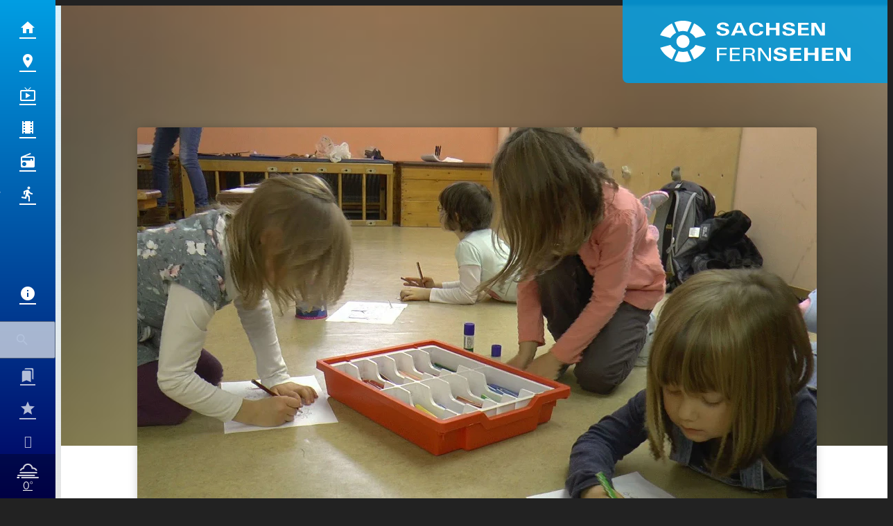

--- FILE ---
content_type: text/html; charset=UTF-8
request_url: https://www.sachsen-fernsehen.de/ueber-15-000-kinder-besuchen-im-vogtlandkreis-eine-kita-1058125/
body_size: 54409
content:
<!DOCTYPE html>
<html lang="de">
<head>
	<meta charset="UTF-8">
	<meta name="viewport" content="width=device-width,initial-scale=1.0,minimum-scale=1.0,maximum-scale=1.0,viewport-fit=cover">

	<title>Über 15.000 Kinder besuchen im Vogtlandkreis eine Kita | Sachsen Fernsehen</title>

	<meta http-equiv="X-UA-Compatible" content="IE=edge">
	<meta name="format-detection" content="telephone=no">

	<link rel="profile" href="http://gmpg.org/xfn/11">

	<link rel="amphtml" href="https://www.sachsen-fernsehen.de/amp/ueber-15-000-kinder-besuchen-im-vogtlandkreis-eine-kita-1058125/">
	<script>
		window.taboolaConsent = null;
		window.tcString = '';
	</script>
<link rel="canonical" href="https://www.sachsen-fernsehen.de/ueber-15-000-kinder-besuchen-im-vogtlandkreis-eine-kita-1058125/" />
<meta name='robots' content='max-image-preview:large' />
<meta name="description" content="Laut Kreisverwaltung besuchen über 15.000 Kinder im Vogtlandkreis eine Kindertageseinrichtung. Demnach steht für jedes Kind ein Platz zur Verfügung. Der  …"/><meta property="og:url" content="https://www.sachsen-fernsehen.de/ueber-15-000-kinder-besuchen-im-vogtlandkreis-eine-kita-1058125/"/><meta property="og:title" content="&Uuml;ber 15.000 Kinder besuchen im Vogtlandkreis eine Kita"/><meta property="og:description" content="Laut Kreisverwaltung besuchen &uuml;ber 15.000 Kinder im Vogtlandkreis eine Kindertageseinrichtung. Demnach steht f&uuml;r jedes Kind ein Platz zur Verf&uuml;gung. Der  &hellip;"/><meta property="og:type" content="article"/><meta property="article:published_time" content="2022-07-14 16:30:42"/><meta property="article:modified_time" content="2022-07-14 11:25:34"/><meta property="og:image" content="https://www.sachsen-fernsehen.de/storage/thumbs/1200x630c/r:1657792521/1025606.jpg"/><meta property="og:image:type" content="image/jpeg"/><meta property="og:image:width" content="1200"/><meta property="og:image:height" content="630"/>
<script type="application/ld+json">
{
"@context": "https://schema.org",
"@type": "NewsArticle", 
"@id": "https://www.sachsen-fernsehen.de/ueber-15-000-kinder-besuchen-im-vogtlandkreis-eine-kita-1058125/", 
"author": {
"@type": "Person", 
"name": "Vanessa Wank"
}, 
"headline": "&Uuml;ber 15.000 Kinder besuchen im Vogtlandkreis eine Kita", 
"image": "https://www.sachsen-fernsehen.de/storage/thumbs/1200x630c/r:1657792521/1025606.jpg", 
"datePublished": "2022-07-14T16:30:42+0000", 
"dateModified": "2022-07-14T11:25:34+0000", 
"url": "https://www.sachsen-fernsehen.de/ueber-15-000-kinder-besuchen-im-vogtlandkreis-eine-kita-1058125/", 
"mainEntityOfPage": {
"@type": "WebPage", 
"@id": "https://www.sachsen-fernsehen.de/ueber-15-000-kinder-besuchen-im-vogtlandkreis-eine-kita-1058125/"
}
}
</script>

<meta name="cmms-cm-r-by" content="user">
<meta name="cmms-cm-g-at" content="2026-01-25 11:01:30">
<meta name="cmms-cm-v-un" content="infinite">
<link rel='dns-prefetch' href='//www.sachsen-fernsehen.de' />
<link rel='dns-prefetch' href='//assets.welocal.world' />
<link rel='dns-prefetch' href='//js.hcaptcha.com' />
<link rel='dns-prefetch' href='//imasdk.googleapis.com' />
<link rel="alternate" type="application/rss+xml" title="Sachsen Fernsehen &raquo; Feed" href="https://www.sachsen-fernsehen.de/feed/" />
<link rel="stylesheet" href="https://assets.welocal.world/fonts/Jost:300,300i,400,400i,500,500i,700" type="text/css" media="all">
<link rel="stylesheet" href="https://assets.welocal.world/fonts/Roboto-Slab:100,300,400,700" type="text/css" media="all">
<style>@charset "UTF-8";@font-face{font-family:swiper-icons;src:url(data:application/font-woff;charset=utf-8;base64,\ [base64]//wADZ2x5ZgAAAywAAADMAAAD2MHtryVoZWFkAAABbAAAADAAAAA2E2+eoWhoZWEAAAGcAAAAHwAAACQC9gDzaG10eAAAAigAAAAZAAAArgJkABFsb2NhAAAC0AAAAFoAAABaFQAUGG1heHAAAAG8AAAAHwAAACAAcABAbmFtZQAAA/gAAAE5AAACXvFdBwlwb3N0AAAFNAAAAGIAAACE5s74hXjaY2BkYGAAYpf5Hu/j+W2+MnAzMYDAzaX6QjD6/4//Bxj5GA8AuRwMYGkAPywL13jaY2BkYGA88P8Agx4j+/8fQDYfA1AEBWgDAIB2BOoAeNpjYGRgYNBh4GdgYgABEMnIABJzYNADCQAACWgAsQB42mNgYfzCOIGBlYGB0YcxjYGBwR1Kf2WQZGhhYGBiYGVmgAFGBiQQkOaawtDAoMBQxXjg/wEGPcYDDA4wNUA2CCgwsAAAO4EL6gAAeNpj2M0gyAACqxgGNWBkZ2D4/wMA+xkDdgAAAHjaY2BgYGaAYBkGRgYQiAHyGMF8FgYHIM3DwMHABGQrMOgyWDLEM1T9/w8UBfEMgLzE////P/5//f/V/xv+r4eaAAeMbAxwIUYmIMHEgKYAYjUcsDAwsLKxc3BycfPw8jEQA/[base64]/uznmfPFBNODM2K7MTQ45YEAZqGP81AmGGcF3iPqOop0r1SPTaTbVkfUe4HXj97wYE+yNwWYxwWu4v1ugWHgo3S1XdZEVqWM7ET0cfnLGxWfkgR42o2PvWrDMBSFj/IHLaF0zKjRgdiVMwScNRAoWUoH78Y2icB/yIY09An6AH2Bdu/UB+yxopYshQiEvnvu0dURgDt8QeC8PDw7Fpji3fEA4z/PEJ6YOB5hKh4dj3EvXhxPqH/SKUY3rJ7srZ4FZnh1PMAtPhwP6fl2PMJMPDgeQ4rY8YT6Gzao0eAEA409DuggmTnFnOcSCiEiLMgxCiTI6Cq5DZUd3Qmp10vO0LaLTd2cjN4fOumlc7lUYbSQcZFkutRG7g6JKZKy0RmdLY680CDnEJ+UMkpFFe1RN7nxdVpXrC4aTtnaurOnYercZg2YVmLN/d/gczfEimrE/fs/bOuq29Zmn8tloORaXgZgGa78yO9/cnXm2BpaGvq25Dv9S4E9+5SIc9PqupJKhYFSSl47+Qcr1mYNAAAAeNptw0cKwkAAAMDZJA8Q7OUJvkLsPfZ6zFVERPy8qHh2YER+3i/BP83vIBLLySsoKimrqKqpa2hp6+jq6RsYGhmbmJqZSy0sraxtbO3sHRydnEMU4uR6yx7JJXveP7WrDycAAAAAAAH//wACeNpjYGRgYOABYhkgZgJCZgZNBkYGLQZtIJsFLMYAAAw3ALgAeNolizEKgDAQBCchRbC2sFER0YD6qVQiBCv/H9ezGI6Z5XBAw8CBK/m5iQQVauVbXLnOrMZv2oLdKFa8Pjuru2hJzGabmOSLzNMzvutpB3N42mNgZGBg4GKQYzBhYMxJLMlj4GBgAYow/P/PAJJhLM6sSoWKfWCAAwDAjgbRAAB42mNgYGBkAIIbCZo5IPrmUn0hGA0AO8EFTQAA);font-weight:400;font-style:normal}:root{--swiper-theme-color:#007aff}.swiper,swiper-container{margin-left:auto;margin-right:auto;position:relative;overflow:hidden;list-style:none;padding:0;z-index:1;display:block}.swiper-vertical>.swiper-wrapper{flex-direction:column}.swiper-wrapper{position:relative;width:100%;height:100%;z-index:1;display:flex;transition-property:transform;transition-timing-function:var(--swiper-wrapper-transition-timing-function,initial);box-sizing:content-box}.swiper-android .swiper-slide,.swiper-wrapper{transform:translateZ(0)}.swiper-horizontal{touch-action:pan-y}.swiper-vertical{touch-action:pan-x}.swiper-slide,swiper-slide{flex-shrink:0;width:100%;height:100%;position:relative;transition-property:transform;display:block}.swiper-slide-invisible-blank{visibility:hidden}.swiper-autoheight,.swiper-autoheight .swiper-slide{height:auto}.swiper-autoheight .swiper-wrapper{align-items:flex-start;transition-property:transform,height}.swiper-backface-hidden .swiper-slide{transform:translateZ(0);-webkit-backface-visibility:hidden;backface-visibility:hidden}.swiper-3d.swiper-css-mode .swiper-wrapper{perspective:1200px}.swiper-3d .swiper-wrapper{transform-style:preserve-3d}.swiper-3d{perspective:1200px}.swiper-3d .swiper-cube-shadow,.swiper-3d .swiper-slide,.swiper-3d .swiper-slide-shadow,.swiper-3d .swiper-slide-shadow-bottom,.swiper-3d .swiper-slide-shadow-left,.swiper-3d .swiper-slide-shadow-right,.swiper-3d .swiper-slide-shadow-top{transform-style:preserve-3d}.swiper-3d .swiper-slide-shadow,.swiper-3d .swiper-slide-shadow-bottom,.swiper-3d .swiper-slide-shadow-left,.swiper-3d .swiper-slide-shadow-right,.swiper-3d .swiper-slide-shadow-top{position:absolute;left:0;top:0;width:100%;height:100%;pointer-events:none;z-index:10}.swiper-3d .swiper-slide-shadow{background:rgba(0,0,0,.15)}.swiper-3d .swiper-slide-shadow-left{background-image:linear-gradient(to left,rgba(0,0,0,.5),rgba(0,0,0,0))}.swiper-3d .swiper-slide-shadow-right{background-image:linear-gradient(to right,rgba(0,0,0,.5),rgba(0,0,0,0))}.swiper-3d .swiper-slide-shadow-top{background-image:linear-gradient(to top,rgba(0,0,0,.5),rgba(0,0,0,0))}.swiper-3d .swiper-slide-shadow-bottom{background-image:linear-gradient(to bottom,rgba(0,0,0,.5),rgba(0,0,0,0))}.swiper-css-mode>.swiper-wrapper{overflow:auto;scrollbar-width:none;-ms-overflow-style:none}.swiper-css-mode>.swiper-wrapper::-webkit-scrollbar{display:none}.swiper-css-mode>.swiper-wrapper>.swiper-slide{scroll-snap-align:start start}.swiper-horizontal.swiper-css-mode>.swiper-wrapper{scroll-snap-type:x mandatory}.swiper-vertical.swiper-css-mode>.swiper-wrapper{scroll-snap-type:y mandatory}.swiper-css-mode.swiper-free-mode>.swiper-wrapper{scroll-snap-type:none}.swiper-css-mode.swiper-free-mode>.swiper-wrapper>.swiper-slide{scroll-snap-align:none}.swiper-centered>.swiper-wrapper:before{content:"";flex-shrink:0;order:9999}.swiper-centered>.swiper-wrapper>.swiper-slide{scroll-snap-align:center center;scroll-snap-stop:always}.swiper-centered.swiper-horizontal>.swiper-wrapper>.swiper-slide:first-child{margin-inline-start:var(--swiper-centered-offset-before)}.swiper-centered.swiper-horizontal>.swiper-wrapper:before{height:100%;min-height:1px;width:var(--swiper-centered-offset-after)}.swiper-centered.swiper-vertical>.swiper-wrapper>.swiper-slide:first-child{margin-block-start:var(--swiper-centered-offset-before)}.swiper-centered.swiper-vertical>.swiper-wrapper:before{width:100%;min-width:1px;height:var(--swiper-centered-offset-after)}.swiper-lazy-preloader{width:42px;height:42px;position:absolute;left:50%;top:50%;margin-left:-21px;margin-top:-21px;z-index:10;transform-origin:50%;box-sizing:border-box;border:4px solid var(--swiper-preloader-color,var(--swiper-theme-color));border-radius:50%;border-top-color:transparent}.swiper-watch-progress .swiper-slide-visible .swiper-lazy-preloader,.swiper:not(.swiper-watch-progress) .swiper-lazy-preloader,swiper-container:not(.swiper-watch-progress) .swiper-lazy-preloader{animation:swiper-preloader-spin 1s infinite linear}.swiper-lazy-preloader-white{--swiper-preloader-color:#fff}.swiper-lazy-preloader-black{--swiper-preloader-color:#000}@keyframes swiper-preloader-spin{0%{transform:rotate(0)}to{transform:rotate(360deg)}}:root{--swiper-navigation-size:44px}.swiper-button-next,.swiper-button-prev{position:absolute;top:var(--swiper-navigation-top-offset,50%);width:calc(var(--swiper-navigation-size)/ 44 * 27);height:var(--swiper-navigation-size);margin-top:calc(0px - (var(--swiper-navigation-size)/ 2));z-index:10;cursor:pointer;display:flex;align-items:center;justify-content:center;color:var(--swiper-navigation-color,var(--swiper-theme-color))}.swiper-button-next.swiper-button-disabled,.swiper-button-prev.swiper-button-disabled{opacity:.35;cursor:auto;pointer-events:none}.swiper-button-next.swiper-button-hidden,.swiper-button-prev.swiper-button-hidden{opacity:0;cursor:auto;pointer-events:none}.swiper-navigation-disabled .swiper-button-next,.swiper-navigation-disabled .swiper-button-prev{display:none!important}.swiper-button-next:after,.swiper-button-prev:after{font-family:swiper-icons;font-size:var(--swiper-navigation-size);text-transform:none!important;letter-spacing:0;font-variant:initial;line-height:1}.swiper-button-prev,.swiper-rtl .swiper-button-next{left:var(--swiper-navigation-sides-offset,10px);right:auto}.swiper-button-prev:after,.swiper-rtl .swiper-button-next:after{content:"prev"}.swiper-button-next,.swiper-rtl .swiper-button-prev{right:var(--swiper-navigation-sides-offset,10px);left:auto}.swiper-button-next:after,.swiper-rtl .swiper-button-prev:after{content:"next"}.swiper-button-lock{display:none}.swiper-pagination{position:absolute;text-align:center;transition:.3s opacity;transform:translateZ(0);z-index:10}.swiper-pagination.swiper-pagination-hidden{opacity:0}.swiper-pagination-disabled>.swiper-pagination,.swiper-pagination.swiper-pagination-disabled{display:none!important}.swiper-horizontal>.swiper-pagination-bullets,.swiper-pagination-bullets.swiper-pagination-horizontal,.swiper-pagination-custom,.swiper-pagination-fraction{bottom:var(--swiper-pagination-bottom,8px);top:var(--swiper-pagination-top,auto);left:0;width:100%}.swiper-pagination-bullets-dynamic{overflow:hidden;font-size:0}.swiper-pagination-bullets-dynamic .swiper-pagination-bullet{transform:scale(.33);position:relative}.swiper-pagination-bullets-dynamic .swiper-pagination-bullet-active,.swiper-pagination-bullets-dynamic .swiper-pagination-bullet-active-main{transform:scale(1)}.swiper-pagination-bullets-dynamic .swiper-pagination-bullet-active-prev{transform:scale(.66)}.swiper-pagination-bullets-dynamic .swiper-pagination-bullet-active-prev-prev{transform:scale(.33)}.swiper-pagination-bullets-dynamic .swiper-pagination-bullet-active-next{transform:scale(.66)}.swiper-pagination-bullets-dynamic .swiper-pagination-bullet-active-next-next{transform:scale(.33)}.swiper-pagination-bullet{width:var(--swiper-pagination-bullet-width,var(--swiper-pagination-bullet-size,8px));height:var(--swiper-pagination-bullet-height,var(--swiper-pagination-bullet-size,8px));display:inline-block;border-radius:var(--swiper-pagination-bullet-border-radius,50%);background:var(--swiper-pagination-bullet-inactive-color,#000);opacity:var(--swiper-pagination-bullet-inactive-opacity, .2)}button.swiper-pagination-bullet{border:none;margin:0;padding:0;box-shadow:none;-webkit-appearance:none;appearance:none}.swiper-pagination-clickable .swiper-pagination-bullet{cursor:pointer}.swiper-pagination-bullet:only-child{display:none!important}.swiper-pagination-bullet-active{opacity:var(--swiper-pagination-bullet-opacity, 1);background:var(--swiper-pagination-color,var(--swiper-theme-color))}.swiper-pagination-vertical.swiper-pagination-bullets,.swiper-vertical>.swiper-pagination-bullets{right:var(--swiper-pagination-right,8px);left:var(--swiper-pagination-left,auto);top:50%;transform:translate3d(0,-50%,0)}.swiper-pagination-vertical.swiper-pagination-bullets .swiper-pagination-bullet,.swiper-vertical>.swiper-pagination-bullets .swiper-pagination-bullet{margin:var(--swiper-pagination-bullet-vertical-gap,6px) 0;display:block}.swiper-pagination-vertical.swiper-pagination-bullets.swiper-pagination-bullets-dynamic,.swiper-vertical>.swiper-pagination-bullets.swiper-pagination-bullets-dynamic{top:50%;transform:translateY(-50%);width:8px}.swiper-pagination-vertical.swiper-pagination-bullets.swiper-pagination-bullets-dynamic .swiper-pagination-bullet,.swiper-vertical>.swiper-pagination-bullets.swiper-pagination-bullets-dynamic .swiper-pagination-bullet{display:inline-block;transition:.2s transform,.2s top}.swiper-horizontal>.swiper-pagination-bullets .swiper-pagination-bullet,.swiper-pagination-horizontal.swiper-pagination-bullets .swiper-pagination-bullet{margin:0 var(--swiper-pagination-bullet-horizontal-gap,4px)}.swiper-horizontal>.swiper-pagination-bullets.swiper-pagination-bullets-dynamic,.swiper-pagination-horizontal.swiper-pagination-bullets.swiper-pagination-bullets-dynamic{left:50%;transform:translate(-50%);white-space:nowrap}.swiper-horizontal>.swiper-pagination-bullets.swiper-pagination-bullets-dynamic .swiper-pagination-bullet,.swiper-pagination-horizontal.swiper-pagination-bullets.swiper-pagination-bullets-dynamic .swiper-pagination-bullet{transition:.2s transform,.2s left}.swiper-horizontal.swiper-rtl>.swiper-pagination-bullets-dynamic .swiper-pagination-bullet,:host(.swiper-horizontal.swiper-rtl) .swiper-pagination-bullets-dynamic .swiper-pagination-bullet{transition:.2s transform,.2s right}.swiper-pagination-fraction{color:var(--swiper-pagination-fraction-color,inherit)}.swiper-pagination-progressbar{background:var(--swiper-pagination-progressbar-bg-color,rgba(0,0,0,.25));position:absolute}.swiper-pagination-progressbar .swiper-pagination-progressbar-fill{background:var(--swiper-pagination-color,var(--swiper-theme-color));position:absolute;left:0;top:0;width:100%;height:100%;transform:scale(0);transform-origin:left top}.swiper-rtl .swiper-pagination-progressbar .swiper-pagination-progressbar-fill{transform-origin:right top}.swiper-horizontal>.swiper-pagination-progressbar,.swiper-pagination-progressbar.swiper-pagination-horizontal,.swiper-pagination-progressbar.swiper-pagination-vertical.swiper-pagination-progressbar-opposite,.swiper-vertical>.swiper-pagination-progressbar.swiper-pagination-progressbar-opposite{width:100%;height:var(--swiper-pagination-progressbar-size,4px);left:0;top:0}.swiper-horizontal>.swiper-pagination-progressbar.swiper-pagination-progressbar-opposite,.swiper-pagination-progressbar.swiper-pagination-horizontal.swiper-pagination-progressbar-opposite,.swiper-pagination-progressbar.swiper-pagination-vertical,.swiper-vertical>.swiper-pagination-progressbar{width:var(--swiper-pagination-progressbar-size,4px);height:100%;left:0;top:0}.swiper-pagination-lock{display:none}.wp-admin-trigger{--outline: 2px solid rgba(255, 255, 255, .2);--border-radius: .25rem;all:unset;position:fixed;top:35%;right:0;display:flex!important;align-items:center;gap:.5rem;padding:1rem 1.5rem;color:#fff;background:#333;outline:var(--outline);border-right:0;border-radius:var(--border-radius) 0 0 var(--border-radius);transform:translate(calc(100% - 4.75rem),-50%);transition:transform .25s ease;animation:wp-admin-trigger 1s 0s 1 ease;cursor:pointer;user-select:none;z-index:10001}.wp-admin-trigger:hover{transform:translateY(-50%)}.wp-admin-trigger:hover .wp-admin-trigger__label{opacity:1}.wp-admin-trigger__icon{display:block;width:1.75rem;height:1.75rem}.wp-admin-trigger__label{font-size:1rem;font-weight:500;opacity:0;transition:opacity .25s ease}@keyframes wp-admin-trigger{0%,50%{transform:translate(100%,-50%)}}.pswp{--pswp-bg: #000;--pswp-placeholder-bg: #222;--pswp-root-z-index: 100000;--pswp-preloader-color: rgba(79, 79, 79, .4);--pswp-preloader-color-secondary: rgba(255, 255, 255, .9);--pswp-icon-color: #fff;--pswp-icon-color-secondary: #4f4f4f;--pswp-icon-stroke-color: #4f4f4f;--pswp-icon-stroke-width: 2px;--pswp-error-text-color: var(--pswp-icon-color)}.pswp{position:fixed;top:0;left:0;width:100%;height:100%;z-index:var(--pswp-root-z-index);display:none;touch-action:none;outline:0;opacity:.003;contain:layout style size;-webkit-tap-highlight-color:rgba(0,0,0,0)}.pswp:focus{outline:0}.pswp *{box-sizing:border-box}.pswp img{max-width:none}.pswp--open{display:block}.pswp,.pswp__bg{transform:translateZ(0);will-change:opacity}.pswp__bg{opacity:.005;background:var(--pswp-bg)}.pswp,.pswp__scroll-wrap{overflow:hidden}.pswp__scroll-wrap,.pswp__bg,.pswp__container,.pswp__item,.pswp__content,.pswp__img,.pswp__zoom-wrap{position:absolute;top:0;left:0;width:100%;height:100%}.pswp__img,.pswp__zoom-wrap{width:auto;height:auto}.pswp--click-to-zoom.pswp--zoom-allowed .pswp__img{cursor:-webkit-zoom-in;cursor:-moz-zoom-in;cursor:zoom-in}.pswp--click-to-zoom.pswp--zoomed-in .pswp__img{cursor:move;cursor:-webkit-grab;cursor:-moz-grab;cursor:grab}.pswp--click-to-zoom.pswp--zoomed-in .pswp__img:active{cursor:-webkit-grabbing;cursor:-moz-grabbing;cursor:grabbing}.pswp--no-mouse-drag.pswp--zoomed-in .pswp__img,.pswp--no-mouse-drag.pswp--zoomed-in .pswp__img:active,.pswp__img{cursor:-webkit-zoom-out;cursor:-moz-zoom-out;cursor:zoom-out}.pswp__container,.pswp__img,.pswp__button,.pswp__counter{-webkit-user-select:none;-moz-user-select:none;-ms-user-select:none;user-select:none}.pswp__item{z-index:1;overflow:hidden}.pswp__hidden{display:none!important}.pswp__content{pointer-events:none}.pswp__content>*{pointer-events:auto}.pswp__error-msg-container{display:grid}.pswp__error-msg{margin:auto;font-size:1em;line-height:1;color:var(--pswp-error-text-color)}.pswp .pswp__hide-on-close{opacity:.005;will-change:opacity;transition:opacity var(--pswp-transition-duration) cubic-bezier(.4,0,.22,1);z-index:10;pointer-events:none}.pswp--ui-visible .pswp__hide-on-close{opacity:1;pointer-events:auto}.pswp__button{position:relative;display:block;width:50px;height:60px;padding:0;margin:0;overflow:hidden;cursor:pointer;background:none;border:0;box-shadow:none;opacity:.85;-webkit-appearance:none;-webkit-touch-callout:none}.pswp__button:hover,.pswp__button:active,.pswp__button:focus{transition:none;padding:0;background:none;border:0;box-shadow:none;opacity:1}.pswp__button:disabled{opacity:.3;cursor:auto}.pswp__icn{fill:var(--pswp-icon-color);color:var(--pswp-icon-color-secondary)}.pswp__icn{position:absolute;top:14px;left:9px;width:32px;height:32px;overflow:hidden;pointer-events:none}.pswp__icn-shadow{stroke:var(--pswp-icon-stroke-color);stroke-width:var(--pswp-icon-stroke-width);fill:none}.pswp__icn:focus{outline:0}div.pswp__img--placeholder,.pswp__img--with-bg{background:var(--pswp-placeholder-bg)}.pswp__top-bar{position:absolute;left:0;top:0;width:100%;height:60px;display:flex;flex-direction:row;justify-content:flex-end;z-index:10;pointer-events:none!important}.pswp__top-bar>*{pointer-events:auto;will-change:opacity}.pswp__button--close{margin-right:6px}.pswp__button--arrow{position:absolute;top:0;width:75px;height:100px;top:50%;margin-top:-50px}.pswp__button--arrow:disabled{display:none;cursor:default}.pswp__button--arrow .pswp__icn{top:50%;margin-top:-30px;width:60px;height:60px;background:none;border-radius:0}.pswp--one-slide .pswp__button--arrow{display:none}.pswp--touch .pswp__button--arrow{visibility:hidden}.pswp--has_mouse .pswp__button--arrow{visibility:visible}.pswp__button--arrow--prev{right:auto;left:0px}.pswp__button--arrow--next{right:0px}.pswp__button--arrow--next .pswp__icn{left:auto;right:14px;transform:scaleX(-1)}.pswp__button--zoom{display:none}.pswp--zoom-allowed .pswp__button--zoom{display:block}.pswp--zoomed-in .pswp__zoom-icn-bar-v{display:none}.pswp__preloader{position:relative;overflow:hidden;width:50px;height:60px;margin-right:auto}.pswp__preloader .pswp__icn{opacity:0;transition:opacity .2s linear;animation:pswp-clockwise .6s linear infinite}.pswp__preloader--active .pswp__icn{opacity:.85}@keyframes pswp-clockwise{0%{transform:rotate(0)}to{transform:rotate(360deg)}}.pswp__counter{height:30px;margin-top:15px;margin-inline-start:20px;font-size:14px;line-height:30px;color:var(--pswp-icon-color);text-shadow:1px 1px 3px var(--pswp-icon-color-secondary);opacity:.85}.pswp--one-slide .pswp__counter{display:none}.iconSet{flex:0 0 auto;display:inline-block;width:1em;font-family:var(--font-icons, "Material Icons");font-weight:400;font-style:normal;font-size:24px;line-height:1;text-transform:none;letter-spacing:normal;word-wrap:normal;white-space:nowrap;direction:ltr;user-select:none;overflow:hidden;-webkit-font-smoothing:antialiased;text-rendering:optimizeLegibility;-moz-osx-font-smoothing:grayscale;font-feature-settings:"liga"}@layer reset{body,div,dl,dt,dd,ul,ol,li,h1,h2,h3,h4,h5,h6,pre,code,form,fieldset,legend,input,textarea,p,blockquote,th,td,figure{margin:0;padding:0}table{border-collapse:collapse;border-spacing:0}fieldset,img{border:0}address,caption,cite,code,dfn,em,strong,th,var{font-style:normal;font-weight:400}ol,ul{list-style:none}caption,th{text-align:left}h1,h2,h3,h4,h5,h6{font-size:100%;font-weight:400;margin:0;padding:0}q:before,q:after{content:""}abbr,acronym{border:0;font-variant:normal}sup{vertical-align:text-top}sub{vertical-align:text-bottom}input,textarea,select{font-family:inherit;font-size:inherit;font-weight:inherit}button{all:unset;cursor:pointer}legend{color:#000}a{text-decoration:none}.clr{clear:both}.dashicons{width:auto;height:auto;font-size:inherit;line-height:inherit}*{-webkit-tap-highlight-color:rgba(0,0,0,0)}}:root{--safe-area-top: env(safe-area-inset-top);--safe-area-right: env(safe-area-inset-right);--safe-area-bottom: env(safe-area-inset-bottom);--safe-area-left: env(safe-area-inset-left)}.fade-enter-from,.fade-leave-to{opacity:0}.fade-enter-active,.fade-leave-active{transition:opacity .5s ease}.fade_fast-enter-from,.fade_fast-leave-to{opacity:0}.fade_fast-enter-active,.fade_fast-leave-active{transition:opacity .25s ease}.fade_default-enter-from,.fade_default-leave-to{opacity:0}.fade_default-enter-active,.fade_default-leave-active{transition:opacity .5s ease}.fade_slow-enter-from,.fade_slow-leave-to{opacity:0}.fade_slow-enter-active,.fade_slow-leave-active{transition:opacity 1s ease}.fade_bounce-enter-from,.fade_bounce-leave-to{opacity:0}.fade_bounce-enter-active,.fade_bounce-leave-active{transition:opacity .75s cubic-bezier(.5,0,.5,2)}.replace-enter-from,.replace-enter-active{position:absolute!important}.replace-enter-from,.replace-leave-to{opacity:0}.replace-enter-active,.replace-leave-active{transition:opacity .5s ease}.replace_fast-enter-from,.replace_fast-enter-active{position:absolute!important}.replace_fast-enter-from,.replace_fast-leave-to{opacity:0}.replace_fast-enter-active,.replace_fast-leave-active{transition:opacity .25s ease}.replace_default-enter-from,.replace_default-enter-active{position:absolute!important}.replace_default-enter-from,.replace_default-leave-to{opacity:0}.replace_default-enter-active,.replace_default-leave-active{transition:opacity .5s ease}.replace_slow-enter-from,.replace_slow-enter-active{position:absolute!important}.replace_slow-enter-from,.replace_slow-leave-to{opacity:0}.replace_slow-enter-active,.replace_slow-leave-active{transition:opacity 1s ease}.replace_bounce-enter-from,.replace_bounce-enter-active{position:absolute!important}.replace_bounce-enter-from,.replace_bounce-leave-to{opacity:0}.replace_bounce-enter-active,.replace_bounce-leave-active{transition:opacity .75s cubic-bezier(.5,0,.5,2)}.replace-transform-enter-from,.replace-transform-enter-active{position:absolute!important}.replace-transform-enter-from{transform:scale(0) rotate(20deg)}.replace-transform-leave-to{transform:scale(1.5) rotate(-20deg)}.replace-transform-enter-from,.replace-transform-leave-to{opacity:0}.replace-transform-enter-active,.replace-transform-leave-active{transition:opacity .5s ease,transform .5s ease}.replace-transform_fast-enter-from,.replace-transform_fast-enter-active{position:absolute!important}.replace-transform_fast-enter-from{transform:scale(0) rotate(20deg)}.replace-transform_fast-leave-to{transform:scale(1.5) rotate(-20deg)}.replace-transform_fast-enter-from,.replace-transform_fast-leave-to{opacity:0}.replace-transform_fast-enter-active,.replace-transform_fast-leave-active{transition:opacity .25s ease,transform .25s ease}.replace-transform_default-enter-from,.replace-transform_default-enter-active{position:absolute!important}.replace-transform_default-enter-from{transform:scale(0) rotate(20deg)}.replace-transform_default-leave-to{transform:scale(1.5) rotate(-20deg)}.replace-transform_default-enter-from,.replace-transform_default-leave-to{opacity:0}.replace-transform_default-enter-active,.replace-transform_default-leave-active{transition:opacity .5s ease,transform .5s ease}.replace-transform_slow-enter-from,.replace-transform_slow-enter-active{position:absolute!important}.replace-transform_slow-enter-from{transform:scale(0) rotate(20deg)}.replace-transform_slow-leave-to{transform:scale(1.5) rotate(-20deg)}.replace-transform_slow-enter-from,.replace-transform_slow-leave-to{opacity:0}.replace-transform_slow-enter-active,.replace-transform_slow-leave-active{transition:opacity 1s ease,transform 1s ease}.replace-transform_bounce-enter-from,.replace-transform_bounce-enter-active{position:absolute!important}.replace-transform_bounce-enter-from{transform:scale(0) rotate(20deg)}.replace-transform_bounce-leave-to{transform:scale(1.5) rotate(-20deg)}.replace-transform_bounce-enter-from,.replace-transform_bounce-leave-to{opacity:0}.replace-transform_bounce-enter-active,.replace-transform_bounce-leave-active{transition:opacity .75s cubic-bezier(.5,0,.5,2),transform .75s cubic-bezier(.5,0,.5,2)}.scale-enter-from,.scale-leave-to{opacity:0;transform:scale(0)}.scale-enter-active,.scale-leave-active{transition:opacity .5s ease,transform .5s ease}.scale-up-enter-from,.scale-up-leave-to{opacity:0;transform:scale(0)}.scale-up-enter-active,.scale-up-leave-active{transition:opacity .5s ease,transform .5s ease}.scale-down-enter-from,.scale-down-leave-to{opacity:0;transform:scale(2)}.scale-down-enter-active,.scale-down-leave-active{transition:opacity .5s ease,transform .5s ease}.scale_fast-enter-from,.scale_fast-leave-to{opacity:0;transform:scale(0)}.scale_fast-enter-active,.scale_fast-leave-active{transition:opacity .25s ease,transform .25s ease}.scale-up_fast-enter-from,.scale-up_fast-leave-to{opacity:0;transform:scale(0)}.scale-up_fast-enter-active,.scale-up_fast-leave-active{transition:opacity .25s ease,transform .25s ease}.scale-down_fast-enter-from,.scale-down_fast-leave-to{opacity:0;transform:scale(2)}.scale-down_fast-enter-active,.scale-down_fast-leave-active{transition:opacity .25s ease,transform .25s ease}.scale_default-enter-from,.scale_default-leave-to{opacity:0;transform:scale(0)}.scale_default-enter-active,.scale_default-leave-active{transition:opacity .5s ease,transform .5s ease}.scale-up_default-enter-from,.scale-up_default-leave-to{opacity:0;transform:scale(0)}.scale-up_default-enter-active,.scale-up_default-leave-active{transition:opacity .5s ease,transform .5s ease}.scale-down_default-enter-from,.scale-down_default-leave-to{opacity:0;transform:scale(2)}.scale-down_default-enter-active,.scale-down_default-leave-active{transition:opacity .5s ease,transform .5s ease}.scale_slow-enter-from,.scale_slow-leave-to{opacity:0;transform:scale(0)}.scale_slow-enter-active,.scale_slow-leave-active{transition:opacity 1s ease,transform 1s ease}.scale-up_slow-enter-from,.scale-up_slow-leave-to{opacity:0;transform:scale(0)}.scale-up_slow-enter-active,.scale-up_slow-leave-active{transition:opacity 1s ease,transform 1s ease}.scale-down_slow-enter-from,.scale-down_slow-leave-to{opacity:0;transform:scale(2)}.scale-down_slow-enter-active,.scale-down_slow-leave-active{transition:opacity 1s ease,transform 1s ease}.scale_bounce-enter-from,.scale_bounce-leave-to{opacity:0;transform:scale(0)}.scale_bounce-enter-active,.scale_bounce-leave-active{transition:opacity .75s cubic-bezier(.5,0,.5,2),transform .75s cubic-bezier(.5,0,.5,2)}.scale-up_bounce-enter-from,.scale-up_bounce-leave-to{opacity:0;transform:scale(0)}.scale-up_bounce-enter-active,.scale-up_bounce-leave-active{transition:opacity .75s cubic-bezier(.5,0,.5,2),transform .75s cubic-bezier(.5,0,.5,2)}.scale-down_bounce-enter-from,.scale-down_bounce-leave-to{opacity:0;transform:scale(2)}.scale-down_bounce-enter-active,.scale-down_bounce-leave-active{transition:opacity .75s cubic-bezier(.5,0,.5,2),transform .75s cubic-bezier(.5,0,.5,2)}.slide-enter-from,.slide-leave-to{transform:translateY(100%)}.slide-enter-active,.slide-leave-active{transition:transform .5s ease}.slide-down-enter-from,.slide-down-leave-to{transform:translateY(-100%)}.slide-down-enter-active,.slide-down-leave-active{transition:transform .5s ease}.slide-right-enter-from,.slide-right-leave-to{transform:translate(-100%)}.slide-right-enter-active,.slide-right-leave-active{transition:transform .5s ease}.slide-up-enter-from,.slide-up-leave-to{transform:translateY(100%)}.slide-up-enter-active,.slide-up-leave-active{transition:transform .5s ease}.slide-left-enter-from,.slide-left-leave-to{transform:translate(100%)}.slide-left-enter-active,.slide-left-leave-active{transition:transform .5s ease}.slide_fast-enter-from,.slide_fast-leave-to{transform:translateY(100%)}.slide_fast-enter-active,.slide_fast-leave-active{transition:transform .25s ease}.slide-down_fast-enter-from,.slide-down_fast-leave-to{transform:translateY(-100%)}.slide-down_fast-enter-active,.slide-down_fast-leave-active{transition:transform .25s ease}.slide-right_fast-enter-from,.slide-right_fast-leave-to{transform:translate(-100%)}.slide-right_fast-enter-active,.slide-right_fast-leave-active{transition:transform .25s ease}.slide-up_fast-enter-from,.slide-up_fast-leave-to{transform:translateY(100%)}.slide-up_fast-enter-active,.slide-up_fast-leave-active{transition:transform .25s ease}.slide-left_fast-enter-from,.slide-left_fast-leave-to{transform:translate(100%)}.slide-left_fast-enter-active,.slide-left_fast-leave-active{transition:transform .25s ease}.slide_default-enter-from,.slide_default-leave-to{transform:translateY(100%)}.slide_default-enter-active,.slide_default-leave-active{transition:transform .5s ease}.slide-down_default-enter-from,.slide-down_default-leave-to{transform:translateY(-100%)}.slide-down_default-enter-active,.slide-down_default-leave-active{transition:transform .5s ease}.slide-right_default-enter-from,.slide-right_default-leave-to{transform:translate(-100%)}.slide-right_default-enter-active,.slide-right_default-leave-active{transition:transform .5s ease}.slide-up_default-enter-from,.slide-up_default-leave-to{transform:translateY(100%)}.slide-up_default-enter-active,.slide-up_default-leave-active{transition:transform .5s ease}.slide-left_default-enter-from,.slide-left_default-leave-to{transform:translate(100%)}.slide-left_default-enter-active,.slide-left_default-leave-active{transition:transform .5s ease}.slide_slow-enter-from,.slide_slow-leave-to{transform:translateY(100%)}.slide_slow-enter-active,.slide_slow-leave-active{transition:transform 1s ease}.slide-down_slow-enter-from,.slide-down_slow-leave-to{transform:translateY(-100%)}.slide-down_slow-enter-active,.slide-down_slow-leave-active{transition:transform 1s ease}.slide-right_slow-enter-from,.slide-right_slow-leave-to{transform:translate(-100%)}.slide-right_slow-enter-active,.slide-right_slow-leave-active{transition:transform 1s ease}.slide-up_slow-enter-from,.slide-up_slow-leave-to{transform:translateY(100%)}.slide-up_slow-enter-active,.slide-up_slow-leave-active{transition:transform 1s ease}.slide-left_slow-enter-from,.slide-left_slow-leave-to{transform:translate(100%)}.slide-left_slow-enter-active,.slide-left_slow-leave-active{transition:transform 1s ease}.slide_bounce-enter-from,.slide_bounce-leave-to{transform:translateY(100%)}.slide_bounce-enter-active,.slide_bounce-leave-active{transition:transform .75s cubic-bezier(.5,0,.5,2)}.slide-down_bounce-enter-from,.slide-down_bounce-leave-to{transform:translateY(-100%)}.slide-down_bounce-enter-active,.slide-down_bounce-leave-active{transition:transform .75s cubic-bezier(.5,0,.5,2)}.slide-right_bounce-enter-from,.slide-right_bounce-leave-to{transform:translate(-100%)}.slide-right_bounce-enter-active,.slide-right_bounce-leave-active{transition:transform .75s cubic-bezier(.5,0,.5,2)}.slide-up_bounce-enter-from,.slide-up_bounce-leave-to{transform:translateY(100%)}.slide-up_bounce-enter-active,.slide-up_bounce-leave-active{transition:transform .75s cubic-bezier(.5,0,.5,2)}.slide-left_bounce-enter-from,.slide-left_bounce-leave-to{transform:translate(100%)}.slide-left_bounce-enter-active,.slide-left_bounce-leave-active{transition:transform .75s cubic-bezier(.5,0,.5,2)}.slide-fade-enter-from,.slide-fade-leave-to{opacity:0;transform:translateY(100%)}.slide-fade-enter-active,.slide-fade-leave-active{transition:opacity .5s ease,transform .5s ease}.slide-fade-down-enter-from,.slide-fade-down-leave-to{opacity:0;transform:translateY(-100%)}.slide-fade-down-enter-active,.slide-fade-down-leave-active{transition:opacity .5s ease,transform .5s ease}.slide-fade-right-enter-from,.slide-fade-right-leave-to{opacity:0;transform:translate(-100%)}.slide-fade-right-enter-active,.slide-fade-right-leave-active{transition:opacity .5s ease,transform .5s ease}.slide-fade-up-enter-from,.slide-fade-up-leave-to{opacity:0;transform:translateY(100%)}.slide-fade-up-enter-active,.slide-fade-up-leave-active{transition:opacity .5s ease,transform .5s ease}.slide-fade-left-enter-from,.slide-fade-left-leave-to{opacity:0;transform:translate(100%)}.slide-fade-left-enter-active,.slide-fade-left-leave-active{transition:opacity .5s ease,transform .5s ease}.slide-fade_fast-enter-from,.slide-fade_fast-leave-to{opacity:0;transform:translateY(100%)}.slide-fade_fast-enter-active,.slide-fade_fast-leave-active{transition:opacity .25s ease,transform .25s ease}.slide-fade-down_fast-enter-from,.slide-fade-down_fast-leave-to{opacity:0;transform:translateY(-100%)}.slide-fade-down_fast-enter-active,.slide-fade-down_fast-leave-active{transition:opacity .25s ease,transform .25s ease}.slide-fade-right_fast-enter-from,.slide-fade-right_fast-leave-to{opacity:0;transform:translate(-100%)}.slide-fade-right_fast-enter-active,.slide-fade-right_fast-leave-active{transition:opacity .25s ease,transform .25s ease}.slide-fade-up_fast-enter-from,.slide-fade-up_fast-leave-to{opacity:0;transform:translateY(100%)}.slide-fade-up_fast-enter-active,.slide-fade-up_fast-leave-active{transition:opacity .25s ease,transform .25s ease}.slide-fade-left_fast-enter-from,.slide-fade-left_fast-leave-to{opacity:0;transform:translate(100%)}.slide-fade-left_fast-enter-active,.slide-fade-left_fast-leave-active{transition:opacity .25s ease,transform .25s ease}.slide-fade_default-enter-from,.slide-fade_default-leave-to{opacity:0;transform:translateY(100%)}.slide-fade_default-enter-active,.slide-fade_default-leave-active{transition:opacity .5s ease,transform .5s ease}.slide-fade-down_default-enter-from,.slide-fade-down_default-leave-to{opacity:0;transform:translateY(-100%)}.slide-fade-down_default-enter-active,.slide-fade-down_default-leave-active{transition:opacity .5s ease,transform .5s ease}.slide-fade-right_default-enter-from,.slide-fade-right_default-leave-to{opacity:0;transform:translate(-100%)}.slide-fade-right_default-enter-active,.slide-fade-right_default-leave-active{transition:opacity .5s ease,transform .5s ease}.slide-fade-up_default-enter-from,.slide-fade-up_default-leave-to{opacity:0;transform:translateY(100%)}.slide-fade-up_default-enter-active,.slide-fade-up_default-leave-active{transition:opacity .5s ease,transform .5s ease}.slide-fade-left_default-enter-from,.slide-fade-left_default-leave-to{opacity:0;transform:translate(100%)}.slide-fade-left_default-enter-active,.slide-fade-left_default-leave-active{transition:opacity .5s ease,transform .5s ease}.slide-fade_slow-enter-from,.slide-fade_slow-leave-to{opacity:0;transform:translateY(100%)}.slide-fade_slow-enter-active,.slide-fade_slow-leave-active{transition:opacity 1s ease,transform 1s ease}.slide-fade-down_slow-enter-from,.slide-fade-down_slow-leave-to{opacity:0;transform:translateY(-100%)}.slide-fade-down_slow-enter-active,.slide-fade-down_slow-leave-active{transition:opacity 1s ease,transform 1s ease}.slide-fade-right_slow-enter-from,.slide-fade-right_slow-leave-to{opacity:0;transform:translate(-100%)}.slide-fade-right_slow-enter-active,.slide-fade-right_slow-leave-active{transition:opacity 1s ease,transform 1s ease}.slide-fade-up_slow-enter-from,.slide-fade-up_slow-leave-to{opacity:0;transform:translateY(100%)}.slide-fade-up_slow-enter-active,.slide-fade-up_slow-leave-active{transition:opacity 1s ease,transform 1s ease}.slide-fade-left_slow-enter-from,.slide-fade-left_slow-leave-to{opacity:0;transform:translate(100%)}.slide-fade-left_slow-enter-active,.slide-fade-left_slow-leave-active{transition:opacity 1s ease,transform 1s ease}.slide-fade_bounce-enter-from,.slide-fade_bounce-leave-to{opacity:0;transform:translateY(100%)}.slide-fade_bounce-enter-active,.slide-fade_bounce-leave-active{transition:opacity .75s cubic-bezier(.5,0,.5,2),transform .75s cubic-bezier(.5,0,.5,2)}.slide-fade-down_bounce-enter-from,.slide-fade-down_bounce-leave-to{opacity:0;transform:translateY(-100%)}.slide-fade-down_bounce-enter-active,.slide-fade-down_bounce-leave-active{transition:opacity .75s cubic-bezier(.5,0,.5,2),transform .75s cubic-bezier(.5,0,.5,2)}.slide-fade-right_bounce-enter-from,.slide-fade-right_bounce-leave-to{opacity:0;transform:translate(-100%)}.slide-fade-right_bounce-enter-active,.slide-fade-right_bounce-leave-active{transition:opacity .75s cubic-bezier(.5,0,.5,2),transform .75s cubic-bezier(.5,0,.5,2)}.slide-fade-up_bounce-enter-from,.slide-fade-up_bounce-leave-to{opacity:0;transform:translateY(100%)}.slide-fade-up_bounce-enter-active,.slide-fade-up_bounce-leave-active{transition:opacity .75s cubic-bezier(.5,0,.5,2),transform .75s cubic-bezier(.5,0,.5,2)}.slide-fade-left_bounce-enter-from,.slide-fade-left_bounce-leave-to{opacity:0;transform:translate(100%)}.slide-fade-left_bounce-enter-active,.slide-fade-left_bounce-leave-active{transition:opacity .75s cubic-bezier(.5,0,.5,2),transform .75s cubic-bezier(.5,0,.5,2)}:root{--key-color: hsl(202, 75%, 49%);--key-color-contrast: hsl(0, 100%, 100%);--page-color: #1a1a1a;--page-background: #e7e7e7;--page-background-to-element: var(--page-background);--page-background-to-element-contrast: var(--page-color);--border-radius-s: .25rem;--border-radius-m: .5rem;--border-radius-l: 1rem}.advanced-search{--advanced-search-color: #333;--advanced-search-shadow: rgba(99, 99, 99, .2) 0 2px 8px 0;--advanced-search-button-width: 3.375em;--advanded-search-idle: #fff;--advanded-search-idle-contrast: var(--advanced-search-color);--advanded-search-active: var(--key-color-1, var(--advanced-search-color));--advanded-search-active-contrast: var(--key-color-1-contrast, var(--advanded-search-idle))}.advanced-search__input-container{position:relative;color:var(--advanced-search-color);font-size:1.125rem}.advanced-search__input{width:100%;padding:1em calc(var(--advanced-search-button-width) + .5em) 1em 1.25em;box-sizing:border-box;transition:border-color .15s ease-out;border:none;border-radius:var(--border-radius, .25rem);box-shadow:var(--advanced-search-shadow);font-size:1em}.advanced-search__input:focus{outline:0}.advanced-search__button{position:absolute;top:0;right:0;width:var(--advanced-search-button-width);height:100%;background-color:transparent;border:0;outline:none;-webkit-appearance:none;appearance:none;cursor:pointer}.advanced-search__button:hover .advanced-search__button__icon{opacity:.8}.advanced-search__button__icon.iconSet{position:absolute;top:0;right:0;width:100%;height:100%;display:flex;align-items:center;justify-content:center;font-size:2em;color:currentColor;pointer-events:none;transition:opacity .15s ease-out}.advanced-search__filter{margin-top:1rem;display:flex;flex-direction:column;gap:.25rem 1rem}.advanced-search__filter__header{width:100%}.advanced-search__group{display:flex;flex-wrap:wrap;gap:.5rem}.advanced-search__group__item{position:relative;border-radius:var(--border-radius, .25rem);box-shadow:var(--advanced-search-shadow);cursor:pointer}.advanced-search__group__item__input{position:absolute;width:1px;height:1px;margin:-1px;padding:0;border:0;clip:rect(0 0 0 0);overflow:hidden}.advanced-search__group__item__input:checked+.advanced-search__group__item__text,.advanced-search__group__item__text:hover{color:var(--advanded-search-active-contrast);background-color:var(--advanded-search-active)}.advanced-search__group__item__text{padding:.25em .5em;display:inline-block;border-radius:var(--border-radius, .25rem);color:var(--advanded-search-idle-contrast);background-color:var(--advanded-search-idle);transition:color .15s ease-out,background-color .15s ease-out}@layer reset,accessibility;@layer accessibility{:root{--focus-outline-width: 3px;--focus-outline-style: solid;--focus-outline-color: currentColor;--focus-outline-offset: 3px}*:not(body):focus-visible{outline:var(--focus-outline-width) var(--focus-outline-style) var(--focus-outline-color)!important;outline-offset:var(--focus-outline-offset);transition-duration:0s!important}*:not(body):focus-visible:is(input:not([type=submit])),*:not(body):focus-visible:is(textarea),*:not(body):focus-visible:is(select){--focus-outline-offset: -2px}*:not(body):focus-visible:is(input[type=radio])~label:before,*:not(body):focus-visible:is(input[type=checkbox])~label:before{--focus-outline-offset: -2px;outline:var(--focus-outline-width) var(--focus-outline-style) var(--focus-outline-color)!important;outline-offset:var(--focus-outline-offset)}@media (prefers-reduced-motion: reduce){*,*:before,*:after{transition-duration:0s!important;animation-duration:0s!important}}}.if-validation{position:fixed;left:0;top:0;width:100%;height:100%;z-index:9999}.if-validation .if-validation-blocker{position:absolute;left:0;top:0;width:100%;height:100%;background:rgba(0,0,0,.85)}.if-validation .if-validation-wrapper{position:absolute;top:95px;width:100%;transform-style:preserve-3d}.if-validation .if-validation-popup{position:relative;width:100%;max-width:360px;margin:0 auto;padding:1.25rem;box-sizing:border-box;text-align:left;display:flex;flex-direction:column;align-items:flex-end;background:white;box-shadow:0 3px 6px rgba(0,0,0,.14)}.if-validation .if-validation-content{width:100%;overflow:hidden}.if-validation .if-validation-button{margin-top:1.5rem;cursor:pointer}.pswp__caption{position:absolute;left:0;bottom:0;width:100%;min-height:2rem}.pswp__caption__content{max-width:920px;padding:.5rem;margin:0 auto;color:#fff;font-size:.75rem;line-height:1.4}.pswp__caption__center .lightbox-meta{display:flex;flex-wrap:wrap;justify-content:center;gap:1em}.page-notification{--page-notification-color-primary: #333;--page-notification-color-primary-contrast: #fff;--page-notification-color-secondary: #797979;--page-notification-background: white;--page-notification-key-contrast: #fff;--page-notification-key-background: #333;--page-notification-shadow: 0 0 15px -5px rgba(0, 0, 0, .5);--page-notification-border-radius: .25rem;pointer-events:all;width:90%;max-width:500px;padding:.75rem 1rem;background:var(--page-notification-background);box-shadow:var(--page-notification-shadow);border-radius:var(--page-notification-border-radius);display:flex;align-items:flex-start;gap:1rem}.page-notification__wrapper{--page-notification-spacing: clamp(.625rem, .4886rem + .6818vw, 1rem);pointer-events:none;user-select:none;position:fixed;top:0;left:0;width:100vw;height:100vh;padding:calc(var(--page-notification-spacing) + var(--safe-area-top, 0px)) calc(var(--page-notification-spacing) + var(--safe-area-right, 0px)) calc(var(--page-notification-spacing) + var(--safe-area-bottom, 0px)) calc(var(--page-notification-spacing) + var(--safe-area-left, 0px));display:flex;align-items:flex-end;justify-content:flex-end;flex-direction:column;gap:1rem;box-sizing:border-box;overflow:hidden;z-index:9999}@media (hover: hover){.page-notification__wrapper{padding-right:calc(var(--page-notification-spacing) * 2 + var(--safe-area-right, 0px))}}.page-notification__body,.page-notification__close{cursor:pointer}.page-notification__body{display:flex;flex-direction:column;overflow:hidden;flex:1;align-items:flex-start;line-height:1.3;gap:.125rem}@media (hover: hover){.page-notification__body:hover .page-notification__button:before{opacity:1}}.page-notification__close{position:relative;color:var(--page-notification-color-secondary);overflow:visible;z-index:1}@media (hover: hover){.page-notification__close:hover:before{opacity:.2}}.page-notification__close:before{content:"";position:absolute;top:50%;left:50%;width:100%;height:100%;transform:translate3d(-50%,-50%,0) scale(1.3);background:currentColor;opacity:0;border-radius:2em;transition:opacity .15s ease-out;z-index:-1}.page-notification__title{max-height:calc(clamp(.875rem,.75rem + .63vw,1.125rem) * 1.3 * 3);color:var(--page-notification-color-primary);font-size:clamp(.875rem,.75rem + .63vw,1.125rem);overflow:hidden}.page-notification__description{display:block;max-width:100%;overflow:hidden;white-space:nowrap;text-overflow:ellipsis;color:var(--page-notification-color-secondary);font-size:clamp(.875rem,.75rem + .63vw,.75rem)}.page-notification__button{position:relative;padding:.5em 1.2em;margin-top:.625rem;font-size:clamp(.75rem,.75rem + .63vw,.8125rem);line-height:1;text-transform:uppercase;color:var(--page-notification-key-contrast);border-radius:2em;overflow:hidden;z-index:1}.page-notification__button:before{content:"";position:absolute;top:50%;left:50%;width:100%;height:100%;transform:translate3d(-50%,-50%,0) scale(1.3);background:var(--page-notification-key-background);border-radius:2em;transition:opacity .15s ease-out;z-index:-1}@media (hover: hover){.page-notification__button:before{opacity:.8}}.reader-trigger{display:flex;align-items:center;gap:.25rem}.reader-trigger__button{transition:.15s ease-out;display:grid;place-content:center;width:2rem;height:2rem;font-size:1.75rem}.reader-trigger__button:hover{opacity:.8}.reader{--spacing: clamp(1rem, 2.5vw, 3rem);--focus-outline-color: var(--color-highlight-1);--color-font: var(--color-neutral-1);--color-background: var(--color-neutral-6);--font-line-height: calc(1em + var(--font-size) * var(--font-line-height-ratio));position:fixed;top:0;left:0;bottom:0;right:0;color:var(--color-font);background:var(--color-background);overflow:auto;z-index:9999}.reader[data-theme=light]{--color-neutral-1: hsl(210 15% 20%);--color-neutral-2: hsl(210 5% 40%);--color-neutral-3: hsl(210 5% 60%);--color-neutral-4: hsl(210 5% 85%);--color-neutral-5: hsl(210 5% 95%);--color-neutral-6: hsl(210 0% 100%);--color-highlight-1: hsl(210 100% 45%);--color-highlight-2: hsl(300 40% 40%);--color-highlight-3: hsl(60 90% 80%);--color-highlight-contrast: var(--color-neutral-6);--box-shadow: hsl(210 15% 20% / .1)}.reader[data-theme=dark]{--color-neutral-1: hsl(210 15% 95%);--color-neutral-2: hsl(210 5% 50%);--color-neutral-3: hsl(210 5% 40%);--color-neutral-4: hsl(210 5% 30%);--color-neutral-5: hsl(210 10% 20%);--color-neutral-6: hsl(210 10% 10%);--color-highlight-1: hsl(210 100% 70%);--color-highlight-2: hsl(300 40% 80%);--color-highlight-3: hsl(60 40% 20%);--color-highlight-contrast: var(--color-neutral-1);--box-shadow: hsl(210 15% 5% / .8)}body:has(.reader){overflow:hidden}.reader__tools{position:fixed;top:var(--spacing);right:var(--spacing);display:flex;flex-direction:column;gap:clamp(.125rem,.063rem + .16vw,.25rem);padding:clamp(.125rem,-.313rem + 1.09vw,1rem);border-radius:.5rem;background:var(--color-background);border:1px solid var(--color-neutral-4);transition:opacity 1s 1s ease,box-shadow 1s 1s ease;user-select:none;z-index:1}@media (orientation: portrait){.reader__tools{top:calc(var(--safe-area-top) + var(--spacing))}}@media (min-width: 768px){.reader__tools{opacity:.6}}.reader__tools:has(.--active),.reader__tools:has(:focus-visible),.reader__tools:hover{opacity:1;box-shadow:0 .125rem .75rem var(--box-shadow);transition:opacity .15s ease-out,box-shadow .15s ease-out;transition-delay:0s}.reader__tools__button-wrapper{position:relative;display:flex;align-items:center;justify-content:center}.reader__tools__button{--focus-outline-color: transparent;padding:.5rem;border-radius:.5rem;transition:background .15s ease-out,outline-color .15s ease-out;outline-width:4px!important;cursor:pointer}.reader__tools__button:focus-visible,.reader__tools__button:hover{background:var(--color-neutral-4)}.reader__tools__button.--active{--focus-outline-color: var(--color-neutral-4);color:var(--color-highlight-contrast);background:var(--color-highlight-1);outline-offset:0}.reader__tools__button.--active:focus-visible,.reader__tools__button.--active:hover{outline:4px solid var(--focus-outline-color)}.reader__tools__button:focus-visible~.reader__tools__button-tooltip,.reader__tools__button:hover~.reader__tools__button-tooltip{transition-delay:.5s;opacity:1;visibility:visible}.reader__tools__button-tooltip{position:absolute;top:50%;left:-.5rem;padding:.25rem .5rem;font:.75rem/1.5 sans-serif;white-space:nowrap;background:var(--color-neutral-6);border:1px solid var(--color-neutral-4);border-radius:.25rem;transform:translate(-100%,-50%);transition:opacity .15s ease-out;opacity:0;visibility:hidden}.reader__tools__dialog{position:absolute;top:0;left:-.5rem;padding:1rem 1rem 1.25rem;display:flex;flex-direction:column;gap:1.5rem;width:min(100vw - 8rem,20rem);background:var(--color-background);border:1px solid var(--color-neutral-4);box-shadow:0 .125rem .75rem var(--box-shadow);border-radius:.5rem;z-index:-1;transform:translate(-100%)}.reader__tools__dialog-backdrop{position:fixed;top:0;left:0;bottom:0;right:0;z-index:-1}.reader__tools__dialog input,.reader__tools__dialog select{width:100%}.reader__tools__dialog select{-webkit-appearance:none;appearance:none;padding:.25em 2em .25em .5em;font:1rem/1.5 system-ui,sans;color:var(--color-font);background:var(--color-neutral-5) url('data:image/svg+xml;utf-8,<svg xmlns="http://www.w3.org/2000/svg" height="24px" width="24px" fill="none" opacity="0.6" stroke="%23808080" stroke-width="3" stroke-linejoin="round" stroke-linecap="round"><path d="M 4,9 L 12,17 20,9"/></svg>') right .5em top 50%/1em 1em no-repeat;cursor:pointer;border:2px solid var(--color-neutral-4);border-radius:.25em}.reader__tools__dialog select:hover,.reader__tools__dialog select:focus-within,.reader__tools__dialog select:focus-visible{outline:2px solid var(--focus-outline-color);outline-offset:-2px}.reader__tools__dialog input[type=range]{--focus-outline-width: 0;--track-height: 3px;--thumb-size: 1rem;-webkit-appearance:none;appearance:none;width:100%;padding:0;margin:0;border-radius:1rem;background:none;box-shadow:none;cursor:pointer}.reader__tools__dialog input[type=range]:hover::-webkit-slider-thumb,.reader__tools__dialog input[type=range]:focus-visible::-webkit-slider-thumb{outline:3px solid var(--focus-outline-color);outline-offset:0}.reader__tools__dialog input[type=range]:hover::-moz-range-thumb,.reader__tools__dialog input[type=range]:focus-visible::-moz-range-thumb{outline:3px solid var(--focus-outline-color);outline-offset:0}.reader__tools__dialog input[type=range]:active::-webkit-slider-runnable-track,.reader__tools__dialog input[type=range]:focus-visible::-webkit-slider-runnable-track{background:var(--focus-outline-color)}.reader__tools__dialog input[type=range]:active::-moz-range-track,.reader__tools__dialog input[type=range]:focus-visible::-moz-range-track{background:var(--focus-outline-color)}.reader__tools__dialog input[type=range]::-webkit-slider-runnable-track{height:var(--track-height);background:var(--color-neutral-4);border-radius:1rem;transition:.15s ease-out}.reader__tools__dialog input[type=range]::-moz-range-track{height:var(--track-height);background:var(--color-neutral-4);border-radius:1rem;transition:.15s ease-out}.reader__tools__dialog input[type=range]::-moz-range-track:active,.reader__tools__dialog input[type=range]::-moz-range-track:focus-visible{background:var(--focus-outline-color)}.reader__tools__dialog input[type=range]::-webkit-slider-thumb{-webkit-appearance:none;appearance:none;width:var(--thumb-size);height:var(--thumb-size);box-sizing:content-box;margin-top:calc((var(--thumb-size) / 2 + var(--track-height) / 2) * -1);background:var(--focus-outline-color);border:var(--track-height) solid var(--color-background);border-radius:50%;outline:2px solid transparent;transition:outline .15s ease-out}.reader__tools__dialog input[type=range]::-moz-range-thumb{width:var(--thumb-size);height:var(--thumb-size);box-sizing:content-box;background:var(--focus-outline-color);border:var(--track-height) solid var(--color-background);border-radius:50%;outline:2px solid transparent;transition:outline .15s ease-out}.reader__tools__dialog__label{display:flex;flex-direction:column}.reader__tools__dialog__label__title{display:flex;justify-content:space-between;font:.875rem/1.5 system-ui,sans;margin-bottom:.25em}.reader__content{display:flex;flex-direction:column;gap:calc(var(--font-line-height) * 2);width:100%;max-width:calc(40em + 8rem);margin:var(--spacing) auto calc(var(--spacing) * 2);padding:0 calc(var(--spacing) * 2 + 3rem) 0 var(--spacing);box-sizing:border-box;font:400 var(--font-size)/var(--font-line-height) var(--font-family);overflow-wrap:break-word}@media (orientation: portrait){.reader__content{margin-top:calc(var(--safe-area-top) + var(--spacing));margin-bottom:calc(var(--safe-area-bottom) + var(--spacing) * 2)}}.reader__content h1{font:700 2em/var(--font-line-height) var(--font-family)}.reader__content h2{font:700 1.8em/var(--font-line-height) var(--font-family)}.reader__content h3{font:700 1.6em/var(--font-line-height) var(--font-family)}.reader__content h4{font:700 1.4em/var(--font-line-height) var(--font-family)}.reader__content h5{font:700 1.2em/var(--font-line-height) var(--font-family)}.reader__content h6{font:700 1em/var(--font-line-height) var(--font-family)}.reader__content p,.reader__content div{font:inherit}.reader__content a{color:var(--color-highlight-1);text-decoration:underline}.reader__content a:visited{color:var(--color-highlight-2)}.reader__content strong,.reader__content b{font-weight:700}.reader__content em,.reader__content i{font-style:italic}.reader__content small{font:.75em/var(--font-line-height) var(--font-family)}.reader__content hr{height:.0625em;width:100%;background:currentColor;border:0;color:var(--color-neutral-3)}.reader__content ol,.reader__content ul{padding-left:2em}.reader__content ol ol,.reader__content ol ul,.reader__content ul ol,.reader__content ul ul{margin-top:.5em}.reader__content ol li,.reader__content ul li{padding-left:.25em;margin-bottom:.5em}.reader__content ol li::marker,.reader__content ul li::marker{font-weight:bolder}.reader__content ol>li{list-style-type:decimal}.reader__content ol>li::marker{content:counters(list-item,".") ". ";font-variant-numeric:tabular-nums}.reader__content ul>li{list-style-type:disc}.reader__content ul>li::marker{line-height:1}.reader__content table{width:100%;border-collapse:collapse}.reader__content table th,.reader__content table td{padding:.25rem .5rem;border:1px solid var(--color-neutral-4);text-align:left;hyphens:auto;font-variant-numeric:tabular-nums}.reader__content table th{font-weight:700}.reader__content blockquote{font-style:italic}.reader__content details summary{cursor:pointer}.reader__content__media{display:flex;flex-direction:column}.reader__content__media__headline{margin-top:.5em;font-weight:700}.reader__content__media figure{inline-size:fit-content}.reader__content__media figure figcaption{position:static;contain:inline-size;margin-top:.5em;font:.75em/1.2 var(--font-family);text-align:right;color:var(--color-neutral-3);text-shadow:none}.reader__content__media figure img{display:block;max-width:100%;height:auto}.reader__content__text>*:is(h1,h2,h3,h4,h5,h6,div,p,hr,blockquote,code,img,table,ul,ol,details){margin:var(--font-line-height) 0}.reader__content__text>*:is(h1,h2,h3,h4,h5,h6,div,p,hr,blockquote,code,img,table,ul,ol,details):first-child{margin-top:0}.reader__content__text>*:is(h1,h2,h3,h4,h5,h6,div,p,hr,blockquote,code,img,table,ul,ol,details):last-child{margin-bottom:0}.reader__content__text>*{scroll-margin-top:calc(clamp(1rem,2.5vw,3rem) + var(--font-size) / 4)}.reader__content__text p:empty,.reader__content__text span:empty{display:none}.reader__content__text .--highlight{background:var(--color-highlight-3);box-shadow:0 0 0 calc(var(--font-size) / 4) var(--color-highlight-3);-webkit-box-decoration-break:clone;box-decoration-break:clone}.responsive-image{position:relative;overflow:hidden;display:flex;background:rgba(0,0,0,.1)}.responsive-image.-fill{position:absolute;top:0;left:0;width:100%;height:100%}.responsive-image span:first-child{position:absolute;top:0;left:0;height:100%;width:100%;background-repeat:no-repeat;background-size:cover;transform:translateZ(1px);transition:transform .15s ease-out,background-image .3s .15s linear,filter .3s linear}.responsive-image._align-img-top-left span{background-position:top left}.responsive-image._align-img-top-center span{background-position:top center}.responsive-image._align-img-top-right span{background-position:top right}.responsive-image._align-img-center-left span{background-position:center left}.responsive-image._align-img-center-center span{background-position:center center}.responsive-image._align-img-center-right span{background-position:center right}.responsive-image._align-img-bottom-left span{background-position:bottom left}.responsive-image._align-img-bottom-center span{background-position:bottom center}.responsive-image._align-img-bottom-right span{background-position:bottom right}.responsive-image.-contain>span:first-child{background-size:contain}.responsive-image.-parallax>span:first-child{transform:none;background-attachment:fixed}.main-search-form{display:block;position:fixed;left:0;top:0;width:100%;height:100%}.main-search-form .search-box-wrapper{position:absolute;width:100%;padding:0 1rem;box-sizing:border-box;pointer-events:none}@media all and (min-width: 768px){.main-search-form .search-box-wrapper{top:10rem}}.main-search-form .search-box{position:relative;width:100%;max-width:600px;margin:0 auto;box-sizing:border-box;pointer-events:auto}.main-search-form .close{position:absolute;top:-3rem;right:0;display:block;width:2rem;height:2rem;line-height:2rem;font-size:2rem;text-align:center;overflow:hidden;color:#fff;cursor:pointer;border-radius:50%;transition:color .15s ease-out,background-color .15s ease-out;user-select:none}.main-search-form input[type=text]{width:100%;padding:1rem 4rem 1rem 1rem;box-sizing:border-box;transition:border-color .15s ease-out;border:none}.main-search-form input[type=text]:focus{outline:0}.main-search-form .search-submit{position:absolute;top:50%;right:1rem;padding:0;width:2rem;height:2rem;font-size:2rem;line-height:1;text-align:center;border:0;cursor:pointer;border-radius:50%;transform:translate3d(0,-50%,0);transition:opacity .15s ease-out;background-color:transparent}.main-search-form .search-submit:hover,.main-search-form .search-submit:active{opacity:.7}.main-search-form .search-submit:focus{outline:0}.smartbanner{--white: #fff;--grey-1: #222;--grey-2: #999;--grey-3: #ccc;--key-contrast: var(--key-color-1-contrast, var(--white));--key-background: var(--key-color-1, var(--grey-2));--spacing: clamp(.5rem, .25rem + 1.25vw, 1rem);position:fixed;top:0;left:0;display:flex;align-items:center;gap:var(--spacing);width:100%;padding:calc(var(--spacing) + var(--safe-area-top, 0px)) var(--spacing) var(--spacing);box-sizing:border-box;font-size:clamp(.875rem,.75rem + .63vw,1.125rem);color:var(--grey-1);background:var(--white);border-bottom:1px solid var(--grey-3);z-index:9999}.smartbanner__close{position:relative;flex:0 0 auto;padding:1em;margin:-1em;color:var(--grey-2)}.smartbanner__cta{display:flex;align-items:center;gap:var(--spacing);width:100%;color:currentColor;overflow:hidden}.smartbanner__thumb{--size: clamp(2.5rem, 1.25rem + 6.25vw, 5rem);position:relative;flex:0 0 auto;width:var(--size);height:var(--size);box-sizing:border-box;border:1px solid var(--grey-3);border-radius:25%;object-fit:contain;background:var(--white)}.smartbanner__text{flex:1;display:flex;flex-direction:column;overflow:hidden;overflow-wrap:break-word}.smartbanner__title,.smartbanner__description{display:-webkit-box;-webkit-box-orient:vertical;-webkit-line-clamp:2;width:100%;overflow:hidden}.smartbanner__title{font-size:1.125em;font-weight:400;line-height:1.1}.smartbanner__description{font-size:.875em;color:var(--grey-2);line-height:1.2}.smartbanner__button{flex:0 0 auto;position:relative;padding:.6em 1.2em;font-size:.8125em;font-weight:600;line-height:1;text-transform:uppercase;color:var(--key-contrast);background:var(--key-background);border-radius:2em}.smartbanner__button:before{--padding: 1em;content:"";position:absolute;top:calc(0em - var(--padding));left:calc(0em - var(--padding) / 2);width:calc(100% + var(--padding));height:calc(100% + var(--padding) * 2)}.to-top{position:fixed;bottom:calc(2rem + var(--safe-area-bottom));display:flex;justify-content:center;align-items:center;padding:.5rem;box-sizing:border-box;color:#fff;cursor:pointer;opacity:0;transform:scale(0);transition:.15s ease-out;z-index:99}.to-top:hover .icon{transform:translate3d(0,-.25rem,0)}.to-top .icon{position:relative;width:1em;height:1em;font-size:2rem;transition:transform .3s cubic-bezier(.9,0,.5,1.5)}.control-panel{position:fixed;top:0;height:100%;width:100%;display:flex;flex-direction:column;z-index:1000;transition:transform .15s ease-out;user-select:none;backface-visibility:hidden;--scrollbar-track: hsl(209, 20%, 25%);--scrollbar-thumb: hsl(211, 10%, 53%);--scrollbar-thumb-hover: hsl(211, 13%, 65%)}@media all and (max-width: 1024px){body:not(.app-native) .control-panel{overflow:auto;-webkit-overflow-scrolling:touch}}@media all and (min-width: 1025px){body:not(.app-native) .control-panel{left:0;height:100vh;width:auto;transform:translate3d(calc(-100% + 80px),0,0);z-index:1010;justify-content:space-between}body:not(.app-native) .control-panel:has(:focus-visible),body:not(.app-native) .control-panel:hover{transform:translateZ(0)}body:not(.app-native) .control-panel:has(:focus-visible) .toolbar,body:not(.app-native) .control-panel:hover .toolbar{opacity:1}}body:not(.app-native) .control-panel .social-shortcuts>a{--focus-outline-offset: calc(var(--focus-outline-width) * -1)}@media all and (min-width: 1025px){body:not(.app-native) .control-panel .social-shortcuts>a>span,body:not(.app-native) .control-panel .toolbar__button__label{display:block}}body.app-native .control-panel{overflow:auto;-webkit-overflow-scrolling:touch}.control-panel__scroll-container{order:2;display:flex;flex-direction:column;flex:1 auto;gap:4rem}@media all and (min-width: 1025px){body:not(.app-native) .control-panel__scroll-container{overflow-y:auto;-webkit-overflow-scrolling:touch;order:1}body:not(.app-native) .control-panel__scroll-container::-webkit-scrollbar{width:.375rem;height:.25rem}body:not(.app-native) .control-panel__scroll-container::-webkit-scrollbar-track{background:var(--scrollbar-track)}body:not(.app-native) .control-panel__scroll-container::-webkit-scrollbar-thumb{background:var(--scrollbar-thumb);border-radius:2em}body:not(.app-native) .control-panel__scroll-container::-webkit-scrollbar-thumb:hover{background:var(--scrollbar-thumb-hover)}}.control-panel__bottom-button{flex-shrink:0;order:1;display:flex;flex-direction:column}@media all and (min-width: 1025px){body:not(.app-native) .control-panel__bottom-button{background:rgba(0,0,0,.3);order:2}}.control-panel__bottom-button__item{--focus-outline-offset: calc(var(--focus-outline-width, 3px) * -1);position:relative;display:flex;align-items:center;justify-content:center;user-select:none}.control-panel__bottom-button__item:last-child{padding-top:80px;padding-bottom:16px}@media all and (min-width: 1025px){body:not(.app-native) .control-panel__bottom-button__item{padding:0 0 0 24px;justify-content:flex-end;overflow:hidden}body:not(.app-native) .control-panel__bottom-button__item:focus-visible .control-panel__bottom-button__item__icon:before,body:not(.app-native) .control-panel__bottom-button__item:hover .control-panel__bottom-button__item__icon:before{transform:scale(14) translateY(-50%)}}.control-panel__bottom-button__item__label,.control-panel__bottom-button__item__icon em{z-index:1}.control-panel__bottom-button__item__label{position:relative;font-size:20px;line-height:48px;transition:color .15s ease-out}@media all and (min-width: 1025px){body:not(.app-native) .control-panel__bottom-button__item__label{font-size:18px}}.control-panel__bottom-button__item__icon{position:relative;width:48px;height:48px;padding:0 8px;display:flex;flex-direction:column;align-items:center;justify-content:center;text-align:center;transition:color .15s ease-out}body.app-native .control-panel__bottom-button__item__icon:before{display:block;position:absolute;content:"";top:50%;right:0;width:48px;height:48px;border-radius:50%;transform:scale(0) translateY(-50%);transition:transform .3s cubic-bezier(.9,0,.5,1.5);transform-origin:top}@media all and (min-width: 1025px){body.app-native .control-panel__bottom-button__item__icon:before{right:16px;display:block;transform:scale(0) translateY(-50%)}}@media all and (min-width: 1025px){body:not(.app-native) .control-panel__bottom-button__item__icon:focus-visible:before,body:not(.app-native) .control-panel__bottom-button__item__icon:hover:before{transform:scale(14) translateY(-50%)}}body:not(.app-native) .control-panel__bottom-button__item__icon:before{display:block;position:absolute;content:"";top:50%;right:0;width:48px;height:48px;border-radius:50%;transform:scale(0) translateY(-50%);transition:transform .3s cubic-bezier(.9,0,.5,1.5);transform-origin:top}@media all and (min-width: 1025px){body:not(.app-native) .control-panel__bottom-button__item__icon:before{right:16px;display:block;transform:scale(0) translateY(-50%)}}@media all and (min-width: 1025px){body:not(.app-native) .control-panel__bottom-button__item__icon{padding:8px 12px;width:56px}}#app.-full-size-player{overflow:hidden}#app.-full-size-player article>.entry-header .entry-player{position:absolute;top:0;padding:0;left:0;width:100vw;height:100vh;z-index:9990}#app.-full-size-player article>.entry-header .entry-player>.videojs-player-container{max-width:100%;max-height:100%}#app.-full-size-player article>.entry-header .entry-player .video-js.vjs-fluid,#app.-full-size-player article>.entry-header .entry-player .video-js.vjs-16-9,#app.-full-size-player article>.entry-header .entry-player .video-js.vjs-4-3{padding-top:100vh}#app.-full-size-player article>.entry-header .entry-player video{object-fit:cover}.logo{display:inline-block;height:48px;user-select:none;outline:none;color:currentColor;transform:translateY(0);transition:all .15s ease-out;pointer-events:all}@media all and (min-width: 1025px){body:not(.app-native) .logo{height:48px;transform:translateY(0)}}.logo:focus-visible{background:rgba(255,255,255,.25)}.logo img{width:auto;height:100%}body:not(.app-native) #app.--header_open:not(.--menu_open) .logo{height:64px;transform:translateY(28px)}@media all and (min-width: 1025px){body:not(.app-native) #app.--header_open:not(.--menu_open) .logo{height:88px;transform:translateY(32px)}}.panels{flex-grow:1;display:flex;overflow-x:hidden;padding-top:16px}.panels .panel{display:none;margin:0 auto}.panels .panel.--active{display:flex;flex-direction:column;flex-grow:1;width:100%}.pip-container{position:fixed;right:0;width:100%;transition:transform .15s ease-out,width .15s ease-out;backface-visibility:hidden;transform:translateZ(0);animation:pipScaleBig .5s forwards;overflow:hidden}@media all and (min-width: 768px) and (min-height: 500px){.pip-container{border-radius:4px}}@keyframes pipScaleBig{0%,50%{transform:scale(0)}50%,to{transform:scale(1)}}.pip-container .video-container{position:relative}@media all and (min-width: 768px) and (min-height: 500px){.pip-container .video-container{border-radius:4px 4px 0 0;overflow:hidden}.pip-container .video-container .video-js.vjs-has-started:not(.-audio),.pip-container .video-container .video-js.vjs-has-started:not(.-audio)>video{background:none!important}.pip-container .video-container .video-js,.pip-container .video-container .vjs-poster,.pip-container .video-container video{border-radius:4px 4px 0 0;overflow:hidden}}.pip-container .video-container .videojs-player-container{position:absolute;width:100%;height:100%;top:0;left:0;display:block;backface-visibility:hidden;transform:translateZ(0)}.pip-container .entry-container{display:none;position:relative;width:calc(100% - 150px);align-items:center;padding-left:8px;box-sizing:border-box}@media all and (min-width: 768px) and (min-height: 500px){.pip-container .entry-container{width:100%;padding:8px 16px}}.pip-container .entry{flex-direction:column;justify-content:center;width:100%;max-width:calc(100% - 56px)}@media all and (min-width: 768px) and (min-height: 500px){.pip-container .entry{max-width:100%}}.pip-container .entry .media-meta{flex-wrap:wrap}.pip-container .entry .media-meta .meta{display:flex;user-select:none;align-items:center}.pip-container .entry .date,.pip-container .entry .spacer{display:none}@media all and (min-width: 375px){.pip-container .entry .date,.pip-container .entry .spacer{display:inline-block}}.pip-container .entry .spacer{position:relative;margin:0 8px;width:3px;height:3px}.pip-container .entry .spacer:before{content:"";position:absolute;top:50%;left:0;width:3px;height:3px;border-radius:50%;-webkit-transform:translateY(-50%);transform:translateY(-50%);opacity:.5}.pip-container .entry .headline{display:block;user-select:none}.pip-container .pip-close{position:relative;cursor:pointer;width:56px;height:100%;display:flex;align-items:center;justify-content:center;user-select:none}.pip-container .pip-close:before{opacity:0;position:absolute;content:"";top:50%;left:50%;width:40px;height:40px;transform:translate3d(-50%,-50%,0) scale(0);border-radius:50%;transition:opacity .15s ease-out,transform .15s ease-out}.pip-container .pip-close:hover:before{opacity:1;transform:translate3d(-50%,-50%,0) scale(1)}@media all and (min-width: 768px) and (min-height: 500px){.pip-container .pip-close{position:absolute;top:4px;right:8px;height:32px;width:32px}}.pip-container.-resized{bottom:0;z-index:99;display:flex;box-shadow:0 0 15px -5px rgba(0,0,0,.5);transform:scale(0) translate3d(0,-10%,0);animation:pipScaleSmall .5s forwards}@keyframes pipScaleSmall{0%,50%{transform:scale(0)}50%,to{transform:scale(1)}}@media all and (min-width: 768px) and (min-height: 500px){.pip-container.-resized{right:16px;bottom:16px;max-width:240px;flex-direction:column}}@media all and (min-width: 1025px){.pip-container.-resized{right:32px;bottom:32px}}.pip-container.-resized .video-container:before{content:"";position:relative;display:block;width:150px;padding-top:85px}@media all and (min-width: 768px) and (min-height: 500px){.pip-container.-resized .video-container:before{width:100%;padding-top:56.25%}}.pip-container.-resized .entry-container{display:flex}.profile-button{margin:1rem;border-radius:.25rem;background:var(--key-color);color:var(--key-color-contrast);order:2}@media all and (min-width: 1025px){body:not(.app-native) .profile-button{margin:.25rem}}@media all and (min-width: 1025px){body:not(.app-native) .profile-button .control-panel__bottom-button__item__icon:before{background:var(--key-color-contrast);opacity:.2}}.profile-button+.weather-button{margin:0;border-radius:0}@media all and (min-width: 1025px){body:not(.app-native) .profile-button+.weather-button{background:transparent!important;text-shadow:none}}.main-search-form{z-index:1002}@media all and (min-width: 1025px){.main-search-form{left:80px;width:calc(100% - 80px)}}.main-search-form .search-box-wrapper{top:176px}.idvl-socs-tools,.social-shortcuts{display:flex;flex-direction:row;justify-content:center;flex-wrap:wrap;gap:8px}@media all and (min-width: 1025px){body:not(.app-native) .idvl-socs-tools,body:not(.app-native) .social-shortcuts{flex-direction:column;gap:0}}.idvl-socs-tools>a,.social-shortcuts>a{display:block}.idvl-socs-tools>a:before,.social-shortcuts>a:before{display:none}.idvl-socs-tools .ss-spotify:after,.social-shortcuts .ss-spotify:after{content:""}.idvl-socs-tools .ss-share:after,.social-shortcuts .ss-share:after{content:""}.idvl-socs-tools .ss-whatsapp:after,.social-shortcuts .ss-whatsapp:after{content:""}.idvl-socs-tools .ss-facebook:after,.social-shortcuts .ss-facebook:after{content:""}.idvl-socs-tools .ss-googleplus:after,.social-shortcuts .ss-googleplus:after{content:""}.idvl-socs-tools .ss-mail:after,.social-shortcuts .ss-mail:after{content:""}.idvl-socs-tools .ss-twitter:after,.social-shortcuts .ss-twitter:after{content:""}.idvl-socs-tools .ss-instagram:after,.social-shortcuts .ss-instagram:after{content:""}.idvl-socs-tools .ss-phone:after,.social-shortcuts .ss-phone:after{content:""}.idvl-socs-tools .ss-snapchat:after,.social-shortcuts .ss-snapchat:after{content:""}.idvl-socs-tools .ss-youtube:after,.social-shortcuts .ss-youtube:after{content:""}.idvl-socs-tools .ss-linkedin:after,.social-shortcuts .ss-linkedin:after{content:""}.idvl-socs-tools .ss-pinterest:after,.social-shortcuts .ss-pinterest:after{content:""}.idvl-socs-tools .ss-tiktok:after,.social-shortcuts .ss-tiktok:after{content:""}.idvl-socs-tools .ss-xing:before,.social-shortcuts .ss-xing:before{content:""}.idvl-socs-tools .ss-xplatform:after,.social-shortcuts .ss-xplatform:after{content:""}.swiper__controls__item{position:absolute;top:50%;width:48px;height:48px;transform:translate3d(0,-50%,0);z-index:1;cursor:pointer;display:flex;align-items:center;justify-content:center;box-sizing:border-box;outline:none;user-select:none;opacity:1;transition:opacity .15s ease-out}@media all and (min-width: 768px){.swiper__controls__item{width:64px;height:64px}}.swiper__controls__item:hover:before{transform:translate3d(-50%,-50%,0) scale(1.2)}.swiper__controls__item:before{content:"";position:absolute;top:50%;left:50%;width:100%;height:100%;transform:translate3d(-50%,-50%,0) scale(1);border-radius:50%;transition:transform .15s ease-out}.swiper__controls__item.--prev{left:16px}.swiper__controls__item.--next{right:16px}.swiper__controls__item.--disabled{opacity:0;pointer-events:none}.swiper__controls__item .iconSet{position:relative}.toolbar{padding:24px 8px 0;margin-bottom:auto;order:1;display:flex;flex-direction:row;justify-content:space-evenly;flex-wrap:wrap;gap:16px 24px}@media all and (min-width: 1025px){body:not(.app-native) .toolbar{padding:0;margin-bottom:0;flex-direction:column;gap:32px;opacity:.7;transition:opacity .15s ease-out}body:not(.app-native) .toolbar:has(:focus-visible){opacity:1}}.toolbar__buttons{--focus-outline-offset: calc(var(--focus-outline-width) * -1);display:flex;gap:8px}@media all and (min-width: 1025px){body:not(.app-native) .toolbar__buttons{flex-direction:column;gap:0}}.toolbar .social-shortcuts>a>span,.toolbar__button__label{display:none;position:relative;font-weight:400}.toolbar .social-shortcuts>a>span,.toolbar__button{cursor:pointer}.toolbar .social-shortcuts>a:after{font-size:18px}.toolbar .social-shortcuts>a>span{line-height:48px}.toolbar__button:after{font-family:var(--font-icons, "Material Icons");font-size:22px}.toolbar__button.--search:after{content:""}.toolbar__button.--bookmark:after{content:""}.toolbar .social-shortcuts>a,.toolbar__button{position:relative;display:flex;font-size:18px;line-height:48px;justify-content:flex-end;overflow:hidden;margin:0}@media all and (min-width: 1025px){.toolbar .social-shortcuts>a:focus-visible:before,.toolbar .social-shortcuts>a:hover:before,.toolbar__button:focus-visible:before,.toolbar__button:hover:before{transform:scale(14) translateY(-50%)}}.toolbar .social-shortcuts>a:before,.toolbar__button:before{display:block;position:absolute;content:"";top:50%;right:0;width:48px;height:48px;border-radius:50%;transform:scale(0) translateY(-50%);transition:transform .3s cubic-bezier(.9,0,.5,1.5);transform-origin:top;transform:scale(1) translateY(-50%)}@media all and (min-width: 1025px){.toolbar .social-shortcuts>a:before,.toolbar__button:before{right:16px;display:block;transform:scale(0) translateY(-50%)}}@media all and (min-width: 1025px){body.app-native .toolbar .social-shortcuts>a:focus-visible:before,body.app-native .toolbar .social-shortcuts>a:hover:before,body.app-native .toolbar__button:focus-visible:before,body.app-native .toolbar__button:hover:before{transform:scale(14) translateY(-50%)}}@media all and (min-width: 1025px){body.app-native .toolbar .social-shortcuts>a:focus-visible:before,body.app-native .toolbar .social-shortcuts>a:hover:before,body.app-native .toolbar__button:focus-visible:before,body.app-native .toolbar__button:hover:before{transform:scale(1.5) translateY(-50%)}}body.app-native .toolbar .social-shortcuts>a:before,body.app-native .toolbar__button:before{display:block;position:absolute;content:"";top:50%;right:0;width:48px;height:48px;border-radius:50%;transform:scale(0) translateY(-50%);transition:transform .3s cubic-bezier(.9,0,.5,1.5);transform-origin:top;transform:scale(1) translateY(-50%)}@media all and (min-width: 1025px){body.app-native .toolbar .social-shortcuts>a:before,body.app-native .toolbar__button:before{right:16px;display:block;transform:scale(0) translateY(-50%);right:0;transform:scale(1) translateY(-50%)}}.toolbar .social-shortcuts>a:after,.toolbar__button:after{position:relative;display:block;width:48px;height:48px;line-height:48px;text-align:center}@media all and (min-width: 1025px){body:not(.app-native) .control-panel .toolbar .social-shortcuts>a:after,body:not(.app-native) .control-panel .toolbar__button:after{padding:0 12px;width:56px}}.weather-button{color:#fff;order:1}.weather-button.-night{background:linear-gradient(to right,#000c3a,#000c42)}.weather-button.-sun{background:linear-gradient(to right,#ff512f,#f09819)}.weather-button.-rain{background:linear-gradient(to right,#1f405a,#3e89ab)}.weather-button.-storm{background:linear-gradient(to right,#3b294e,#09001b)}.weather-button.-snow{background:linear-gradient(to right,#8e9eab,#a2aeb1)}@media all and (min-width: 1025px){.weather-button.--hide-desktop{display:none}}.weather-button .icon .weather-icon{font-size:24px}.weather-button .icon .temperature{margin-top:4px;font-size:16px;line-height:1;font-style:normal}.breadcrumb{max-width:1200px;margin:0 auto;margin-bottom:1rem;display:flex;flex-wrap:wrap}@media all and (min-width: 768px){.breadcrumb{margin-bottom:2rem}}.breadcrumb li{position:relative;display:flex;align-items:center}.breadcrumb li:after{content:"";font-family:var(--font-icons, "Material Icons");padding:0 .5rem}.breadcrumb li:last-child:after{display:none}.breadcrumb li:last-child>a{pointer-events:none}.breadcrumb a{color:inherit;transition:all .15s ease-out}.button-container,.loading-state{line-height:0;margin-top:1rem;text-align:center}@media all and (min-width: 768px){.button-container,.loading-state{margin-top:2rem}}.media-label{color:#fff;pointer-events:none;user-select:none;z-index:1}.pip-container .entry .media-meta .meta{line-height:24px}.pip-container .entry .spacer:before{background:#3c3c3c}.pip-container .entry .headline{display:block;max-width:100%;overflow:hidden;white-space:nowrap;text-overflow:ellipsis}@media all and (min-width: 768px) and (min-height: 500px){.pip-container .entry .headline{font-size:1rem}}.pip-container .pip-close:before{background:rgba(0,0,0,.1)}.video-js:hover .vjs-big-play-button:before{transform:scale(1)}.video-js .vjs-big-play-button{opacity:1}.video-js .vjs-big-play-button:focus{background-color:transparent}.video-js .vjs-big-play-button:before{background:rgba(255,255,255,.5);transform:scale(.8);border:3px solid white!important}.responsive-image-copyright{position:absolute;top:.5rem;right:.5rem;left:auto;width:auto;height:auto;display:block;color:#fff;text-shadow:1px 1px 1px rgb(0,0,0);z-index:1;font-size:.75rem;line-height:1}.main-search-form{background:rgba(0,0,0,.8)}.main-search-form .close{font-size:24px}.main-search-form .input-wrapper{position:relative}.main-search-form input[type=text]{line-height:2rem;font-weight:400}.main-search-form button{background:transparent}.main-search-form button:hover,.main-search-form button:active{background:none}.subtitle-ki-information{font-size:.875rem;font-style:italic;opacity:.8}.swiper{overflow:visible}.block-wrapper.--size_full .swiper{padding:0 1rem}.swiper swiper-container{overflow:visible}.swiper__controls__item{color:#fff}.swiper__controls__item:before{background:rgba(0,0,0,.5)}.swiper__controls__item .iconSet{position:relative;font-size:2rem}@media all and (min-width: 768px){.swiper__controls__item .iconSet{font-size:3rem}}.tab-navigation{max-width:1200px;margin:0 auto;padding-right:16px;padding-left:16px;padding-top:2rem;padding-bottom:2rem;display:flex;align-items:center;justify-content:flex-start;user-select:none}@media all and (min-width: 960px){.tab-navigation{padding-right:32px;padding-left:32px}}@media all and (min-width: 1344px){.tab-navigation{padding-right:0;padding-left:0}}@media all and (max-width: 767px){body:not(.app-native) .tab-navigation{overflow:auto;-webkit-overflow-scrolling:touch}}body.app-native .tab-navigation{overflow:auto;-webkit-overflow-scrolling:touch}@media all and (min-width: 768px){.tab-navigation{padding-top:3rem;padding-bottom:3rem;align-items:center;justify-content:center}}.tab-navigation .tab{padding-right:1rem}@media all and (min-width: 768px){.tab-navigation .tab{padding:0;margin:0 1rem}}.tab{flex:0 0 auto}.tab>button,.tab>a{display:block;position:relative;padding-bottom:.5rem;cursor:pointer}.tab>button:after,.tab>a:after{content:"";position:absolute;bottom:0;left:50%;width:100%;height:3px;transform:translate(-50%) scaleX(0);transition:transform .15s ease-out}.tab>button:focus-visible:after,.tab>button:hover:after,.tab>button.--active:after,.tab>a:focus-visible:after,.tab>a:hover:after,.tab>a.--active:after{transform:translate(-50%) scaleX(.5)}.thumb-navigation-wrapper{max-width:1200px;margin:0 auto;margin-bottom:4rem;width:100%;box-sizing:border-box}.thumb-navigation-wrapper .thumb-navigation{display:grid;grid-template:auto/repeat(2,auto);grid-gap:.5rem}@media all and (min-width: 425px){.thumb-navigation-wrapper .thumb-navigation{grid-gap:1rem;grid-template-columns:repeat(2,auto)}}@media all and (min-width: 768px){.thumb-navigation-wrapper .thumb-navigation{grid-template-columns:repeat(3,auto)}}@media all and (min-width: 960px){.thumb-navigation-wrapper .thumb-navigation{grid-template-columns:repeat(4,auto)}}@media all and (min-width: 1200px){.thumb-navigation-wrapper .thumb-navigation{grid-template-columns:repeat(5,auto)}}.to-top{right:1rem}@media (min-width: 768px){.to-top{right:2rem}}.if-validation .if-upload-progress{height:.5rem;margin-bottom:1rem}.if-validation .if-upload-progress .if-upload-progress-bar{height:100%}.if-validation .if-validation-custom_button.if-upload-abort,.if-validation .if-validation-button{cursor:pointer}.weather-button .label{font-weight:400}.weather-button .icon{color:rgba(255,255,255,.8);text-shadow:1px 1px rgba(0,0,0,.1)}.weather-button .icon:before{background:rgba(255,255,255,.8)}.zone-label{display:block;transition:opacity .5s cubic-bezier(.3,0,.15,1) .1s;user-select:none}@media all and (min-width: 768px){.zone-label{flex:1 0 100%}}.bookmark__button{--focus-outline-offset: 0;position:relative;width:2rem;height:2rem;display:block;line-height:0;cursor:pointer;color:currentColor}@media all and (min-width: 768px){.bookmark__button:focus-visible .iconSet:nth-of-type(1),.bookmark__button:hover .iconSet:nth-of-type(1){opacity:1}.bookmark__button:focus-visible .iconSet:nth-of-type(2),.bookmark__button:hover .iconSet:nth-of-type(2){opacity:.5}}.bookmark__button.--active .iconSet:nth-of-type(1){opacity:0}.bookmark__button.--active .iconSet:nth-of-type(2){opacity:1}.bookmark__button .iconSet{position:absolute;top:50%;left:50%;transform:translate3d(-50%,-45%,0);transition:opacity .5s cubic-bezier(.3,0,.15,1) .1s}.bookmark__button .iconSet:nth-of-type(2){opacity:0}.bookmarks{position:relative}.bookmarks__headline{margin-bottom:.5rem}@media (min-width: 768px){.bookmarks__headline{margin-bottom:1rem}}.bookmarks__headline span{font-weight:600}.post-shortcut{position:relative;transition:box-shadow .15s ease-out,transform .15s ease-out;transform:translateZ(0);border-radius:.25rem;overflow:hidden;display:flex}@media all and (min-width: 768px){.post-shortcut:not(.type-event){flex-wrap:nowrap;flex-direction:column}}.post-shortcut.type-cmms_media .media-label__icon:before,.post-shortcut.type-wl_show .media-label__icon:before{content:""}.post-shortcut.type-post .media-label__icon:before,.post-shortcut.type-page .media-label__icon:before{content:""}.post-shortcut.type-team .media-label__icon:before{content:""}.post-shortcut.type-galerie .media-label__icon:before{content:""}.post-shortcut .media-wrapper{position:relative;display:block;width:40%;max-width:200px;min-height:8rem;background:rgba(0,0,0,.2);flex:1 0 auto}@media all and (min-width: 768px){.post-shortcut .media-wrapper{width:100%;max-width:none;min-height:3rem;flex:0 auto}}.post-shortcut .thumbnail{display:block;position:relative;width:100%;height:100%;object-fit:cover}@media all and (min-width: 768px){.post-shortcut .thumbnail{width:auto;height:auto;padding-top:56.25%;object-fit:none}}.post-shortcut .entry-wrapper{display:flex;flex-direction:column;box-sizing:border-box;width:100%;flex:1 auto;justify-content:center}@media all and (min-width: 768px){.post-shortcut .entry-wrapper{width:100%;justify-content:flex-start}}.post-shortcut .headline-wrapper{display:flex;flex-direction:column;transform:translateZ(0);backface-visibility:hidden}@media all and (min-width: 768px){.post-shortcut .headline-wrapper{display:block}}.post-shortcut .headline-wrapper .bookmark__button{display:block;position:absolute;right:-.5rem;bottom:-.375rem;z-index:1}@media all and (min-width: 768px){.post-shortcut .headline-wrapper .bookmark__button{display:none}}.post-shortcut .headline-wrapper .meta{padding-right:2rem;position:relative;user-select:none;order:2;display:flex;flex-wrap:wrap;gap:.25rem 0;opacity:.8}@media all and (min-width: 768px){.post-shortcut .headline-wrapper .meta{display:none}}.post-shortcut .headline-wrapper .meta .duration{position:relative;font-weight:700}.post-shortcut .headline-wrapper .title{display:block;user-select:none}.post-shortcut .excerpt{display:none;user-select:none;box-sizing:border-box}@media all and (min-width: 768px){.post-shortcut .excerpt{display:block}}.post-shortcut__toolbar{position:relative;padding-top:.25rem;padding-bottom:.25rem;margin-top:auto;display:none;justify-content:space-between;align-items:center;gap:.5rem}.post-shortcut__toolbar:before{content:"";position:absolute;top:0;left:0;width:100%;height:1px;border-top:1px dashed currentColor;opacity:.5}@media all and (min-width: 768px){.post-shortcut__toolbar{display:flex}}.post-shortcut__toolbar__meta{padding-right:2rem;display:flex;flex-wrap:wrap;gap:.25rem 0;opacity:.8}@media all and (min-width: 768px){.post-shortcut__toolbar__meta{padding-right:0}}@media all and (min-width: 1025px){.-col-5 .post-shortcut__toolbar__meta{font-size:.625rem}}.post-shortcut__toolbar__meta .date{padding-right:.375rem;display:flex;gap:.25rem}.post-shortcut__toolbar__meta .duration{position:relative;padding-left:.625rem;font-weight:700}.post-shortcut__toolbar__meta .duration:before{content:"";position:absolute;top:calc(50% - .125rem);left:0;width:.25rem;height:.25rem;background:currentColor;border-radius:50%;opacity:.5}.post-shortcuts{grid-template-rows:auto;display:grid;grid-template-columns:100%;grid-gap:1rem}@media all and (min-width: 768px){.post-shortcuts.-col-2{grid-template-columns:repeat(2,calc((100% - 1rem)/2))}}@media all and (min-width: 768px){.post-shortcuts.-col-3{grid-template-columns:repeat(2,calc((100% - 1rem)/2))}}@media all and (min-width: 1011px){.post-shortcuts.-col-3{grid-template-columns:repeat(3,calc((100% - 2rem) / 3))}}@media all and (min-width: 768px){.post-shortcuts.-col-4{grid-template-columns:repeat(2,calc((100% - 1rem)/2))}}@media all and (min-width: 1011px){.post-shortcuts.-col-4{grid-template-columns:repeat(4,calc((100% - 3rem)/4))}.post-shortcuts.-col-4 .excerpt{display:none}}@media all and (min-width: 768px){.post-shortcuts.-col-5{grid-template-columns:repeat(2,calc((100% - 1rem)/2))}}@media all and (min-width: 1011px){.post-shortcuts.-col-5{grid-template-columns:repeat(3,calc((100% - 2rem) / 3))}}@media all and (min-width: 1025px){.post-shortcuts.-col-5{grid-template-columns:repeat(5,calc((100% - 4rem)/5))}.post-shortcuts.-col-5 .excerpt{display:none}}.post-shortcuts.-with-ad.-col-3 .post-shortcut:nth-child(3),.post-shortcuts.-with-ad.-col-5 .post-shortcut:nth-child(4){display:flex;justify-content:center;align-items:center;background:none;box-shadow:none;pointer-events:none}.post-shortcuts.-with-ad.-col-3 .post-shortcut:nth-child(3) .media-wrapper,.post-shortcuts.-with-ad.-col-3 .post-shortcut:nth-child(3) .entry-wrapper,.post-shortcuts.-with-ad.-col-3 .post-shortcut:nth-child(3) .media-label,.post-shortcuts.-with-ad.-col-3 .post-shortcut:nth-child(3) .headline-wrapper,.post-shortcuts.-with-ad.-col-3 .post-shortcut:nth-child(3) .excerpt,.post-shortcuts.-with-ad.-col-3 .post-shortcut:nth-child(3) .thumbnail,.post-shortcuts.-with-ad.-col-5 .post-shortcut:nth-child(4) .media-wrapper,.post-shortcuts.-with-ad.-col-5 .post-shortcut:nth-child(4) .entry-wrapper,.post-shortcuts.-with-ad.-col-5 .post-shortcut:nth-child(4) .media-label,.post-shortcuts.-with-ad.-col-5 .post-shortcut:nth-child(4) .headline-wrapper,.post-shortcuts.-with-ad.-col-5 .post-shortcut:nth-child(4) .excerpt,.post-shortcuts.-with-ad.-col-5 .post-shortcut:nth-child(4) .thumbnail{display:none}.post-shortcuts.-with-ad.-col-3 .post-shortcut:nth-child(3) .thumbnail,.post-shortcuts.-with-ad.-col-5 .post-shortcut:nth-child(4) .thumbnail{padding-top:100%}@media all and (min-width: 1025px){.post-shortcuts.-with-ad.-col-3 .post-shortcut:nth-child(3),.post-shortcuts.-with-ad.-col-5 .post-shortcut:nth-child(4){grid-column:3/span 1;grid-row:1/span 1}}@media all and (min-width: 1025px){.post-shortcuts.-with-ad.-col-3 .post-shortcut:nth-child(3){grid-column:3/span 1;grid-row:1/span 1}}@media all and (min-width: 1025px){.post-shortcuts.-with-ad.-col-5 .post-shortcut:nth-child(4){grid-column:4/span 2;grid-row:1/span 1}}.idvl-editor .element.soylent.asdTroller .swiper-wrapper-outer{overflow:hidden}.idvl-editor .element.soylent.asdTroller .swiper-wrapper-outer .swiper-wrapper-inner{height:100%!important}.idvl-editor .element.soylent.asdTroller .swiper-wrapper-outer .swiper-wrapper-inner .swiper-slide{height:auto;display:flex;align-items:center;width:250px}.idvl-editor .element.soylent.asdTroller .swiper__controls{display:none}.idvl-editor .element.soylent.backgroundMedia{background:transparent center/cover no-repeat;overflow:hidden}.idvl-editor .element.soylent.backgroundMedia>video{position:absolute;left:50%;top:50%;width:100%;height:100%;transform:translate3d(-50%,-50%,0);backface-visibility:hidden;object-fit:cover}.element.custom.htmlBlock{height:100%}.element.custom.htmlBlock:after{content:"";display:block;float:none;clear:both}.element.custom.htmlBlock .consent-wrapper{width:100%;height:100%;padding:2rem;display:flex;flex-direction:column;align-items:center;justify-content:center;background:rgba(0,0,0,.65);box-sizing:border-box;color:#fff}.element.custom.htmlBlock .consent-wrapper .consent-text{color:inherit}.element.custom.htmlBlock .consent-wrapper .consent-button{margin-top:2rem;cursor:pointer;text-decoration:underline;color:inherit}.element.custom.htmlBlock .consent-wrapper .consent-button:hover{opacity:.8}.social-embed-consent-wrapper{width:100%;height:100%;padding:2rem;display:flex;flex-direction:column;align-items:center;justify-content:center;background:rgba(0,0,0,.65);box-sizing:border-box;color:#fff}.social-embed-consent-wrapper .consent-text{color:inherit}.social-embed-consent-wrapper .consent-button{margin-top:2rem;cursor:pointer;text-decoration:underline;color:inherit}.social-embed-consent-wrapper .consent-button:hover{opacity:.8}.element.soylent.form form>div,.element.soylent.poll form>div,.idvl-contactform-wrapper form>div{width:100%;margin:1rem auto 0;text-align:left}.element.soylent.form form>div a,.element.soylent.poll form>div a,.idvl-contactform-wrapper form>div a{color:currentColor;text-decoration:underline}.element.soylent.form form>div a:hover,.element.soylent.poll form>div a:hover,.idvl-contactform-wrapper form>div a:hover{opacity:.8}.element.soylent.form .captcha,.element.soylent.poll .captcha,.idvl-contactform-wrapper .captcha{margin:1rem auto 0}.element.soylent.form .captcha small:first-child,.element.soylent.poll .captcha small:first-child,.idvl-contactform-wrapper .captcha small:first-child{display:block}.element.soylent.form .captcha small:first-child a,.element.soylent.poll .captcha small:first-child a,.idvl-contactform-wrapper .captcha small:first-child a{text-decoration:underline;color:currentColor;cursor:pointer}.element.soylent.form .captcha small:first-child a:hover,.element.soylent.poll .captcha small:first-child a:hover,.idvl-contactform-wrapper .captcha small:first-child a:hover{opacity:.8}.element.soylent.form .captcha small:first-child:not(:last-child),.element.soylent.poll .captcha small:first-child:not(:last-child),.idvl-contactform-wrapper .captcha small:first-child:not(:last-child){display:none}.element.html .text-large{font-size:1.5em}.element.html .text-small{font-size:.875em}.element.soylent.map h3{margin-bottom:.5rem}@media all and (min-width: 768px){.element.soylent.map h3{margin-bottom:1rem}}.element.soylent.map .map-container{position:relative;width:100%;height:calc(300px + 2rem);line-height:0}@media all and (min-width: 1025px){.element.soylent.map .map-container{height:400px}.element.soylent.map .map-container:hover .maps-link{display:flex}}.element.soylent.map .map-container iframe{width:100%;height:100%;max-height:300px}@media all and (min-width: 1025px){.element.soylent.map .map-container iframe{max-height:400px}}@media all and (min-width: 1025px){.element.soylent.map .map-container .maps-link{display:none;position:absolute;top:0;left:0;width:100%;height:100%;color:#fff;background:rgba(0,0,0,.65);align-items:center;justify-content:center}}.element.soylent.map .map-container .maps-link a{display:inline-block;color:inherit;text-decoration:underline;line-height:2rem}.element.soylent.map .map-container .maps-link a:hover{opacity:.8}.parallax .content{position:relative;display:flex;align-items:center;justify-content:center;width:100%;height:100%;clip-path:inset(0 0 0 0)}.parallax .content .media{position:fixed;inset:0}.parallax .content .media img,.parallax .content .media video{width:100%;height:100%;object-fit:cover}.parallax .content .overlay{position:absolute;inset:0;width:min(100%,1200px);display:flex;align-items:center;justify-content:center;margin:auto}@supports (animation-timeline: view()){.parallax .content .overlay{animation:parallax-overlay linear;animation-timeline:view()}}.parallax .content .overlay img{width:auto;max-width:100%;height:auto;max-height:100%;object-fit:contain}@supports (animation-timeline: view()){.parallax .content .overlay img{max-height:65vh}}@keyframes parallax-overlay{0%{transform:translate3d(0,-50vh,0)}to{transform:translate3d(0,50vh,0)}}.element.soylent.author{margin:0 auto;box-sizing:border-box;line-height:0}.element.soylent.author .author-wrapper{position:relative;display:inline-flex;align-items:center;gap:1rem .5rem;color:currentColor}.element.soylent.author .author-wrapper .wrapper-media{position:relative;border-radius:50%;background:no-repeat center/cover;flex:1 0 auto;z-index:1;overflow:hidden;display:flex;align-items:center;justify-content:center;user-select:none}.element.soylent.author .author-wrapper .wrapper-info{position:relative;padding:.5rem 1rem .5rem 0}.element.soylent.author .author-wrapper .wrapper-info:before{content:"";position:absolute;top:50%;height:100%}.element.soylent.author .author-wrapper .wrapper-info .entry-label{font-size:.625rem;opacity:.6;line-height:1;margin-bottom:4px;text-transform:uppercase;font-weight:400}.element.soylent.author .author-wrapper .wrapper-info .entry-name{position:relative;line-height:1}.element.soylent.categoriesSlider{position:relative;width:100%;height:480px;overflow:hidden}.element.soylent.categoriesSlider:before,.element.soylent.categoriesSlider:after{z-index:9;content:"";position:absolute;top:0;height:100%;width:100px;pointer-events:none}.element.soylent.categoriesSlider:before{left:0;background:linear-gradient(90deg,rgba(0,0,0,.1),transparent)}.element.soylent.categoriesSlider:after{right:0;background:linear-gradient(-90deg,rgba(0,0,0,.1),transparent)}.element.soylent.categoriesSlider .swiper-wrapper-outer{height:100%;background:rgba(0,0,0,.4)}.element.soylent.categoriesSlider .swiper-slide{position:relative;background-repeat:no-repeat;background-position:center;background-size:cover;display:flex;flex-direction:column;justify-content:flex-end;align-items:center;box-sizing:border-box;text-align:center}.element.soylent.categoriesSlider .swiper-slide .item-link{--focus-outline-color: transparent}.element.soylent.categoriesSlider .swiper-slide .item-link:after{content:"";position:absolute;bottom:0;left:0;width:100%;height:50%}.element.soylent.categoriesSlider .swiper-slide .entry{position:relative;display:flex;flex-direction:column;align-items:center;z-index:1}.element.soylent.categoriesSlider .swiper-slide .amount,.element.soylent.categoriesSlider .swiper-slide .name,.element.soylent.categoriesSlider .swiper-slide .separator,.element.soylent.categoriesSlider .swiper-slide .description{display:block;position:relative}.element.soylent.categoriesSlider .swiper-slide .amount{display:inline-block;text-transform:uppercase;padding:.25rem .5rem}.element.soylent.categoriesSlider .swiper-slide .name,.element.soylent.categoriesSlider .swiper-slide .description{color:#fff}.element.soylent.categoriesSlider .swiper-slide .description{margin-top:.5rem}.element.soylent.categoriesSlider .swiper-slide .separator{width:100%;max-width:70px;height:4px;margin-bottom:1rem;transition:transform .15s ease-out}.soylent.categories-slider.--layout-grid{display:flex;gap:1rem;height:auto;overflow:auto;scroll-snap-type:x mandatory}@media (min-width: 768px){.soylent.categories-slider.--layout-grid{display:grid;grid-template-columns:repeat(4,minmax(0,1fr))}}@media (min-width: 1025px){.soylent.categories-slider.--layout-grid{grid-template-columns:repeat(5,minmax(0,1fr))}}.soylent.categories-slider.--layout-grid:before,.soylent.categories-slider.--layout-grid:after{display:none}.soylent.categories-slider.--layout-grid .categories-slider__item{--focus-outline-offset: calc(var(--focus-outline-width) * -1);flex:1 0 calc(66vw - 2rem);position:relative;color:#fff;border-radius:var(--border-radius, var(--theme-border-radius));overflow:hidden;scroll-snap-align:start;cursor:pointer;z-index:0}.soylent.categories-slider.--layout-grid .categories-slider__item:focus-visible .categories-slider__item__media .responsive-image span:first-child,.soylent.categories-slider.--layout-grid .categories-slider__item:hover .categories-slider__item__media .responsive-image span:first-child{transform:scale(1.1) rotate(.1deg)}.soylent.categories-slider.--layout-grid .categories-slider__item:focus-visible .categories-slider__item__icon,.soylent.categories-slider.--layout-grid .categories-slider__item:hover .categories-slider__item__icon{opacity:1;transform:translate(-50%,-50%)}.soylent.categories-slider.--layout-grid .categories-slider__item__media{position:relative;padding-top:56.25%;z-index:-1}.soylent.categories-slider.--layout-grid .categories-slider__item__media .responsive-image span:first-child{transition:transform .5s cubic-bezier(.3,0,.15,1) .1s}.soylent.categories-slider.--layout-grid .categories-slider__item__content{position:absolute;left:0;bottom:0;width:100%;height:100%;display:flex;flex-direction:column;align-items:center;justify-content:flex-end;padding:.5rem 1rem;box-sizing:border-box;text-align:center;background:linear-gradient(to bottom,transparent,rgba(0,0,0,.9));overflow:hidden;text-overflow:ellipsis}@media (min-width: 768px){.soylent.categories-slider.--layout-grid .categories-slider__item__content{padding:1rem}}.soylent.categories-slider.--layout-grid .categories-slider__item__description{color:var(--key-color, currentColor);font-size:.75em;font-weight:700}.soylent.categories-slider.--layout-grid .categories-slider__item__icon{--size: 3rem;position:absolute;top:50%;left:50%;transform:translate(-50%,-50%) scale(2);width:var(--size);height:var(--size);border-radius:50%;font-size:calc(var(--size) * .75);line-height:var(--size);text-align:center;background:rgba(0,0,0,.5);transition:.3s cubic-bezier(.9,0,.5,1.5);opacity:0}.countdown{position:relative}.countdown.--background{color:var(--font-color-light, #fff)}.countdown.--background .countdown__overlay{padding:2rem 1rem}@media (min-width: 768px){.countdown.--background .countdown__overlay{padding:4rem 1rem}}.countdown__background{position:absolute;top:0;left:0;bottom:0;right:0}.countdown__background:after{content:"";position:absolute;top:0;left:0;bottom:0;right:0;background:rgba(0,0,0,.6)}.countdown__overlay{position:relative;display:flex;flex-direction:column;align-items:center;gap:1rem;width:100%;box-sizing:border-box;text-align:center}@media (min-width: 768px){.countdown__overlay{gap:2rem}}.countdown__counter{display:flex;flex-wrap:wrap;justify-content:center;gap:.5rem;user-select:none}.countdown__counter__entry{display:flex;flex-direction:column;align-items:center;width:3rem;padding:.5rem;line-height:1.2;background:var(--card-background, #fff);opacity:0;transform:translateY(25%);animation:counter-in .5s 0s ease forwards}.countdown__counter__entry:nth-child(1){animation-delay:.1s}.countdown__counter__entry:nth-child(2){animation-delay:.2s}.countdown__counter__entry:nth-child(3){animation-delay:.3s}.countdown__counter__entry:nth-child(4){animation-delay:.4s}.countdown__counter__entry:nth-child(5){animation-delay:.5s}.countdown__counter__entry:nth-child(6){animation-delay:.6s}@media (min-width: 768px){.countdown__counter__entry{width:4rem;padding:1rem}}@keyframes counter-in{to{opacity:1;transform:none}}.countdown__counter__entry__value{font-size:var(--font-size-xl, 1.25rem);font-weight:700;font-variant-numeric:tabular-nums;color:var(--key-color-1, var(--key-color))}@media (min-width: 768px){.countdown__counter__entry__value{font-size:var(--font-size-xl, 2rem)}}.countdown__counter__entry__label{font-size:var(--font-size-xs, .875rem);color:var(--card-contrast, #333);opacity:.6}.countdown__text{display:flex;flex-direction:column;align-items:center;text-align:center}.countdown__text__headline{color:var(--key-color)}.countdown__text__description{margin-top:.25em;font-size:var(--font-size-m, 1.125rem)}.countdown__text .button{margin-top:1rem}.idvl-editor .element.soylent.crawl{width:100%;height:1.5rem;overflow:hidden;-webkit-text-size-adjust:100%}.idvl-editor .element.soylent.crawl a{--focus-outline-offset: 0;line-height:1.5rem;color:inherit;transition:all .15s ease-out}.idvl-editor .element.soylent.ctaButton{text-align:center;line-height:0}.theme__label,.element.soylent.form label,.idvl-contactform-wrapper label{display:block;position:relative;margin-top:1.5rem}.theme__label span,.element.soylent.form label span,.idvl-contactform-wrapper label span{display:inline-block;margin-bottom:.25rem;text-transform:uppercase;color:currentColor}.theme__input[type=text],.theme__input[type=number],.theme__input[type=date],.theme__input[type=email],.theme__input[type=password],.theme__input[type=file],.theme__select,.theme__textarea,.element.soylent.form input[type=text],.element.soylent.form input[type=number],.element.soylent.form input[type=date],.element.soylent.form input[type=email],.element.soylent.form input[type=password],.element.soylent.form input[type=file],.element.soylent.form select,.element.soylent.form textarea,.idvl-contactform-wrapper input[type=text],.idvl-contactform-wrapper input[type=number],.idvl-contactform-wrapper input[type=date],.idvl-contactform-wrapper input[type=email],.idvl-contactform-wrapper input[type=password],.idvl-contactform-wrapper input[type=file],.idvl-contactform-wrapper select,.idvl-contactform-wrapper textarea{-webkit-appearance:none;appearance:none;width:100%;display:block;box-sizing:border-box;padding:.5rem;border:0}.theme__input[type=text]:is(select),.theme__input[type=number]:is(select),.theme__input[type=date]:is(select),.theme__input[type=email]:is(select),.theme__input[type=password]:is(select),.theme__select:is(select),.theme__textarea:is(select),.element.soylent.form input[type=text]:is(select),.element.soylent.form input[type=number]:is(select),.element.soylent.form input[type=date]:is(select),.element.soylent.form input[type=email]:is(select),.element.soylent.form input[type=password]:is(select),.element.soylent.form select:is(select),.idvl-contactform-wrapper input[type=text]:is(select),.idvl-contactform-wrapper input[type=number]:is(select),.idvl-contactform-wrapper input[type=date]:is(select),.idvl-contactform-wrapper input[type=email]:is(select),.idvl-contactform-wrapper input[type=password]:is(select),.idvl-contactform-wrapper input[type=file]:is(select),.idvl-contactform-wrapper select:is(select),.idvl-contactform-wrapper textarea:is(select),.theme__input[type=file]:is([type=file]),.theme__select:is([type=file]),.theme__textarea:is([type=file]),.element.soylent.form input[type=file]:is([type=file]),.element.soylent.form textarea:is([type=file]),.idvl-contactform-wrapper input[type=text]:is([type=file]),.idvl-contactform-wrapper input[type=number]:is([type=file]),.idvl-contactform-wrapper input[type=date]:is([type=file]),.idvl-contactform-wrapper input[type=email]:is([type=file]),.idvl-contactform-wrapper input[type=password]:is([type=file]),.idvl-contactform-wrapper input[type=file]:is([type=file]),.idvl-contactform-wrapper select:is([type=file]),.idvl-contactform-wrapper textarea:is([type=file]){cursor:pointer}.theme__input[type=text]:focus,.theme__input[type=number]:focus,.theme__input[type=date]:focus,.theme__input[type=email]:focus,.theme__input[type=password]:focus,.theme__input[type=file]:focus,.theme__select:focus,.theme__textarea:focus,.element.soylent.form input[type=text]:focus,.element.soylent.form input[type=number]:focus,.element.soylent.form input[type=date]:focus,.element.soylent.form input[type=email]:focus,.element.soylent.form input[type=password]:focus,.element.soylent.form input[type=file]:focus,.element.soylent.form select:focus,.element.soylent.form textarea:focus,.idvl-contactform-wrapper input[type=text]:focus,.idvl-contactform-wrapper input[type=number]:focus,.idvl-contactform-wrapper input[type=date]:focus,.idvl-contactform-wrapper input[type=email]:focus,.idvl-contactform-wrapper input[type=password]:focus,.idvl-contactform-wrapper input[type=file]:focus,.idvl-contactform-wrapper select:focus,.idvl-contactform-wrapper textarea:focus,.theme__input[type=text]:focus-visible,.theme__input[type=number]:focus-visible,.theme__input[type=date]:focus-visible,.theme__input[type=email]:focus-visible,.theme__input[type=password]:focus-visible,.theme__input[type=file]:focus-visible,.theme__select:focus-visible,.theme__textarea:focus-visible,.element.soylent.form input[type=text]:focus-visible,.element.soylent.form input[type=number]:focus-visible,.element.soylent.form input[type=date]:focus-visible,.element.soylent.form input[type=email]:focus-visible,.element.soylent.form input[type=password]:focus-visible,.element.soylent.form input[type=file]:focus-visible,.element.soylent.form select:focus-visible,.element.soylent.form textarea:focus-visible,.idvl-contactform-wrapper input[type=text]:focus-visible,.idvl-contactform-wrapper input[type=number]:focus-visible,.idvl-contactform-wrapper input[type=date]:focus-visible,.idvl-contactform-wrapper input[type=email]:focus-visible,.idvl-contactform-wrapper input[type=password]:focus-visible,.idvl-contactform-wrapper input[type=file]:focus-visible,.idvl-contactform-wrapper select:focus-visible,.idvl-contactform-wrapper textarea:focus-visible{outline:none}.theme__input[type=text]:focus::placeholder,.theme__input[type=number]:focus::placeholder,.theme__input[type=date]:focus::placeholder,.theme__input[type=email]:focus::placeholder,.theme__input[type=password]:focus::placeholder,.theme__input[type=file]:focus::placeholder,.theme__select:focus::placeholder,.theme__textarea:focus::placeholder,.element.soylent.form input[type=text]:focus::placeholder,.element.soylent.form input[type=number]:focus::placeholder,.element.soylent.form input[type=date]:focus::placeholder,.element.soylent.form input[type=email]:focus::placeholder,.element.soylent.form input[type=password]:focus::placeholder,.element.soylent.form input[type=file]:focus::placeholder,.element.soylent.form select:focus::placeholder,.element.soylent.form textarea:focus::placeholder,.idvl-contactform-wrapper input[type=text]:focus::placeholder,.idvl-contactform-wrapper input[type=number]:focus::placeholder,.idvl-contactform-wrapper input[type=date]:focus::placeholder,.idvl-contactform-wrapper input[type=email]:focus::placeholder,.idvl-contactform-wrapper input[type=password]:focus::placeholder,.idvl-contactform-wrapper input[type=file]:focus::placeholder,.idvl-contactform-wrapper select:focus::placeholder,.idvl-contactform-wrapper textarea:focus::placeholder,.theme__input[type=text]:focus-visible::placeholder,.theme__input[type=number]:focus-visible::placeholder,.theme__input[type=date]:focus-visible::placeholder,.theme__input[type=email]:focus-visible::placeholder,.theme__input[type=password]:focus-visible::placeholder,.theme__input[type=file]:focus-visible::placeholder,.theme__select:focus-visible::placeholder,.theme__textarea:focus-visible::placeholder,.element.soylent.form input[type=text]:focus-visible::placeholder,.element.soylent.form input[type=number]:focus-visible::placeholder,.element.soylent.form input[type=date]:focus-visible::placeholder,.element.soylent.form input[type=email]:focus-visible::placeholder,.element.soylent.form input[type=password]:focus-visible::placeholder,.element.soylent.form input[type=file]:focus-visible::placeholder,.element.soylent.form select:focus-visible::placeholder,.element.soylent.form textarea:focus-visible::placeholder,.idvl-contactform-wrapper input[type=text]:focus-visible::placeholder,.idvl-contactform-wrapper input[type=number]:focus-visible::placeholder,.idvl-contactform-wrapper input[type=date]:focus-visible::placeholder,.idvl-contactform-wrapper input[type=email]:focus-visible::placeholder,.idvl-contactform-wrapper input[type=password]:focus-visible::placeholder,.idvl-contactform-wrapper input[type=file]:focus-visible::placeholder,.idvl-contactform-wrapper select:focus-visible::placeholder,.idvl-contactform-wrapper textarea:focus-visible::placeholder{color:transparent}.theme__input[type=text]:user-invalid,.theme__input[type=number]:user-invalid,.theme__input[type=date]:user-invalid,.theme__input[type=email]:user-invalid,.theme__input[type=password]:user-invalid,.theme__input[type=file]:user-invalid,.theme__select:user-invalid,.theme__textarea:user-invalid,.element.soylent.form input[type=text]:user-invalid,.element.soylent.form input[type=number]:user-invalid,.element.soylent.form input[type=date]:user-invalid,.element.soylent.form input[type=email]:user-invalid,.element.soylent.form input[type=password]:user-invalid,.element.soylent.form input[type=file]:user-invalid,.element.soylent.form select:user-invalid,.element.soylent.form textarea:user-invalid,.idvl-contactform-wrapper input[type=text]:user-invalid,.idvl-contactform-wrapper input[type=number]:user-invalid,.idvl-contactform-wrapper input[type=date]:user-invalid,.idvl-contactform-wrapper input[type=email]:user-invalid,.idvl-contactform-wrapper input[type=password]:user-invalid,.idvl-contactform-wrapper input[type=file]:user-invalid,.idvl-contactform-wrapper select:user-invalid,.idvl-contactform-wrapper textarea:user-invalid{border-color:var(--color-alert, red)}.theme__input[type=text]::placeholder,.theme__input[type=number]::placeholder,.theme__input[type=date]::placeholder,.theme__input[type=email]::placeholder,.theme__input[type=password]::placeholder,.theme__input[type=file]::placeholder,.theme__select::placeholder,.theme__textarea::placeholder,.element.soylent.form input[type=text]::placeholder,.element.soylent.form input[type=number]::placeholder,.element.soylent.form input[type=date]::placeholder,.element.soylent.form input[type=email]::placeholder,.element.soylent.form input[type=password]::placeholder,.element.soylent.form input[type=file]::placeholder,.element.soylent.form select::placeholder,.element.soylent.form textarea::placeholder,.idvl-contactform-wrapper input[type=text]::placeholder,.idvl-contactform-wrapper input[type=number]::placeholder,.idvl-contactform-wrapper input[type=date]::placeholder,.idvl-contactform-wrapper input[type=email]::placeholder,.idvl-contactform-wrapper input[type=password]::placeholder,.idvl-contactform-wrapper input[type=file]::placeholder,.idvl-contactform-wrapper select::placeholder,.idvl-contactform-wrapper textarea::placeholder{opacity:.6}.theme__input[type=checkbox],.theme__input[type=radio],.element.soylent.form input[type=checkbox],.element.soylent.form input[type=radio],.idvl-contactform-wrapper input[type=checkbox],.idvl-contactform-wrapper input[type=radio]{position:absolute;width:1px;height:1px;margin:-1px;padding:0;border:0;clip:rect(0 0 0 0);overflow:hidden}.theme__input[type=radio]:is([type=radio])~label:before,.element.soylent.form input[type=radio]:is([type=radio])~label:before,.idvl-contactform-wrapper input[type=checkbox]:is([type=radio])~label:before,.idvl-contactform-wrapper input[type=radio]:is([type=radio])~label:before,.theme__input[type=radio]:is([type=radio])~label:after,.element.soylent.form input[type=radio]:is([type=radio])~label:after,.idvl-contactform-wrapper input[type=checkbox]:is([type=radio])~label:after,.idvl-contactform-wrapper input[type=radio]:is([type=radio])~label:after{border-radius:50%}.theme__input[type=checkbox]:hover~label:after,.theme__input[type=radio]:hover~label:after,.element.soylent.form input[type=checkbox]:hover~label:after,.element.soylent.form input[type=radio]:hover~label:after,.idvl-contactform-wrapper input[type=checkbox]:hover~label:after,.idvl-contactform-wrapper input[type=radio]:hover~label:after{transform:scale(.5)}.theme__input[type=checkbox]:checked~label:after,.theme__input[type=radio]:checked~label:after,.element.soylent.form input[type=checkbox]:checked~label:after,.element.soylent.form input[type=radio]:checked~label:after,.idvl-contactform-wrapper input[type=checkbox]:checked~label:after,.idvl-contactform-wrapper input[type=radio]:checked~label:after{transform:scale(1)}.theme__input[type=checkbox]:user-invalid~label:before,.theme__input[type=radio]:user-invalid~label:before,.element.soylent.form input[type=checkbox]:user-invalid~label:before,.element.soylent.form input[type=radio]:user-invalid~label:before,.idvl-contactform-wrapper input[type=checkbox]:user-invalid~label:before,.idvl-contactform-wrapper input[type=radio]:user-invalid~label:before{border-color:var(--color-alert, red)}.theme__input[type=checkbox]~label,.theme__input[type=radio]~label,.element.soylent.form input[type=checkbox]~label,.element.soylent.form input[type=radio]~label,.idvl-contactform-wrapper input[type=checkbox]~label,.idvl-contactform-wrapper input[type=radio]~label{position:relative;display:inline-block;max-width:calc(100% - 32px);padding-left:32px;font-size:1rem;line-height:20px;text-transform:none;cursor:pointer}.theme__input[type=checkbox]~label:before,.theme__input[type=radio]~label:before,.element.soylent.form input[type=checkbox]~label:before,.element.soylent.form input[type=radio]~label:before,.idvl-contactform-wrapper input[type=checkbox]~label:before,.idvl-contactform-wrapper input[type=radio]~label:before{content:"";position:absolute;left:0;top:0;display:block;width:20px;height:20px;box-sizing:border-box;transition:border-color .15s ease-out}.theme__input[type=checkbox]~label:after,.theme__input[type=radio]~label:after,.element.soylent.form input[type=checkbox]~label:after,.element.soylent.form input[type=radio]~label:after,.idvl-contactform-wrapper input[type=checkbox]~label:after,.idvl-contactform-wrapper input[type=radio]~label:after{content:"";position:absolute;left:4px;top:4px;display:block;width:12px;height:12px;transform:scale(0);transition:transform .15s ease-out}.theme__input[type=checkbox]~label>span,.theme__input[type=radio]~label>span,.element.soylent.form input[type=checkbox]~label>span,.element.soylent.form input[type=radio]~label>span,.idvl-contactform-wrapper input[type=checkbox]~label>span,.idvl-contactform-wrapper input[type=radio]~label>span{display:inline;margin-bottom:0;font-size:inherit;line-height:inherit;text-transform:none}.theme__submit,.element.soylent.form input[type=submit],.idvl-contactform-wrapper input[type=submit]{-webkit-appearance:none;appearance:none;margin-top:2rem;font-size:1rem;color:currentColor;outline:none;cursor:pointer;transition:all .15s ease-out}.element.soylent.form,.idvl-contactform-wrapper{text-align:center}.element.soylent.form p,.idvl-contactform-wrapper p{margin:0 auto;width:100%;text-align:left}.element.soylent.form p:first-child label,.idvl-contactform-wrapper p:first-child label{margin-top:0}.element.soylent.form a,.idvl-contactform-wrapper a{color:currentColor;text-decoration:underline}.element.soylent.form a:hover,.idvl-contactform-wrapper a:hover{opacity:.8}.element.soylent.form .hint,.idvl-contactform-wrapper .hint{font-size:.8125rem;opacity:.8}.element.soylent.form .ccf_mandatory_hint,.idvl-contactform-wrapper .ccf_mandatory_hint{margin-top:2.5rem}.idvl-editor .element.soylent.gallery.thumbs{font-size:0;line-height:0;display:grid;grid-template-columns:repeat(auto-fill,minmax(200px,1fr));grid-gap:.5rem}.idvl-editor .element.soylent.gallery.thumbs figure{overflow:hidden;border-radius:.25rem;box-shadow:0 2px 4px rgba(0,0,0,.15);cursor:pointer}.idvl-editor .element.soylent.gallery.thumbs figure .responsive-image{position:relative;height:auto;aspect-ratio:1/1}.idvl-editor .element.soylent.gallery.thumbs figure .responsive-image>span:nth-child(1){transition:transform .5s cubic-bezier(.3,0,.15,1) .1s}.idvl-editor .element.soylent.gallery.thumbs figure:hover .responsive-image>span:nth-child(1){transform:scale(1.1)}@media (min-width: 1025px){.idvl-editor .block-wrapper.--size_full .element.soylent.gallery.swiper .swiper-wrapper-outer .swiper-card{height:600px;padding-top:0}}.idvl-editor .element.soylent.gallery.swiper .swiper-wrapper-outer{overflow:hidden}.idvl-editor .element.soylent.gallery.swiper .swiper-wrapper-outer .swiper-card{height:250px;cursor:pointer}@media (min-width: 768px){.idvl-editor .element.soylent.gallery.swiper .swiper-wrapper-outer .swiper-card{height:auto;padding-top:56.25%}}.idvl-editor .element.soylent.gallery.swiper .swiper-wrapper-outer .swiper-card .responsive-image span:first-child{background-size:contain}.idvl-editor .element.soylent.headline,.idvl-editor .element.soylent.inPageNavigation{overflow:visible}.idvl-editor .element.soylent.inPageNavigation.-desktop-only{display:none}@media all and (min-width: 1025px){.idvl-editor .element.soylent.inPageNavigation.-desktop-only{display:block}}.idvl-editor .element.soylent.inPageNavigation .navigation{display:flex;flex-direction:column;flex-wrap:wrap}@media all and (min-width: 425px){.idvl-editor .element.soylent.inPageNavigation .navigation{flex-direction:row;margin-left:-1rem}}.idvl-editor .element.soylent.inPageNavigation .navigation .menu-group{margin:0;padding-bottom:1rem;box-sizing:border-box;width:100%}@media all and (min-width: 425px){.idvl-editor .element.soylent.inPageNavigation .navigation .menu-group{padding-left:1rem;max-width:50%}}.idvl-editor .element.soylent.inPageNavigation .navigation li{position:relative;margin:0}.idvl-editor .element.soylent.inPageNavigation .navigation li:before{display:none}.idvl-editor .element.soylent.inPageNavigation .navigation a{position:relative;padding-right:1rem;display:block;line-height:2rem;text-decoration:none;color:currentColor}@media all and (min-width: 425px){.idvl-editor .element.soylent.inPageNavigation .navigation a{padding-right:0;padding-left:1.5rem}}@media all and (min-width: 1025px){.idvl-editor .element.soylent.inPageNavigation .navigation a{padding-right:1rem;padding-left:0}}.idvl-editor .element.soylent.inPageNavigation .navigation a[href="#"]{pointer-events:none}.idvl-editor .element.soylent.inPageNavigation .navigation a:hover{color:currentColor}@media all and (min-width: 1025px){.idvl-editor .element.soylent.inPageNavigation .navigation a:hover{opacity:.8}.idvl-editor .element.soylent.inPageNavigation .navigation a:hover:after{opacity:1;transform:translate3d(-1.5rem,0,0)}}.idvl-editor .element.soylent.inPageNavigation .navigation a:after{content:"";position:absolute;top:0;right:0;font-family:var(--font-icons, "Material Icons");font-size:1rem;opacity:1;transform:translateZ(0);transition:opacity .15s ease-out,transform .15s ease-out}@media all and (min-width: 425px){.idvl-editor .element.soylent.inPageNavigation .navigation a:after{right:auto;left:0}}@media all and (min-width: 1025px){.idvl-editor .element.soylent.inPageNavigation .navigation a:after{opacity:0;transform:translate3d(-3rem,0,0)}}.idvl-editor .element.soylent.inPageNavigation .navigation .sub-menu{margin-top:4px;padding-top:4px}.block-wrapper.--size_full .element.soylent.inPageNavigation{padding-right:16px;padding-left:16px}@media all and (min-width: 960px){.block-wrapper.--size_full .element.soylent.inPageNavigation{padding-right:32px;padding-left:32px}}@media all and (min-width: 1344px){.block-wrapper.--size_full .element.soylent.inPageNavigation{padding-right:0;padding-left:0}}@media all and (min-width: 1344px){.block-wrapper.--size_full .element.soylent.inPageNavigation{padding-right:32px;padding-left:32px}}.idvl-editor .element.soylent.lastVideo{position:relative;max-width:1200px;margin:0 auto;overflow:hidden}@media all and (min-width: 768px){.idvl-editor .element.soylent.lastVideo{overflow:visible;padding:2rem 0}}.idvl-editor .element.soylent.lastVideo.-video-only .lastVideoInner:before,.idvl-editor .element.soylent.lastVideo.-video-only .lastVideoInner .entry{display:none}.idvl-editor .element.soylent.lastVideo.-video-only .lastVideoInner .videojs-player-container,.idvl-editor .element.soylent.lastVideo.-video-only .lastVideoInner .cmms__player{width:100%}.idvl-editor .element.soylent.lastVideo .lastVideoInner{position:relative;display:flex;flex-direction:column}@media all and (min-width: 768px){.idvl-editor .element.soylent.lastVideo .lastVideoInner{flex-direction:row;align-items:center}}.idvl-editor .element.soylent.lastVideo .lastVideoInner:before{display:none;content:"";position:absolute;top:50%;left:50%;width:100%;height:calc(100% + 4rem);background:white;transition:all .3s cubic-bezier(.9,0,.5,1.5)}@media all and (min-width: 768px){.idvl-editor .element.soylent.lastVideo .lastVideoInner:before{display:block;left:15%}}.idvl-editor .element.soylent.lastVideo .lastVideoInner .videojs-player-container,.idvl-editor .element.soylent.lastVideo .lastVideoInner .cmms__player{position:relative;width:100%;z-index:1;transition:transform .3s cubic-bezier(.9,0,.5,1.5)}@media all and (min-width: 768px){.idvl-editor .element.soylent.lastVideo .lastVideoInner .videojs-player-container,.idvl-editor .element.soylent.lastVideo .lastVideoInner .cmms__player{width:40%;box-shadow:0 0 15px -5px rgba(0,0,0,.4)}}.idvl-editor .element.soylent.lastVideo .lastVideoInner .entry{position:relative;width:100%;padding:1rem;display:flex;flex-direction:column;justify-content:center;box-sizing:border-box}@media all and (min-width: 768px){.idvl-editor .element.soylent.lastVideo .lastVideoInner .entry{width:60%}}.idvl-editor .element.soylent.lastVideo .lastVideoInner .entry .title,.idvl-editor .element.soylent.lastVideo .lastVideoInner .entry .description{position:relative;display:block}.idvl-editor .element.soylent.lastVideo .lastVideoInner .entry .title{margin-bottom:1rem}.idvl-editor .element.soylent.line{width:80%;height:1px;margin:0 auto;background:currentColor;border:0}@media all and (min-width: 768px){.idvl-editor .element.soylent.line{width:60%}}#poststuff .idvl-editor .element.soylent.line{width:100%}.element.soylent.logoSlider{position:relative;width:100%}.element.soylent.logoSlider .swiper__controls{display:none}@media all and (min-width: 768px){.element.soylent.logoSlider .swiper__controls{display:block}}.element.soylent.logoSlider .swiper-slide .thumbnail{position:relative;display:block}.element.soylent.logoSlider .swiper-slide .thumbnail .responsive-image{background:none}.element.soylent.logoSlider .swiper-slide .thumbnail .responsive-image>span{background-size:contain}.element.soylent.logoSlider .item-link{cursor:pointer;color:inherit}.element.soylent.logoSlider .item-link[href=""]{cursor:auto;pointer-events:none}.element.soylent.logoSlider .entry{display:block;padding:.5rem;text-align:center}.element.soylent.logoSlider .entry .title{color:currentColor}.idvl-editor .element.soylent.media{width:100%}.idvl-editor .element.soylent.media.--picture{overflow:hidden}.idvl-editor .element.soylent.media.--picture figure{position:relative;line-height:0;font-size:0;width:100%;margin:0 auto;display:block;overflow:hidden}.idvl-editor .element.soylent.media.--picture img{position:relative;width:100%;height:auto}.idvl-editor .element.soylent.media.--picture figcaption{position:absolute;top:.5rem;right:.5rem;left:auto;width:auto;height:auto;display:block;color:#fff;text-shadow:1px 1px 1px rgb(0,0,0);z-index:1;font-size:.75rem;line-height:1;text-shadow:1px 1px rgb(0,0,0)}.idvl-editor .element.soylent.media.--video{overflow:hidden}.idvl-editor .element.soylent.media .headline,.idvl-editor .element.soylent.media .subline{opacity:1;padding-right:1rem;padding-left:1rem}.idvl-editor .element.soylent.media>div:nth-child(2){padding-top:1rem}.idvl-editor .element.soylent.media>div:last-child:not(.media-content){padding-bottom:1rem}.idvl-editor .element.soylent.media .headline{margin-top:0}.idvl-editor .element.soylent.media .subline{margin-top:0;box-sizing:border-box}.idvl-editor .element.soylent.media .headline+.subline{padding-top:.5rem}.idvl-editor .element.soylent.mediaLink.no-meta .overlay,.idvl-editor .element.soylent.mediaLink.no-title .title,.idvl-editor .element.soylent.mediaLink.no-title .excerpt,.idvl-editor .element.soylent.mediaLink.no-date .meta{display:none}.idvl-editor .element.soylent.mediaLink.no-zoom a:hover .thumbnail .responsive-image span:first-child{transform:none}.idvl-editor .element.soylent.mediaLink a{position:relative;width:100%;height:100%;display:block;cursor:pointer;backface-visibility:hidden}.idvl-editor .element.soylent.mediaLink a:focus-visible .thumbnail .responsive-image span:first-child,.idvl-editor .element.soylent.mediaLink a:hover .thumbnail .responsive-image span:first-child{transform:scale(1.04)}.idvl-editor .element.soylent.mediaLink a .vjs-big-play-button{display:none}.idvl-editor .element.soylent.mediaLink a .thumbnail{display:block;position:relative}.idvl-editor .element.soylent.mediaLink a .thumbnail .responsive-image span:first-child{transition:transform .5s cubic-bezier(.3,0,.15,1) .1s}.idvl-editor .element.soylent.mediaLink a figcaption{position:absolute;top:.5rem;right:.5rem;left:auto;width:auto;height:auto;display:block;color:#fff;text-shadow:1px 1px 1px rgb(0,0,0);z-index:1;font-size:.75rem;line-height:1}.idvl-editor .element.soylent.mediaLink .overlay-wrapper{z-index:1;position:absolute;display:block;left:0;bottom:0;width:100%;padding:4rem 1rem 1rem;box-sizing:border-box}.idvl-editor .element.soylent.mediaLink .overlay-wrapper .meta{font-size:.75rem;display:flex;align-items:center;margin-bottom:.5rem;line-height:1.5}.idvl-editor .element.soylent.mediaLink .overlay-wrapper .date,.idvl-editor .element.soylent.mediaLink .overlay-wrapper .duration{display:flex;align-items:center;margin-right:.25rem}.idvl-editor .element.soylent.mediaLink .overlay-wrapper .time{margin-right:.5rem}.idvl-editor .element.soylent.mediaLink .overlay-wrapper .meta .iconSet{font-size:1rem;margin-right:.25rem}.idvl-editor .element.soylent.mediaLink .overlay-wrapper .excerpt{display:block;box-sizing:border-box}.idvl-editor .block.quart .element.soylent.mediaLink .overlay-wrapper .meta{font-size:.75rem;line-height:1.5rem}.idvl-editor .element.soylent.media .videojs-player-container.-playlist-right{display:flex;overflow:hidden}.idvl-editor .element.soylent.media .videojs-player-container.-playlist-right .videojs-player-wrapper{flex:1 0 auto;min-width:0}.idvl-editor .element.soylent.media .videojs-player-container.-playlist-right .playlist{width:300px}@media all and (min-width: 1024px){.idvl-editor .element.soylent.media .videojs-player-container.-playlist-right .playlist{width:400px}}.idvl-editor .element.soylent.media .videojs-player-container.-playlist-right .playlist ol{position:absolute;left:0;top:0;width:100%;height:100%;max-height:100%;overflow-y:auto}.idvl-editor .element.soylent.media .videojs-player-container.-playlist-right .playlist ol::-webkit-scrollbar{width:5px;background:transparent}.idvl-editor .element.soylent.media .videojs-player-container.-playlist-right .playlist ol::-webkit-scrollbar-thumb{background-color:rgba(0,0,0,.15)}.idvl-editor .element.soylent.media .videojs-player-container.-playlist-right .playlist ol::-webkit-scrollbar-button{display:none}.idvl-editor .element.soylent.media .videojs-player-container .video-js,.idvl-editor .element.soylent.media .videojs-player-container .vjs-poster,.idvl-editor .element.soylent.media .videojs-player-container .video{border-radius:0}.idvl-editor .element.soylent.media .videojs-player-container .playlist{position:relative}.idvl-editor .element.soylent.media .videojs-player-container .playlist .vjs-playlist-item{position:relative;padding:.5rem;transition:background-color .15s ease-out;cursor:pointer}.idvl-editor .element.soylent.media .videojs-player-container .playlist .vjs-playlist-item:first-child{border-top:none}.idvl-editor .element.soylent.media .videojs-player-container .playlist .vjs-playlist-item.vjs-selected:after{display:block!important;content:"";position:absolute;top:0;left:0;width:.25rem;height:100%}.idvl-editor .element.soylent.media .videojs-player-container .playlist .vjs-playlist-thumbnail{width:100%;max-width:30%;flex:1 0 auto;display:flex;align-items:flex-start}@media all and (min-width: 768px){.idvl-editor .element.soylent.media .videojs-player-container .playlist .vjs-playlist-thumbnail{max-width:40%}}.idvl-editor .element.soylent.media .videojs-player-container .playlist .vjs-playlist-thumbnail .vjs-playlist-title-container{padding:0 .5rem;line-height:1.2}.idvl-editor .element.soylent.media .videojs-player-container .playlist .vjs-playlist-duration{position:absolute;top:.75rem;left:.75rem;padding:.125rem .25rem;border-radius:.125rem}@media all and (min-width: 768px){.idvl-editor .element.soylent.media .videojs-player-container .playlist .vjs-playlist-duration{top:1rem;left:1rem;padding:.25rem .5rem}}.idvl-editor .element.soylent.media .videojs-player-container .playlist .vjs-playlist-now-playing-text,.idvl-editor .element.soylent.media .videojs-player-container .playlist .vjs-up-next-text{display:none}.element.soylent.openerImage{position:relative}.element.soylent.openerImage .responsive-image{position:relative;padding-top:300px}@media all and (min-width: 768px){.element.soylent.openerImage .responsive-image{padding-top:400px}}@media all and (min-width: 1024px){.element.soylent.openerImage .responsive-image{padding-top:425px}}.element.soylent.openerMedia{position:relative;text-align:center;line-height:0;z-index:1;overflow:hidden;padding-top:calc(96px + 1rem);display:flex;align-items:center;justify-content:center}@media all and (min-width: 1025px){.element.soylent.openerMedia{padding-top:calc(96px + 2rem)}}.element.soylent.openerMedia:before{content:"";position:absolute;top:0;left:50%;width:calc(100% + 4px);max-width:1200px;height:100%;transform:translate(-50%)}.element.soylent.openerMedia.--player .media-content{flex:1 0 auto}.element.soylent.openerMedia .overlay{position:absolute;top:0;left:0;width:100%;height:calc(50% + 64px);background:no-repeat center/cover}@media all and (min-width: 768px){.element.soylent.openerMedia .overlay{height:calc(70% + 64px)}}.element.soylent.openerMedia .media-content{margin:0 auto;max-width:1080px;padding-right:16px;padding-left:16px}@media all and (min-width: 960px){.element.soylent.openerMedia .media-content{padding-right:32px;padding-left:32px}}@media all and (min-width: 1344px){.element.soylent.openerMedia .media-content{padding-right:0;padding-left:0}}.element.soylent.openerMedia .media-content>.videojs-player-container{overflow:hidden;box-shadow:0 0 15px -5px rgba(0,0,0,.4)}.element.soylent.openerMedia .media-content>.videojs-player-container .video-js.vjs-has-started:not(.-audio),.element.soylent.openerMedia .media-content>.videojs-player-container .video-js.vjs-has-started:not(.-audio)>video{background:none!important}.element.soylent.openerMedia .media-content>figure{position:relative;overflow:hidden;box-shadow:0 0 15px -5px rgba(0,0,0,.4)}.element.soylent.openerMedia .media-content>figure picture{display:block}.element.soylent.openerMedia .media-content>figure img{height:auto;max-width:100%}@media all and (min-width: 1224px){.element.soylent.openerMedia .media-content>figure img{max-width:1080px}}.element.soylent.openerMedia .media-content figcaption{position:absolute;top:.5rem;right:.5rem;left:auto;width:auto;height:auto;display:block;color:#fff;text-shadow:1px 1px 1px rgb(0,0,0);z-index:1;font-size:.75rem;line-height:1}.idvl-editor .element.soylent.parallax{box-shadow:0 0 10px -5px rgba(0,0,0,.4)}.element.soylent.postMeta{display:flex;align-items:center;flex-wrap:wrap;gap:.25rem 0}.element.soylent.postMeta>span{opacity:.8}.element.soylent.postMeta .tools{display:flex;align-items:center;gap:.25rem;margin-left:auto}.element.soylent.postMeta .zone-label{width:100%;margin:0}.element.soylent.postMeta .date{display:block;align-items:center;margin-right:.5rem}@media all and (min-width: 375px){.element.soylent.postMeta .date{margin-right:0}}.element.soylent.postMeta .spacer{display:none;margin:0 .5rem}@media all and (min-width: 375px){.element.soylent.postMeta .spacer{display:block}}.element.soylent.postMeta .duration{display:flex;align-items:center}.element.soylent.postMeta .duration .label{display:inline-block}.element.soylent.postMeta .duration .iconSet{position:relative;margin-right:.25rem}.element.soylent.postMeta .bookmark__button{opacity:1}.element.soylent.postMeta .bookmark__button .iconSet{font-size:1.75rem}.element.soylent.relatedContents{position:relative;margin:0 auto}.element.soylent.relatedContents>h3{margin-bottom:1rem}.element.soylent.scheduleDetail .idvl_schedule-wrapper .idvl_schedule-nav{display:flex;justify-content:center;user-select:none;padding-bottom:1rem}@media all and (min-width: 768px){.element.soylent.scheduleDetail .idvl_schedule-wrapper .idvl_schedule-nav{padding-bottom:2rem}}.element.soylent.scheduleDetail .idvl_schedule-wrapper .idvl_schedule-nav li{padding:0 .75rem}@media all and (min-width: 768px){.element.soylent.scheduleDetail .idvl_schedule-wrapper .idvl_schedule-nav li{padding:0 1rem}}.element.soylent.scheduleDetail .idvl_schedule-wrapper .idvl_schedule-nav li>button{position:relative;display:flex;cursor:pointer}.element.soylent.scheduleDetail .idvl_schedule-wrapper .idvl_schedule-nav li>button>span{position:relative}.element.soylent.scheduleDetail .idvl_schedule-wrapper .idvl_schedule-nav li>button>.--desktop-only{display:none}@media all and (min-width: 768px){.element.soylent.scheduleDetail .idvl_schedule-wrapper .idvl_schedule-nav li>button>.--desktop-only{display:inline-block}}.element.soylent.scheduleDetail .idvl_schedule-wrapper .idvl_schedule-container{max-width:1200px;margin:0 auto}.element.soylent.scheduleDetail .idvl_schedule-wrapper .idvl_schedule-container .idvl_schedule-list{display:flex;flex-direction:column}.element.soylent.scheduleDetail .idvl_schedule-wrapper .idvl_schedule-container .idvl_schedule-list__show-all{color:currentColor;display:flex;align-items:center;align-self:center;cursor:pointer}.element.soylent.scheduleDetail .idvl_schedule-wrapper .idvl_schedule-container .idvl_schedule-list__show-all:hover{opacity:.8}.element.soylent.scheduleDetail .idvl_schedule-wrapper .idvl_schedule-container .idvl_schedule-list__show-all:hover .idvl_schedule-list__show-all__label{text-decoration:underline}.element.soylent.scheduleDetail .idvl_schedule-wrapper .idvl_schedule-container .idvl_schedule-list__show-all .iconSet{font-size:1.25rem;margin-left:.125rem}.element.soylent.scheduleDetail .idvl_schedule-wrapper .idvl_schedule-container .idvl_schedule-list .idvl_schedule-entry{position:relative;padding:1rem;margin-top:2rem;display:flex;flex-direction:column;align-items:flex-start}.element.soylent.scheduleDetail .idvl_schedule-wrapper .idvl_schedule-container .idvl_schedule-list .idvl_schedule-entry:first-child{margin-top:0}.element.soylent.scheduleDetail .idvl_schedule-wrapper .idvl_schedule-container .idvl_schedule-list .idvl_schedule-entry .time{position:relative;display:flex;align-items:center;z-index:1;line-height:1;flex:1 0 auto;font-size:1.25rem}@media all and (min-width: 768px){.element.soylent.scheduleDetail .idvl_schedule-wrapper .idvl_schedule-container .idvl_schedule-list .idvl_schedule-entry .time{font-size:1.5rem}}.element.soylent.scheduleDetail .idvl_schedule-wrapper .idvl_schedule-container .idvl_schedule-list .idvl_schedule-entry .time .time-icon{position:relative;margin-right:.25rem;font-family:var(--font-icons, "Material Icons");width:1.5rem;height:1.5rem}@media all and (min-width: 768px){.element.soylent.scheduleDetail .idvl_schedule-wrapper .idvl_schedule-container .idvl_schedule-list .idvl_schedule-entry .time .time-icon{margin-right:.5rem}}.element.soylent.scheduleDetail .idvl_schedule-wrapper .idvl_schedule-container .idvl_schedule-list .idvl_schedule-entry .time .time-icon:before{content:""}.element.soylent.scheduleDetail .idvl_schedule-wrapper .idvl_schedule-container .idvl_schedule-list .idvl_schedule-entry .time:after{content:"";position:absolute;bottom:0;left:0;width:50%;height:3px}@media all and (min-width: 768px){.element.soylent.scheduleDetail .idvl_schedule-wrapper .idvl_schedule-container .idvl_schedule-list .idvl_schedule-entry .time:after{right:0;left:auto}}.element.soylent.scheduleDetail .idvl_schedule-wrapper .idvl_schedule-container .idvl_schedule-list .idvl_schedule-entry .item-wrapper{display:flex;flex-direction:column;align-items:flex-start;width:100%}@media all and (min-width: 768px){.element.soylent.scheduleDetail .idvl_schedule-wrapper .idvl_schedule-container .idvl_schedule-list .idvl_schedule-entry .item-wrapper{position:relative;flex-direction:row}}.element.soylent.scheduleDetail .idvl_schedule-wrapper .idvl_schedule-container .idvl_schedule-list .idvl_schedule-entry .image{position:relative;width:100%;margin-top:1rem;flex:1 0 auto;box-shadow:0 0 15px -5px rgba(0,0,0,.4);z-index:1}@media all and (min-width: 768px){.element.soylent.scheduleDetail .idvl_schedule-wrapper .idvl_schedule-container .idvl_schedule-list .idvl_schedule-entry .image{max-width:30%}}.element.soylent.scheduleDetail .idvl_schedule-wrapper .idvl_schedule-container .idvl_schedule-list .idvl_schedule-entry .image .responsive-image{position:relative;padding-top:56.25%;display:flex;overflow:hidden;background:rgba(0,0,0,.1)}.element.soylent.scheduleDetail .idvl_schedule-wrapper .idvl_schedule-container .idvl_schedule-list .idvl_schedule-entry h3{position:relative;padding-bottom:1rem}.element.soylent.scheduleDetail .idvl_schedule-wrapper .idvl_schedule-container .idvl_schedule-list .idvl_schedule-entry p{position:relative}.element.soylent.scheduleDetail .idvl_schedule-wrapper .idvl_schedule-container .idvl_schedule-list .idvl_schedule-entry .button{position:relative;margin-top:2rem}.element.soylent.scheduleDetail .thumb-navigation-wrapper{padding-right:16px;padding-left:16px}@media all and (min-width: 960px){.element.soylent.scheduleDetail .thumb-navigation-wrapper{padding-right:32px;padding-left:32px}}@media all and (min-width: 1344px){.element.soylent.scheduleDetail .thumb-navigation-wrapper{padding-right:0;padding-left:0}}.idvl-editor .element.soylent.scheduleWidget h2{margin-bottom:1rem}.idvl-editor .element.soylent.scheduleWidget h2 a{color:currentColor;display:block}.idvl-editor .element.soylent.scheduleWidget .entries{display:flex;flex-direction:column;gap:.5rem;color:inherit}.idvl-editor .element.soylent.scheduleWidget .entries .entry{cursor:pointer;position:relative;transition:color .15s ease-out;display:flex;align-items:center;gap:.5rem;color:inherit}.idvl-editor .element.soylent.scheduleWidget .entries .time{position:relative;text-align:center}.idvl-editor .element.soylent.scheduleWidget .entries .time>.label{position:relative}.idvl-editor .element.soylent.scheduleWidget .entries .title{position:relative;line-height:1.5;padding:.25rem}.shorts__item{position:relative;color:#fff;scroll-snap-align:center;border-radius:.25rem;overflow:hidden;box-shadow:0 0 10px -5px rgba(0,0,0,.4)}.shorts__item__overlay{position:absolute;top:0;left:0;bottom:0;right:0;display:flex;flex-direction:column;justify-content:end;align-items:start;padding:1rem;background:linear-gradient(0deg,rgba(0,0,0,.8),transparent);transition:.15s ease-out;pointer-events:none}.shorts__item__kicker{font-size:.75rem;margin-bottom:.25rem}.shorts__item__title{display:-webkit-box;width:100%;font-size:1rem;font-weight:500;hyphens:auto;overflow-wrap:break-word;overflow:hidden;-webkit-box-orient:vertical;-webkit-line-clamp:3;line-clamp:3}@media (min-width: 768px){.shorts__item__title{font-size:1.25rem}}.shorts swiper-container{overflow:hidden;margin:-.5rem -1rem;padding:.5rem 1rem}@media (min-width: 960px){.shorts swiper-container{margin:-.5rem -2rem;padding:.5rem 2rem}}@media (min-width: 1024px){.shorts swiper-container{margin:0;padding:0}}.shorts .swiper__controls{display:none}@media (min-width: 1025px){.shorts .swiper__controls{display:block}}@media (min-width: 1600px){.shorts .swiper__controls__item.--prev{left:-5rem}.shorts .swiper__controls__item.--next{right:-5rem}}.shorts .videojs-player-container{backface-visibility:hidden}.shorts .videojs-player-container .video-js .vjs-big-play-button,.shorts .videojs-player-container .video-js.vjs-has-started.vjs-playing{z-index:1}.shorts .videojs-player-container .video-js.vjs-has-started.vjs-paused:not(.vjs-fullscreen) .vjs-big-play-button{display:block}.shorts .videojs-player-container .video-js.vjs-has-started.vjs-paused:not(.vjs-fullscreen) .vjs-control-bar{display:none}.element.soylent.showLatestEpisodes .current-episode-wrapper{position:relative;max-width:1200px;margin:0 auto 2rem;overflow:hidden}@media all and (min-width: 768px){.element.soylent.showLatestEpisodes .current-episode-wrapper{overflow:visible;margin-bottom:3rem;padding-bottom:2rem}}@media all and (min-width: 768px){.element.soylent.showLatestEpisodes .current-episode-wrapper h3{margin-bottom:4rem}}.element.soylent.showLatestEpisodes .current-episode-wrapper .current-episode{position:relative;display:flex;flex-direction:column}@media all and (min-width: 768px){.element.soylent.showLatestEpisodes .current-episode-wrapper .current-episode{flex-direction:row;align-items:center}}.element.soylent.showLatestEpisodes .current-episode-wrapper .current-episode:before{content:"";position:absolute;top:0;left:50%;width:100%;height:100%}.element.soylent.showLatestEpisodes .current-episode-wrapper .current-episode .episode-image{position:relative;width:100%;z-index:1;transition:transform .3s cubic-bezier(.9,0,.5,1.5);box-shadow:0 0 15px -5px rgba(0,0,0,.4);overflow:hidden}@media all and (min-width: 768px){.element.soylent.showLatestEpisodes .current-episode-wrapper .current-episode .episode-image{width:40%}}.element.soylent.showLatestEpisodes .current-episode-wrapper .current-episode .episode-image .thumbnail{display:block;position:relative;padding-top:56.25%}.element.soylent.showLatestEpisodes .current-episode-wrapper .current-episode .episode-image .responsive-image{display:flex;overflow:hidden;background:rgba(0,0,0,.1)}.element.soylent.showLatestEpisodes .current-episode-wrapper .current-episode .episode-image .media-label{bottom:.5rem}.element.soylent.showLatestEpisodes .current-episode-wrapper .current-episode .episode-entry{position:relative;width:100%;display:flex;flex-direction:column;justify-content:center;box-sizing:border-box}@media all and (min-width: 768px){.element.soylent.showLatestEpisodes .current-episode-wrapper .current-episode .episode-entry{width:60%}}.element.soylent.showLatestEpisodes .current-episode-wrapper .current-episode .episode-entry .title,.element.soylent.showLatestEpisodes .current-episode-wrapper .current-episode .episode-entry .description{position:relative;display:block}.element.soylent.showLatestEpisodes .current-episode-wrapper .current-episode .episode-entry .title{margin-bottom:1rem}.element.soylent.showSlider{position:relative;width:100%}.element.soylent.showSlider .swiper-slide video{position:absolute;top:0;left:0;width:100%;height:100%;opacity:0;transition:opacity .15s ease-out;object-fit:cover}.element.soylent.showSlider .swiper-slide video.-show{opacity:1}.element.soylent.showSlider .swiper-slide .item-link{position:relative;display:block}.element.soylent.showSlider .swiper__controls{display:none}@media all and (min-width: 768px){.element.soylent.showSlider .swiper__controls{display:block}}.element.soylent.showToolbar{margin:0 auto;box-sizing:border-box;line-height:0;gap:.5rem 1rem;display:flex;flex-wrap:wrap}.element.soylent.showToolbar .entry-author{position:relative;display:inline-flex;align-items:center;gap:1rem .5rem}.element.soylent.showToolbar .entry-author .author-image{position:relative;border-radius:50%;background:no-repeat center/cover;flex:1 0 auto;z-index:1;overflow:hidden;display:flex;align-items:center;justify-content:center;user-select:none}.element.soylent.showToolbar .entry-author .author-info{position:relative;padding:.5rem 1rem .5rem 0}.element.soylent.showToolbar .entry-author .author-info:before{content:"";position:absolute;top:50%;height:100%}.element.soylent.showToolbar .entry-author .author-info .author-label{font-size:.625rem;opacity:.6;line-height:1;margin-bottom:4px;text-transform:uppercase;font-weight:400}.element.soylent.showToolbar .entry-author .author-info .author-name{position:relative;line-height:1}.idvl-editor .element.soylent.share .idvl-socs-tools:not(.-raw){flex-direction:row;margin:0}.idvl-editor .element.soylent.share .idvl-socs-tools:not(.-raw).size-ff{padding:.5rem 0}@media all and (min-width: 1025px){.idvl-editor .element.soylent.share .idvl-socs-tools:not(.-raw).size-ff{padding:1rem 0}}.idvl-editor .element.soylent.share .idvl-socs-tools:not(.-raw)>a{position:relative;padding-left:0;overflow:visible;display:flex;justify-content:flex-end;font-size:1.125rem;line-height:calc(80px - 2rem);background:none}@media all and (min-width: 1025px){.idvl-editor .element.soylent.share .idvl-socs-tools:not(.-raw)>a{margin:0 .5rem}}.idvl-editor .element.soylent.share .idvl-socs-tools:not(.-raw)>a:after{width:3rem;position:relative;display:block;height:calc(80px - 2rem);line-height:calc(80px - 2rem);text-align:center}.idvl-editor .element.soylent.share .idvl-socs-tools:not(.-raw)>a>span{display:none}.idvl-editor .element.soylent.spacer{width:100%;height:.5rem}@media all and (min-width: 768px){.idvl-editor .element.soylent.spacer{height:1rem}}.element.soylent.teamList{overflow:visible}.element.soylent.teamList>p{margin:0;padding-bottom:1rem}.element.soylent.teamList .swiper-slide,.element.soylent.teamList .persons-wrapper{display:flex;flex-wrap:wrap;gap:2rem;z-index:1}.element.soylent.teamList .swiper-slide .person,.element.soylent.teamList .persons-wrapper .person{position:relative;width:100%;display:flex;flex-direction:column;align-items:center;color:currentColor}.element.soylent.teamList .swiper-slide .person:focus-visible:before,.element.soylent.teamList .swiper-slide .person:hover:before,.element.soylent.teamList .persons-wrapper .person:focus-visible:before,.element.soylent.teamList .persons-wrapper .person:hover:before{transform:translate3d(-50%,-50%,0) scale(1.05)}.element.soylent.teamList .swiper-slide .person:before,.element.soylent.teamList .persons-wrapper .person:before{content:"";position:absolute;top:50%;left:50%;width:100%;height:100%}@media all and (min-width: 375px){.element.soylent.teamList .swiper-slide .person,.element.soylent.teamList .persons-wrapper .person{width:calc((100% - 2rem)/2)}}@media all and (min-width: 768px){.element.soylent.teamList .swiper-slide .person,.element.soylent.teamList .persons-wrapper .person{width:calc((100% - 6rem)/4)}}@media all and (min-width: 1025px){.element.soylent.teamList .swiper-slide .person,.element.soylent.teamList .persons-wrapper .person{width:calc((100% - 8rem)/5)}}.element.soylent.teamList .swiper-slide .thumb,.element.soylent.teamList .persons-wrapper .thumb{position:relative;width:100%;height:100%;padding-top:100%;flex:1;z-index:1;overflow:hidden;line-height:0}.element.soylent.teamList .swiper-slide .meta,.element.soylent.teamList .persons-wrapper .meta{position:absolute;width:calc(100% - 1rem);padding:.5rem 1rem;margin:0 .5rem;left:0;z-index:1;box-sizing:border-box;backface-visibility:hidden}@media all and (min-width: 768px){.element.soylent.teamList .swiper-slide .meta,.element.soylent.teamList .persons-wrapper .meta{width:calc(100% - 2rem);margin:0 1rem}}.element.soylent.teamList .swiper-slide .meta:before,.element.soylent.teamList .persons-wrapper .meta:before{content:"";position:absolute;top:0;left:50%;width:100%;height:100%;transition:transform .3s cubic-bezier(.9,0,.5,1.5)}.element.soylent.teamList .swiper-slide .meta .name,.element.soylent.teamList .persons-wrapper .meta .name{position:relative;line-height:1}.element.soylent.teamList .swiper-slide .meta .function,.element.soylent.teamList .persons-wrapper .meta .function{font-size:.625rem;line-height:1;opacity:.6;margin-bottom:.25rem;text-transform:uppercase}.element.soylent.teamList .swiper{position:relative}.element.soylent.teamList .swiper .-person,.element.soylent.teamList .swiper .person{width:100%}.block-wrapper.--size_full .element.soylent.teamList>h2,.block-wrapper.--size_full .element.soylent.teamList>p{max-width:1200px;margin-left:auto;margin-right:auto;padding-right:16px;padding-left:16px}@media all and (min-width: 960px){.block-wrapper.--size_full .element.soylent.teamList>h2,.block-wrapper.--size_full .element.soylent.teamList>p{padding-right:32px;padding-left:32px}}@media all and (min-width: 1344px){.block-wrapper.--size_full .element.soylent.teamList>h2,.block-wrapper.--size_full .element.soylent.teamList>p{padding-right:0;padding-left:0}}.element.soylent.teamMember{padding-right:16px;padding-left:16px;overflow:hidden}@media all and (min-width: 960px){.element.soylent.teamMember{padding-right:32px;padding-left:32px}}@media all and (min-width: 1344px){.element.soylent.teamMember{padding-right:0;padding-left:0}}.element.soylent.teamMember .person{position:relative;max-width:1200px;margin:0 auto;display:flex;flex-direction:column}@media all and (min-width: 768px){.element.soylent.teamMember .person{flex-direction:row;padding:0}}.element.soylent.teamMember .person .person-thumbnail{position:relative;width:100%;margin-top:1rem;flex:1 0 auto;z-index:1;line-height:0;overflow:hidden}@media all and (min-width: 768px){.element.soylent.teamMember .person .person-thumbnail{max-width:30%;width:100%;margin-bottom:1rem}}.element.soylent.teamMember .person .person-thumbnail .responsive-image{position:relative;padding-top:100%}.element.soylent.teamMember .person .person-meta{width:100%;padding:1rem;box-sizing:border-box}@media all and (min-width: 768px){.element.soylent.teamMember .person .person-meta{padding:2rem}}.element.soylent.teamMember .person .person-meta:before{content:"";position:absolute;top:0;left:0;width:100%;height:100%}@media all and (min-width: 768px){.element.soylent.teamMember .person .person-meta:before{left:15%}}.element.soylent.teamMember .person .person-meta .person-name,.element.soylent.teamMember .person .person-meta .person-position,.element.soylent.teamMember .person .person-meta .person-bio,.element.soylent.teamMember .person .person-meta .person-email,.element.soylent.teamMember .person .person-meta .person-tel,.element.soylent.teamMember .person .person-meta .person-fax{position:relative}.element.soylent.teamMember .person .person-meta .person-position{text-transform:uppercase}.element.soylent.teamMember .person .person-meta .person-name,.element.soylent.teamMember .person .person-meta .person-bio{padding-bottom:1rem}.element.soylent.teamMember .person .person-meta .person-email,.element.soylent.teamMember .person .person-meta .person-tel{display:block}.element.soylent.teamMember .person .person-meta .person-email:hover,.element.soylent.teamMember .person .person-meta .person-tel:hover{opacity:.8}.element.soylent.termList{margin:0 auto;box-sizing:border-box;display:flex;flex-wrap:wrap}.element.soylent.termList>a{position:relative;padding:.25rem .5rem;margin:.25rem;border-radius:.25rem;opacity:.8}.element.soylent.termList>a:hover{opacity:1}body.single article.with-idvl-editor .block-wrapper.--size_content .block.single .element.soylent.html{max-width:calc(1066.68px - 4rem);padding:0 16px;margin:0 auto;box-sizing:border-box}@media all and (min-width: 960px){body.single article.with-idvl-editor .block-wrapper.--size_content .block.single .element.soylent.html{padding:0}}@media all and (min-width: 1200px){body.single article.with-idvl-editor .block-wrapper.--size_content .block.single .element.soylent.html{max-width:1066.68px;padding:0 calc(32px*2rem)}}.idvl-editor .element.soylent.topFive{position:relative;display:flex;flex-direction:row;z-index:1;scroll-snap-type:x mandatory}@media all and (max-width: 959px){.idvl-editor .element.soylent.topFive{-webkit-overflow-scrolling:touch;overflow:auto}}@media all and (min-width: 960px){.idvl-editor .element.soylent.topFive:hover .item{width:15%}}@media all and (min-width: 1400px){.idvl-editor .element.soylent.topFive:hover .item{width:17.5%}}@media all and (min-width: 960px){.idvl-editor .element.soylent.topFive.--manual:hover .item:first-child,.idvl-editor .element.soylent.topFive.--category:hover .item:first-child{width:15%}.idvl-editor .element.soylent.topFive.--manual:hover .item:first-child:after,.idvl-editor .element.soylent.topFive.--category:hover .item:first-child:after{opacity:.3}}@media all and (min-width: 1400px){.idvl-editor .element.soylent.topFive.--manual:hover .item:first-child,.idvl-editor .element.soylent.topFive.--category:hover .item:first-child{width:17.5%}}@media all and (min-width: 960px){.idvl-editor .element.soylent.topFive.--manual:hover .item:first-child>.entry .zone-label,.idvl-editor .element.soylent.topFive.--manual:hover .item:first-child>.entry .headline,.idvl-editor .element.soylent.topFive.--manual:hover .item:first-child>.entry .subline,.idvl-editor .element.soylent.topFive.--category:hover .item:first-child>.entry .zone-label,.idvl-editor .element.soylent.topFive.--category:hover .item:first-child>.entry .headline,.idvl-editor .element.soylent.topFive.--category:hover .item:first-child>.entry .subline{opacity:0}}@media all and (min-width: 960px){.idvl-editor .element.soylent.topFive.--manual .item:hover,.idvl-editor .element.soylent.topFive.--manual .item:hover:first-child,.idvl-editor .element.soylent.topFive.--category .item:hover,.idvl-editor .element.soylent.topFive.--category .item:hover:first-child{width:40%}.idvl-editor .element.soylent.topFive.--manual .item:hover:after,.idvl-editor .element.soylent.topFive.--manual .item:hover:first-child:after,.idvl-editor .element.soylent.topFive.--category .item:hover:after,.idvl-editor .element.soylent.topFive.--category .item:hover:first-child:after{opacity:1}}@media all and (min-width: 1400px){.idvl-editor .element.soylent.topFive.--manual .item:hover,.idvl-editor .element.soylent.topFive.--manual .item:hover:first-child,.idvl-editor .element.soylent.topFive.--category .item:hover,.idvl-editor .element.soylent.topFive.--category .item:hover:first-child{width:30%}}@media all and (min-width: 960px){.idvl-editor .element.soylent.topFive.--manual .item:hover>.entry .zone-label,.idvl-editor .element.soylent.topFive.--manual .item:hover>.entry .headline,.idvl-editor .element.soylent.topFive.--manual .item:hover>.entry .subline,.idvl-editor .element.soylent.topFive.--manual .item:hover:first-child>.entry .zone-label,.idvl-editor .element.soylent.topFive.--manual .item:hover:first-child>.entry .headline,.idvl-editor .element.soylent.topFive.--manual .item:hover:first-child>.entry .subline,.idvl-editor .element.soylent.topFive.--category .item:hover>.entry .zone-label,.idvl-editor .element.soylent.topFive.--category .item:hover>.entry .headline,.idvl-editor .element.soylent.topFive.--category .item:hover>.entry .subline,.idvl-editor .element.soylent.topFive.--category .item:hover:first-child>.entry .zone-label,.idvl-editor .element.soylent.topFive.--category .item:hover:first-child>.entry .headline,.idvl-editor .element.soylent.topFive.--category .item:hover:first-child>.entry .subline{opacity:1}}@media all and (min-width: 960px){.idvl-editor .element.soylent.topFive.--manual .item:hover>.entry .button,.idvl-editor .element.soylent.topFive.--manual .item:hover:first-child>.entry .button,.idvl-editor .element.soylent.topFive.--category .item:hover>.entry .button,.idvl-editor .element.soylent.topFive.--category .item:hover:first-child>.entry .button{width:9.25rem}}@media all and (min-width: 960px){.idvl-editor .element.soylent.topFive.--manual .item:hover>.entry .button__text,.idvl-editor .element.soylent.topFive.--manual .item:hover:first-child>.entry .button__text,.idvl-editor .element.soylent.topFive.--category .item:hover>.entry .button__text,.idvl-editor .element.soylent.topFive.--category .item:hover:first-child>.entry .button__text{transform:scale(1)}}@media all and (min-width: 960px){.idvl-editor .element.soylent.topFive.--manual .item:after,.idvl-editor .element.soylent.topFive.--category .item:after{opacity:.3}}@media all and (min-width: 960px){.idvl-editor .element.soylent.topFive.--manual .item:first-child,.idvl-editor .element.soylent.topFive.--category .item:first-child{width:40%}.idvl-editor .element.soylent.topFive.--manual .item:first-child:after,.idvl-editor .element.soylent.topFive.--category .item:first-child:after{opacity:1}.idvl-editor .element.soylent.topFive.--manual .item:first-child .rank,.idvl-editor .element.soylent.topFive.--category .item:first-child .rank{opacity:.4}}@media all and (min-width: 1400px){.idvl-editor .element.soylent.topFive.--manual .item:first-child,.idvl-editor .element.soylent.topFive.--category .item:first-child{width:30%}}@media all and (min-width: 960px){.idvl-editor .element.soylent.topFive.--manual .item:first-child>.entry .zone-label,.idvl-editor .element.soylent.topFive.--manual .item:first-child>.entry .headline,.idvl-editor .element.soylent.topFive.--manual .item:first-child>.entry .subline,.idvl-editor .element.soylent.topFive.--category .item:first-child>.entry .zone-label,.idvl-editor .element.soylent.topFive.--category .item:first-child>.entry .headline,.idvl-editor .element.soylent.topFive.--category .item:first-child>.entry .subline{opacity:1}}@media all and (min-width: 960px){.idvl-editor .element.soylent.topFive.--manual .item:first-child>.entry .button,.idvl-editor .element.soylent.topFive.--category .item:first-child>.entry .button{width:9.25rem}}@media all and (min-width: 960px){.idvl-editor .element.soylent.topFive.--manual .item:first-child>.entry .button__text,.idvl-editor .element.soylent.topFive.--category .item:first-child>.entry .button__text{transform:scale(1)}}@media all and (min-width: 960px){.idvl-editor .element.soylent.topFive.--manual .item,.idvl-editor .element.soylent.topFive.--category .item{width:15%}}@media all and (min-width: 1400px){.idvl-editor .element.soylent.topFive.--manual .item,.idvl-editor .element.soylent.topFive.--category .item{width:17.5%}}@media all and (min-width: 960px){.idvl-editor .element.soylent.topFive.--manual .item>.entry .zone-label,.idvl-editor .element.soylent.topFive.--manual .item>.entry .headline,.idvl-editor .element.soylent.topFive.--manual .item>.entry .subline,.idvl-editor .element.soylent.topFive.--category .item>.entry .zone-label,.idvl-editor .element.soylent.topFive.--category .item>.entry .headline,.idvl-editor .element.soylent.topFive.--category .item>.entry .subline{opacity:0}}.idvl-editor .element.soylent.topFive.--manual .rank,.idvl-editor .element.soylent.topFive.--category .rank{display:none}@media all and (min-width: 960px){.idvl-editor .element.soylent.topFive.--most_viewed .item:hover{width:40%}.idvl-editor .element.soylent.topFive.--most_viewed .item:hover:after{opacity:1}.idvl-editor .element.soylent.topFive.--most_viewed .item:hover .rank{opacity:.4}.idvl-editor .element.soylent.topFive.--most_viewed .item:hover .entry{opacity:1}}@media all and (min-width: 1400px){.idvl-editor .element.soylent.topFive.--most_viewed .item:hover{width:30%}}@media all and (min-width: 960px){.idvl-editor .element.soylent.topFive.--most_viewed .item:after{opacity:.3}}@media all and (min-width: 960px){.idvl-editor .element.soylent.topFive.--most_viewed .item>.entry{opacity:0}}.idvl-editor .element.soylent.topFive .item{position:relative;width:calc(100% - 2rem);height:300px;overflow:hidden;transition:all .5s cubic-bezier(.3,0,.15,1) .1s;flex:1 0 auto;scroll-snap-align:start}.idvl-editor .element.soylent.topFive .item:after{content:"";position:absolute;top:0;left:0;width:100%;height:100%;background:linear-gradient(0,rgba(0,0,0,.8) 30%,rgba(0,0,0,0) 100%);opacity:1;transition:opacity .5s cubic-bezier(.3,0,.15,1) .1s}.idvl-editor .element.soylent.topFive .item.--active video{opacity:1}@media all and (min-width: 768px){.idvl-editor .element.soylent.topFive .item{width:66.66%}}@media all and (min-width: 960px){.idvl-editor .element.soylent.topFive .item{height:400px;width:20%}}@media all and (min-width: 1025px){.idvl-editor .element.soylent.topFive .item{height:500px}}.idvl-editor .element.soylent.topFive .item video{position:absolute;top:0;left:0;width:100%;height:100%;object-fit:cover;opacity:0;transition:opacity .5s}.idvl-editor .element.soylent.topFive .item>.thumbnail{position:relative;display:block;padding-top:300px;overflow:hidden;line-height:0;backface-visibility:hidden}@media all and (min-width: 960px){.idvl-editor .element.soylent.topFive .item>.thumbnail{padding-top:400px}}@media all and (min-width: 1025px){.idvl-editor .element.soylent.topFive .item>.thumbnail{padding-top:500px}}.idvl-editor .element.soylent.topFive .item>.rank{z-index:1;position:absolute;bottom:-6vh;left:-4vh;font-size:32vh;line-height:1;color:#fff;opacity:.4;font-weight:900;text-shadow:1px 1px 10px rgba(0,0,0,.2);transition:opacity .5s cubic-bezier(.3,0,.15,1) .1s;transform:translateZ(0)}@media all and (min-width: 960px){.idvl-editor .element.soylent.topFive .item>.rank{opacity:.6}}.idvl-editor .element.soylent.topFive .item>.entry{position:absolute;color:#fff;bottom:0;left:0;z-index:1;padding:1rem 2rem;opacity:1;transition:opacity .5s cubic-bezier(.3,0,.15,1) .1s;width:100%;box-sizing:border-box;user-select:none}@media all and (min-width: 960px){.idvl-editor .element.soylent.topFive .item>.entry{padding:2rem;width:40vw}}@media all and (min-width: 1025px){.idvl-editor .element.soylent.topFive .item>.entry{width:calc((100vw - 80px)*.4)}}@media all and (min-width: 1400px){.idvl-editor .element.soylent.topFive .item>.entry{padding:3rem;width:calc((100vw - 80px) * .2 * 1.5)}}.idvl-editor .element.soylent.topFive .item>.entry .subline,.idvl-editor .element.soylent.topFive .item>.entry .headline{display:block;transition:opacity .5s cubic-bezier(.3,0,.15,1) .1s;padding:0;margin:0}.idvl-editor .element.soylent.topFive .item>.entry .button{margin-top:1rem;width:9.25rem;transition:width .5s cubic-bezier(.3,0,.15,1) .1s}.idvl-editor .element.soylent.topFive .item>.entry .button__text{transition:transform .5s cubic-bezier(.3,0,.15,1) .1s}.tv-app-news-feed{position:relative;width:100vw;height:calc(80vh - var(--safe-area-bottom));height:calc(80dvh - var(--safe-area-bottom));overflow:hidden;transition:all .15s ease-out .15s}@media (orientation: landscape){.tv-app-news-feed{height:calc(100vh - var(--safe-area-bottom) - var(--app-bottom-bar-height));height:calc(100dvh - var(--safe-area-bottom) - var(--app-bottom-bar-height))}}@media (min-width: 960px){.tv-app-news-feed{height:calc(40vh - var(--safe-area-bottom));height:calc(40dvh - var(--safe-area-bottom))}}@media (orientation: landscape) and (min-width: 1025px){.tv-app-news-feed{height:calc(50vh - var(--safe-area-bottom));height:calc(50dvh - var(--safe-area-bottom));width:100vw;margin-left:0}}.--app-full-size .tv-app-news-feed{height:100vh;height:100dvh;transition:all .15s ease-out 0s}.tv-app-news-feed__container{position:relative;width:100%;height:100%}.tv-app-news-feed__container.--top-post{transition:transform .15s ease-out}.--show-feed .tv-app-news-feed__container.--top-post{transform:scale(.9);transition-delay:.15s}.tv-app-news-feed__container.--subsequent-post{position:absolute;top:0;left:0;display:flex;flex-direction:row;flex-wrap:wrap;z-index:1;overflow:hidden;pointer-events:none;transition:transform .15s ease-out;transform:translate3d(100%,0,0)}.--show-feed .tv-app-news-feed__container.--subsequent-post{overflow:auto;-webkit-overflow-scrolling:touch;scroll-snap-type:y mandatory;pointer-events:initial;transition-delay:.15s;transform:translateZ(0)}@media (orientation: landscape) and (min-width: 1025px){.--show-feed .tv-app-news-feed__container.--subsequent-post{flex-direction:column;scroll-snap-type:x mandatory}}.tv-app-news-feed__blocker{pointer-events:none;position:absolute;top:0;left:0;width:100%;height:100%;transition:transform .15s ease-out;transform:translate3d(100%,0,0);display:flex;align-items:center;justify-content:center;flex-direction:column;gap:.5rem;z-index:2;user-select:none;color:#fff}@media (orientation: landscape) and (min-width: 1025px){.tv-app-news-feed__blocker{display:none}}.--show-feed .tv-app-news-feed__blocker{transform:translateZ(0);transition-delay:.15s}.tv-app-news-feed__blocker:before{content:"";position:absolute;top:0;left:0;width:100%;height:100%;background:rgba(0,0,0,.6);pointer-events:none}.tv-app-news-feed__blocker__icon{position:relative}.tv-app-news-feed__blocker__icon.--up{font-size:11vw}@media (orientation: landscape){.tv-app-news-feed__blocker__icon.--up{font-size:11vh}}.--show-feed .tv-app-news-feed__blocker__icon.--up{animation:blockerIconUp 1.5s infinite}@keyframes blockerIconUp{0%{transform:translateZ(0) scale(1)}10%{transform:translateZ(0) scale(.9)}60%{transform:translate3d(0,-.375rem,0) scale(.9)}80%{transform:translate3d(0,-.375rem,0) scale(1)}to{transform:translateZ(0) scale(1)}}.tv-app-news-feed__blocker__icon.--close{position:absolute;bottom:calc(2rem + var(--safe-area-bottom));font-size:8vw;padding:.25rem;box-sizing:border-box;display:flex;align-items:center;justify-content:center;border-radius:50%;background:rgba(255,255,255,.4)}@media (orientation: landscape){.tv-app-news-feed__blocker__icon.--close{font-size:7vh}}.tv-app-news-feed__blocker__label{position:relative;width:100%;max-width:50%;font-size:5vw;line-height:1.2;text-align:center}@media (orientation: landscape){.tv-app-news-feed__blocker__label{font-size:5vh}}.tv-app-news-feed__item{position:relative;width:100%;height:100%;padding:calc(2rem + var(--safe-area-top)) 2rem 2rem;display:flex;flex-direction:column;justify-content:flex-end;box-sizing:border-box;overflow:hidden;user-select:none;scroll-snap-align:start;scroll-snap-stop:always;background-color:var(--page-background-to-element)}.tv-app-news-feed__item:after{position:absolute;content:"";left:0;bottom:0;width:100%;height:8.5rem;background:linear-gradient(0,var(--page-background-to-element) 2rem,transparent);pointer-events:none}.--app-full-size .tv-app-news-feed__item:after{background:linear-gradient(0,rgba(16,16,16,.9) 2rem,transparent)}.--app-full-size .tv-app-news-feed__item{background-color:#101010}.--subsequent-post .tv-app-news-feed__item{padding-bottom:calc(2rem + var(--safe-area-bottom))}@media (orientation: landscape) and (min-width: 1025px){.--subsequent-post .tv-app-news-feed__item{width:50vh}}.--loading-feed .tv-app-news-feed__item__content,.--loading-feed .tv-app-news-feed__item__tools{pointer-events:none;animation:placeholderHighlight 1s infinite alternate}@keyframes placeholderHighlight{0%{opacity:.4}to{opacity:.6}}.tv-app-news-feed__item__content{position:relative;margin-bottom:5vh;padding-left:.6rem;display:flex;flex-direction:column;align-items:flex-start;z-index:1;color:var(--page-background-to-element-contrast);transform:rotate(-4deg);transform-origin:center left}@media (orientation: landscape) and (max-width: 1024px){.tv-app-news-feed__item__content{max-width:60%;padding-left:0;align-self:flex-end;align-items:flex-end;text-align:right;margin-bottom:0;transform:rotate(2deg);transform-origin:center right}}@media (orientation: portrait) and (min-width: 960px){.tv-app-news-feed__item__content{margin-bottom:10vh}.--top-post .tv-app-news-feed__item__content{margin-bottom:4vh}}@media (orientation: landscape) and (min-width: 1025px){.tv-app-news-feed__item__content{transform:rotate(-2deg)}.--top-post .tv-app-news-feed__item__content{margin-bottom:4vh}}.tv-app-news-feed__item__subtitle,.tv-app-news-feed__item__date{position:relative;margin-left:-.6rem;margin-top:-.3rem;display:inline-flex;line-height:1.2;color:var(--key-color);background:var(--key-color-contrast);border:solid var(--key-color-contrast);border-width:.3rem .6rem;border-radius:.2rem}.--loading-feed .tv-app-news-feed__item__subtitle,.--loading-feed .tv-app-news-feed__item__date{color:transparent;opacity:.4}.tv-app-news-feed__item__subtitle{margin-bottom:1rem;font-size:1rem}@media (orientation: landscape) and (max-width: 1024px){.tv-app-news-feed__item__subtitle{margin-bottom:.5rem}}@media (orientation: portrait) and (min-width: 960px){.tv-app-news-feed__item__subtitle{font-size:1.4rem}}.tv-app-news-feed__item__date{margin-top:1rem;font-size:.8rem}@media (orientation: landscape) and (max-width: 1024px){.tv-app-news-feed__item__date{margin-top:.5rem}}@media (orientation: portrait) and (min-width: 960px){.tv-app-news-feed__item__date{font-size:1.2rem}}.tv-app-news-feed__item__title{position:relative;padding-top:.3rem;display:flex;flex-wrap:wrap;font-weight:500;font-size:1.8rem;line-height:1.2}@media (orientation: landscape) and (max-width: 1024px){.tv-app-news-feed__item__title{font-size:1.6rem;justify-content:flex-end}}@media (orientation: portrait) and (min-width: 960px){.tv-app-news-feed__item__title{font-size:2.2rem}}.--loading-feed .tv-app-news-feed__item__title{opacity:.4}.--loading-feed .tv-app-news-feed__item__title span{color:transparent}.tv-app-news-feed__item__title span{margin-left:-.6rem;margin-top:-.3rem;color:var(--key-color);background:var(--key-color-contrast);border:solid var(--key-color-contrast);border-width:.3rem .6rem;border-radius:.2rem}.tv-app-news-feed__item__tools{position:relative;width:100%;margin-top:2rem;display:flex;justify-content:space-between;gap:.5rem;color:var(--page-background-to-element-contrast);z-index:1}.--app-full-size .tv-app-news-feed__item__tools{color:#fff}.tv-app-news-feed__item__button{position:relative;min-width:2.5rem;height:2.5rem;padding:.25rem;color:var(--page-background-to-element-contrast);text-align:center;box-sizing:border-box;border-radius:var(--border-radius-s);overflow:hidden;align-self:center;font-size:1rem;display:flex;align-items:center;justify-content:center;z-index:1}.--app-full-size .tv-app-news-feed__item__button{color:#fff}.tv-app-news-feed__item__button:not(.--text-only):before{content:"";position:absolute;top:0;left:0;width:100%;height:100%;background:var(--page-background-to-element-contrast);opacity:.2}.--app-full-size .--subsequent-post .tv-app-news-feed__item__button:not(.--text-only):before{background:#ffffff}.tv-app-news-feed__item__button.--wide{max-width:400px;flex:1}.tv-app-news-feed__item__button.--highlight{color:var(--key-color-contrast)}.tv-app-news-feed__item__button.--highlight:before{background:var(--key-color);opacity:1}.tv-app-news-feed__item__button.--bookmark>span{width:100%;height:100%}.tv-app-news-feed__item__button__label{position:relative}.--loading-feed .tv-app-news-feed__item__button__label{color:transparent}.--loading-feed .tv-app-news-feed__item__button>span{color:transparent}.tv-app-news-feed__item__media{position:absolute;top:0;left:0;width:100%;height:100%;pointer-events:none}.--loading-feed .tv-app-news-feed__item__media{display:none}.tv-app-news-feed__item__media .responsive-image-copyright{left:calc(100% - .25rem);top:calc(64px + .5rem + var(--safe-area-top));right:auto;width:calc(80vh - calc(64px + .5rem + var(--safe-area-top)) - 2rem - var(--safe-area-bottom));font-size:10px;transform:rotate(90deg);transform-origin:top left;line-height:1;max-height:20px;overflow:hidden}@media (orientation: landscape){.tv-app-news-feed__item__media .responsive-image-copyright{width:calc(100vh - calc(64px + .5rem + var(--safe-area-top)) - 2rem - var(--safe-area-bottom) - var(--app-bottom-bar-height))}}@media (min-width: 960px){.tv-app-news-feed__item__media .responsive-image-copyright{width:calc(40vh - calc(64px + .5rem + var(--safe-area-top)) - 2rem - var(--safe-area-bottom))}}@media (orientation: landscape) and (min-width: 1025px){.tv-app-news-feed__item__media .responsive-image-copyright{width:calc(50vh - calc(64px + .5rem + var(--safe-area-top)) - 2rem - var(--safe-area-bottom))}}.--app-full-size .tv-app-news-feed__item__media .responsive-image-copyright{height:100vh;width:calc(100vh - calc(64px + .5rem + var(--safe-area-top)) - 2rem)}#colophon{position:relative}.footer-wrapper{margin:0 auto}.footer-wrapper .toolbar{padding-top:0}.footer-wrapper .toolbar .social-shortcuts{flex-direction:row}.footer-wrapper .toolbar .social-shortcuts>a{overflow:visible;padding-left:0}.footer-wrapper .toolbar .social-shortcuts>a:after{padding:0}.footer-wrapper .toolbar .social-shortcuts>a>span{display:none}.footer-wrapper{padding:48px 0}@media all and (min-width: 960px){.footer-wrapper{padding:64px 0 72px}}.footer-wrapper .toolbar .social-shortcuts>a{--focus-outline-offset: .75rem;border-radius:50%}@media all and (min-width: 1025px){.footer-wrapper .toolbar .social-shortcuts>a:focus-visible:before,.footer-wrapper .toolbar .social-shortcuts>a:hover:before{transform:scale(14) translateY(-50%)}}@media all and (min-width: 1025px){.footer-wrapper .toolbar .social-shortcuts>a:focus-visible:before,.footer-wrapper .toolbar .social-shortcuts>a:hover:before{transform:scale(1.5) translateY(-50%)}}.footer-wrapper .toolbar .social-shortcuts>a:before{display:block;position:absolute;content:"";top:50%;right:0;width:48px;height:48px;border-radius:50%;transform:scale(0) translateY(-50%);transition:transform .3s cubic-bezier(.9,0,.5,1.5);transform-origin:top;transform:scale(1) translateY(-50%)}@media all and (min-width: 1025px){.footer-wrapper .toolbar .social-shortcuts>a:before{right:16px;display:block;transform:scale(0) translateY(-50%);right:0;transform:scale(1) translateY(-50%)}}@media all and (min-width: 960px){.footer-wrapper .toolbar .social-shortcuts>a{margin:0 16px}}.footer-wrapper .toolbar .social-shortcuts>a:after{width:48px}#masthead{position:fixed;top:0;left:0;width:calc(100% - 16px);height:64px;padding-left:16px;display:flex;align-items:center;transition:background .15s ease-out;color:#fff;z-index:1005;backface-visibility:hidden;transform:translateZ(0)}body.app-native #masthead{padding-top:var(--safe-area-top);backdrop-filter:blur(4px)}@media all and (orientation: portrait){body:not(.app-native) #masthead{padding-top:var(--safe-area-top)}}@media all and (min-width: 1025px){body:not(.app-native) #masthead{left:80px;width:calc(100% - 160px);height:64px;padding-right:80px;padding-left:0;pointer-events:none}}#masthead .header-wrapper{width:100%}#masthead .header-banner{display:flex;align-items:center;justify-content:space-between}@media all and (min-width: 1025px){body:not(.app-native) #masthead .header-banner{justify-content:flex-end}}#masthead{background:rgba(0,0,0,.25)}.footer-nav .footer-menu{display:flex;flex-direction:column;align-items:flex-start;justify-content:center;flex-wrap:wrap}@media all and (min-width: 960px){.footer-nav .footer-menu{flex-direction:row;align-items:center}}.footer-nav .footer-menu li{width:100%}@media all and (min-width: 960px){.footer-nav .footer-menu li{width:auto}}.footer-nav .footer-menu a{display:block}.nav-wrapper .nav-menu a{position:relative;display:block}.nav-wrapper .nav-menu>li.-home>a:after{content:""}.nav-wrapper .nav-menu>li.-live>a:after{content:""}.nav-wrapper .nav-menu>li.-videos>a:after{content:""}.nav-wrapper .nav-menu>li.-news>a:after{content:""}.nav-wrapper .nav-menu>li.-station>a:after{content:""}.nav-wrapper .nav-menu>li>a{display:flex;user-select:none}.nav-wrapper .nav-menu>li>a .nav-label{position:relative}.nav-wrapper .nav-menu>li>a:after{position:relative;content:"";display:block;font-size:24px;font-family:var(--font-icons, "Material Icons");text-align:center;font-weight:400}@media all and (min-width: 1025px){body:not(.app-native) .nav-wrapper{--focus-outline-offset: calc(var(--focus-outline-width) * -1);left:0}body:not(.app-native) .nav-wrapper .nav-menu>li>a{line-height:64px;justify-content:flex-end;padding-left:40px;overflow:hidden}}@media all and (min-width: 1025px) and (min-width: 1025px){body:not(.app-native) .nav-wrapper .nav-menu>li>a:focus-visible:before,body:not(.app-native) .nav-wrapper .nav-menu>li>a:hover:before{transform:scale(14) translateY(-50%)}}@media all and (min-width: 1025px){body:not(.app-native) .nav-wrapper .nav-menu>li>a:before{display:block;position:absolute;content:"";top:50%;right:0;width:48px;height:48px;border-radius:50%;transform:scale(0) translateY(-50%);transition:transform .3s cubic-bezier(.9,0,.5,1.5);transform-origin:top}}@media all and (min-width: 1025px) and (min-width: 1025px){body:not(.app-native) .nav-wrapper .nav-menu>li>a:before{right:16px;display:block;transform:scale(0) translateY(-50%)}}@media all and (min-width: 1025px){body:not(.app-native) .nav-wrapper .nav-menu>li>a.-active:before{transform:scale(14) translateY(-50%)}}@media all and (min-width: 1025px){body:not(.app-native) .nav-wrapper .nav-menu>li>a:before{right:16px}}@media all and (min-width: 1025px){body:not(.app-native) .nav-wrapper .nav-menu>li>a:focus-visible:before,body:not(.app-native) .nav-wrapper .nav-menu>li>a:hover:before{transform:scale(14) translateY(-50%)}}@media all and (min-width: 1025px){body:not(.app-native) .nav-wrapper .nav-menu>li>a:after{width:56px;height:64px;line-height:64px;padding:0 12px}}@media all and (min-width: 1025px){body:not(.app-native) .nav-wrapper .sub-menu{display:none}}@media all and (min-width: 1025px) and (max-height: 1080px){body:not(.app-native) .control-panel.--compact .nav-wrapper .nav-menu>li>a{line-height:48px}body:not(.app-native) .control-panel.--compact .nav-wrapper .nav-menu>li>a:after{height:48px;line-height:48px}}.footer-nav{padding-top:32px}@media all and (min-width: 960px){.footer-nav{padding-top:48px}}.footer-nav .footer-menu a{padding:8px 16px}@media all and (min-width: 960px){.footer-nav .footer-menu a{padding:0 16px}}@media all and (max-width: 1024px){.nav-wrapper{order:2;padding:32px 0;user-select:none}.nav-wrapper a{outline-offset:calc(var(--focus-outline-width) * -1)}.nav-wrapper .nav-menu>li.menu-item-has-children{padding-bottom:8px}.nav-wrapper .nav-menu>li>a{padding:0 16px;flex-direction:row-reverse;justify-content:flex-end}.nav-wrapper .nav-menu>li>a .nav-label{display:block}.nav-wrapper .nav-menu>li>a:after{width:3rem;height:3rem}.nav-wrapper .sub-menu li a{padding:0 64px}.nav-wrapper .sub-menu .menu-item-has-children{padding-top:8px}}body.app-native .nav-wrapper{order:2;padding:32px 0;user-select:none}body.app-native .nav-wrapper a{outline-offset:calc(var(--focus-outline-width) * -1)}body.app-native .nav-wrapper .nav-menu>li.menu-item-has-children{padding-bottom:8px}body.app-native .nav-wrapper .nav-menu>li>a{padding:0 16px;flex-direction:row-reverse;justify-content:flex-end}body.app-native .nav-wrapper .nav-menu>li>a .nav-label{display:block}body.app-native .nav-wrapper .nav-menu>li>a:after{width:3rem;height:3rem}body.app-native .nav-wrapper .sub-menu li a{padding:0 64px}body.app-native .nav-wrapper .sub-menu .menu-item-has-children{padding-top:8px}.menu-switch{position:relative;width:48px;height:48px;margin-right:16px;box-sizing:border-box;cursor:pointer;transition:transform .15s ease-out,color .15s ease-out;text-align:center;user-select:none}body:not(.app-native) .menu-switch:before{display:block;position:absolute;content:"";top:50%;right:0;width:48px;height:48px;border-radius:50%;transform:scale(0) translateY(-50%);transition:transform .3s cubic-bezier(.9,0,.5,1.5);transform-origin:top;transform:scale(1) translateY(-50%)}@media all and (min-width: 1025px){body:not(.app-native) .menu-switch:before{right:16px;display:block;transform:scale(0) translateY(-50%)}}body.app-native .menu-switch:before{display:block;position:absolute;content:"";top:50%;right:0;width:48px;height:48px;border-radius:50%;transform:scale(0) translateY(-50%);transition:transform .3s cubic-bezier(.9,0,.5,1.5);transform-origin:top;transform:scale(1) translateY(-50%)}@media all and (min-width: 1025px){body.app-native .menu-switch:before{right:16px;display:block;transform:scale(0) translateY(-50%);right:0;transform:scale(1) translateY(-50%)}}.menu-switch:before{transform:scale(0) translateY(-50%)}@media all and (min-width: 1025px){body:not(.app-native) .menu-switch.--mobile-only{display:none}}body.app-native .menu-switch.--mobile-only{display:block}.menu-switch.--desktop-only{display:none}@media all and (min-width: 1025px){body:not(.app-native) .menu-switch.--desktop-only{display:block}}.menu-switch>span{position:absolute;top:0;left:50%;line-height:48px;transform:translate3d(-50%,0,0);transition:transform .15s ease-out,opacity .15s ease-out}.menu-switch>span:nth-of-type(2){opacity:0;transform:translate3d(-50%,0,0) rotate(-90deg)}#app.--menu_open .menu-switch:before{transform:scale(1) translateY(-50%)}#app.--menu_open .menu-switch>span:nth-of-type(1){opacity:0;transform:translate3d(-50%,0,0) rotate(90deg)}#app.--menu_open .menu-switch>span:nth-of-type(2){opacity:1;transform:translate3d(-50%,0,0) rotate(90deg)}.nav-wrapper .nav-menu a{color:#fff}.nav-wrapper .nav-menu>li>a{font-size:1.25rem}.nav-wrapper .nav-menu>li.-privacy>a:after{content:""}.nav-wrapper .nav-menu>li.-imprint>a:after{content:""}.nav-wrapper .nav-menu>li.-bookmarks>a:after{content:""}.nav-wrapper .nav-menu>li.-favorites>a:after{content:""}.nav-wrapper .nav-menu>li.-jobs>a:after{content:""}.footer-nav .footer-menu a{color:#fff;cursor:pointer}.footer-nav .footer-menu a:hover{opacity:.8}@media all and (max-width: 1024px){body:not(.app-native) .nav-wrapper .nav-menu>li>a{border-top:1px solid rgba(255,255,255,.2);font-size:1.25rem;line-height:3rem}body:not(.app-native) .nav-wrapper .-active{background:rgba(255,255,255,.2)}body:not(.app-native) .nav-wrapper .sub-menu li a{font-size:1rem;line-height:2rem}}body.app-native .nav-wrapper .nav-menu>li>a{border-top:1px solid rgba(255,255,255,.2);font-size:1.25rem;line-height:3rem}body.app-native .nav-wrapper .-active{background:rgba(255,255,255,.2)}body.app-native .nav-wrapper .sub-menu li a{font-size:1rem;line-height:2rem}.menu-switch{color:#fff}#app.--menu_open #masthead .menu-switch:before{background:rgba(255,255,255,.25)}html,body{position:relative;width:100%;height:100%;scrollbar-gutter:stable}@media all and (max-width: 1024px){html .--desktop-only,body .--desktop-only{display:none}}@media all and (min-width: 1025px){html .--mobile-only,body .--mobile-only{display:none}}html{font-size:16px}body{line-height:var(--font-line-height, 1.5)}body.--no-scroll{overflow:hidden}body #usercentrics-root{position:absolute}#page .idvl-editor{overflow:hidden}@supports (overflow: clip){#page .idvl-editor{overflow:clip}}.block-wrapper{position:relative;color:currentColor}#app.--menu_open,#app.--with_search{overflow:hidden}#app.--with_search .--mobile-only.menu-switch{display:none}#app.-has-pip{margin-bottom:85px}@media all and (min-width: 768px) and (min-height: 500px){#app.-has-pip{margin-bottom:216px}}@media all and (min-width: 1025px){#app.-has-pip{margin-bottom:232px}}#app #page{position:relative;z-index:1}@media all and (min-width: 1025px){body:not(.app-native) #app #page{padding-left:80px}}.idvl-editor .block-wrapper{width:100%}.idvl-editor .block{padding-top:.5rem;padding-bottom:.5rem}@media all and (min-width: 425px){.idvl-editor .block{display:flex;flex-wrap:nowrap;align-items:stretch}}@media all and (min-width: 768px){.idvl-editor .block{padding-top:1rem;padding-bottom:1rem}}@media all and (min-width: 425px){.idvl-editor .block .slot{width:100%;margin-right:.5rem}}@media all and (min-width: 768px){.idvl-editor .block .slot{margin-right:1rem}}.idvl-editor .block .slot .element-header{margin-bottom:1rem}@media all and (min-width: 768px){.idvl-editor .block .slot .element-header{margin-bottom:2rem}}.idvl-editor .block.half .slot:nth-of-type(1),.idvl-editor .block.twoThirdLeft .slot:nth-of-type(1),.idvl-editor .block.twoThirdRight .slot:nth-of-type(1),.idvl-editor .block.threeQuarterLeft .slot:nth-of-type(1),.idvl-editor .block.threeQuarterRight .slot:nth-of-type(1){margin-bottom:.5rem}.idvl-editor .block.third .slot:nth-of-type(1),.idvl-editor .block.third .slot:nth-of-type(2){margin-bottom:.5rem}.idvl-editor .block.quart .slot:nth-of-type(1),.idvl-editor .block.quart .slot:nth-of-type(2),.idvl-editor .block.quart .slot:nth-of-type(3){margin-bottom:.5rem}@media all and (min-width: 425px){.idvl-editor .block.single .slot{margin-right:0}.idvl-editor .block.half{flex-wrap:wrap}.idvl-editor .block.half .slot{margin-right:0}.idvl-editor .block.twoThirdLeft .slot,.idvl-editor .block.twoThirdRight .slot,.idvl-editor .block.threeQuarterLeft .slot,.idvl-editor .block.threeQuarterRight .slot,.idvl-editor .block.quart .slot{width:calc((100% - .5rem)/2)}.idvl-editor .block.twoThirdLeft .slot:nth-of-type(2),.idvl-editor .block.twoThirdRight .slot:nth-of-type(2),.idvl-editor .block.threeQuarterLeft .slot:nth-of-type(2),.idvl-editor .block.threeQuarterRight .slot:nth-of-type(2),.idvl-editor .block.quart .slot:nth-of-type(2){margin-right:0}.idvl-editor .block.twoThirdLeft .slot:nth-of-type(1),.idvl-editor .block.twoThirdRight .slot:nth-of-type(1),.idvl-editor .block.threeQuarterLeft .slot:nth-of-type(1),.idvl-editor .block.threeQuarterRight .slot:nth-of-type(1){margin-bottom:0}.idvl-editor .block.quart{flex-wrap:wrap}.idvl-editor .block.quart .slot:nth-of-type(3){margin-bottom:0}.idvl-editor .block.quart .slot:nth-of-type(4){margin-right:0}.idvl-editor .block.third{flex-wrap:wrap}.idvl-editor .block.third .slot:nth-of-type(1){width:100%;margin-right:0}.idvl-editor .block.third .slot:nth-of-type(2),.idvl-editor .block.third .slot:nth-of-type(3){width:calc((100% - .5rem)/2)}.idvl-editor .block.third .slot:nth-of-type(2){margin-bottom:0}.idvl-editor .block.third .slot:nth-of-type(3){margin-right:0}}@media all and (min-width: 768px){.idvl-editor .block.half{flex-wrap:nowrap}.idvl-editor .block.half .slot{width:calc((100% - .5rem)/2)}.idvl-editor .block.half .slot:nth-of-type(1){margin-bottom:0;margin-right:1rem}.idvl-editor .block.third,.idvl-editor .block.twoThirdLeft,.idvl-editor .block.twoThirdRight{flex-wrap:nowrap}.idvl-editor .block.third .slot:nth-of-type(n),.idvl-editor .block.twoThirdLeft .slot:nth-of-type(n),.idvl-editor .block.twoThirdRight .slot:nth-of-type(n){width:calc((100% - 2rem)*.3333);margin-bottom:0}.idvl-editor .block.third .slot:nth-of-type(1),.idvl-editor .block.twoThirdLeft .slot:nth-of-type(1),.idvl-editor .block.twoThirdRight .slot:nth-of-type(1){margin-right:1rem}.idvl-editor .block.twoThirdLeft .slot:nth-of-type(1){width:calc((100% - 2rem)*.6666 + 1rem)}.idvl-editor .block.twoThirdRight .slot:nth-of-type(2){width:calc((100% - 2rem)*.6666 + 1rem)}.idvl-editor .block.quart{flex-wrap:nowrap}.idvl-editor .block.quart .slot:nth-of-type(n){width:calc((100% - 3rem)/4);margin-bottom:0}.idvl-editor .block.quart .slot:nth-of-type(2){margin-right:1rem}}@media (min-width: 1025px){.idvl-editor .block.threeQuarterLeft,.idvl-editor .block.threeQuarterRight{flex-wrap:nowrap}.idvl-editor .block.threeQuarterLeft .slot:nth-of-type(n),.idvl-editor .block.threeQuarterRight .slot:nth-of-type(n){width:calc((100% - 3rem)/4);margin-bottom:0}.idvl-editor .block.threeQuarterLeft .slot:nth-of-type(2),.idvl-editor .block.threeQuarterRight .slot:nth-of-type(2){margin-right:0}.idvl-editor .block.threeQuarterLeft .slot:nth-of-type(1){width:calc((100% - 3rem)*.75 + 2rem)}.idvl-editor .block.threeQuarterRight .slot:nth-of-type(2){width:calc((100% - 3rem)*.75 + 2rem)}}.idvl-editor .element{position:relative;box-sizing:border-box}.idvl-editor .block-wrapper.--padding_header .block{padding-top:calc(96px + 1rem);padding-bottom:0}@media all and (min-width: 1025px){.idvl-editor .block-wrapper.--padding_header .block{padding-top:calc(96px + 2rem)}}.idvl-editor .block-wrapper.--padding_header .block .element{display:none}.idvl-editor .block-wrapper.--padding_top .block{padding-bottom:0!important}.idvl-editor .block-wrapper.--padding_bottom .block{padding-top:0!important}.idvl-editor .block-wrapper.--padding_none .block{padding-top:0!important;padding-bottom:0!important}.idvl-editor .block-wrapper.--size_content .block{max-width:1200px;margin:0 auto;padding-right:16px;padding-left:16px;box-sizing:content-box}@media all and (min-width: 960px){.idvl-editor .block-wrapper.--size_content .block{padding-right:32px;padding-left:32px}}@media all and (min-width: 1344px){.idvl-editor .block-wrapper.--size_content .block{padding-right:0;padding-left:0}}.idvl-editor .block-wrapper.--size_full .block{max-width:100%;padding-right:0;padding-left:0}.idvl-editor .block-wrapper.--size_narrow .block{max-width:1200px;margin:0 auto;padding-right:32px;padding-left:32px;box-sizing:border-box}@media all and (min-width: 960px){.idvl-editor .block-wrapper.--size_narrow .block{padding-right:64px;padding-left:64px}}@media all and (min-width: 1224px){.idvl-editor .block-wrapper.--size_narrow .block{padding-right:calc((100% - 1080px)/2 + 32px);padding-left:calc((100% - 1080px)/2 + 32px)}}@media all and (min-width: 1280px){.idvl-editor .block-wrapper.--size_narrow .block{padding-right:92px;padding-left:92px}}.idvl-editor .block-wrapper.--background_white{background:white}.idvl-editor .block-wrapper.--background_white.--size_narrow{background:none}.idvl-editor .block-wrapper.--background_white+.--background_white-following .block,.idvl-editor .block-wrapper.--background_white .block{background:white}.idvl-editor .block-wrapper.--zone.--zone-before,.idvl-editor .block-wrapper.--zone.--zone-after{background:none}.idvl-editor .block-wrapper.--zone.--zone-before.--size_narrow .block,.idvl-editor .block-wrapper.--zone.--zone-after.--size_narrow .block{padding:0}#app #page{transition:filter .15s ease-out}#app.--menu_open #masthead{background:transparent}#main{transition:opacity .15s ease-out}#app.--loading:before{opacity:0}#app.--loading #page{filter:grayscale(1)}#app.--loading #main{opacity:.6}.idvl-editor .element .cmms-copyright{position:absolute;top:.5rem;right:.5rem;left:auto;width:auto;height:auto;display:block;color:#fff;text-shadow:1px 1px 1px rgb(0,0,0);z-index:1;font-size:.75rem;line-height:1}:root{--app-bottom-bar-height: 3.5rem;--app-bottom-bar-color-active: hsla(0, 0%, 100%, 1);--app-bottom-bar-color-inactive: hsla(0, 0%, 100%, .7);--app-bottom-bar-background: hsl(0, 0%, 0%);--app-bottom-bar-highlight: hsl(0, 0%, 100%)}.app-bottom-bar{position:fixed;bottom:0;left:0;width:100%;height:var(--app-bottom-bar-height);padding-bottom:var(--safe-area-bottom);background:var(--app-bottom-bar-background);z-index:990;display:flex;align-items:center;justify-content:center;backface-visibility:hidden;transform:translateZ(0);box-shadow:0 0 15px -4px rgba(0,0,0,.5);transition:transform .15s ease-out}.--app-full-size .app-bottom-bar{transform:translate3d(0,100%,0)}.app-bottom-bar__navigation{display:flex;flex-direction:row;justify-content:center;gap:.375rem}.app-bottom-bar__navigation__item{position:relative;width:var(--app-bottom-bar-height);height:var(--app-bottom-bar-height);display:flex;flex-direction:column;justify-content:center;align-items:center;color:var(--app-bottom-bar-color-inactive)}.app-bottom-bar__navigation__item:before{display:none;content:"";position:absolute;top:0;left:0;width:100%;height:2px;background-color:var(--app-bottom-bar-highlight)}.app-bottom-bar__navigation__item.--active{opacity:1;color:var(--app-bottom-bar-color-active)}.app-bottom-bar__navigation__item.--active:before{display:block}.app-bottom-bar__navigation__item__icon{font-size:1.375rem}.app-bottom-bar__navigation__item__label{margin-top:.125rem;font-size:.75rem;opacity:.8}.app-native #colophon{padding-bottom:calc(var(--app-bottom-bar-height) + var(--safe-area-bottom))}.app-native #colophon .footer-nav{display:none}.archiveNavigation{line-height:0}.archiveNavigation .button{margin-bottom:1rem}@media all and (min-width: 768px){.archiveNavigation .button{margin-bottom:2rem}}.category-modal{z-index:1002;position:fixed;top:0;left:0;width:100%;height:100%;background:rgba(0,0,0,.9);color:#fff;overflow:auto;-webkit-overflow-scrolling:touch;transform:translate3d(0,-100%,0);transition:transform .15s ease-out}@media all and (min-width: 1025px){body:not(.app-native) .category-modal{left:80px;width:calc(100% - 80px)}}.category-modal .category-modal-inner{width:100%;max-width:768px;box-sizing:border-box;height:100%;margin:0 auto;display:flex;flex-direction:column}.category-modal .close-button{position:fixed;box-sizing:border-box;cursor:pointer;transition:color .15s ease-out;text-align:center;user-select:none}.category-modal .close-button__icon{position:relative;width:3rem;height:3rem;line-height:3rem}.category-modal .category-menu{width:100%}.category-modal .category-menu>.item{padding:.5rem}.category-modal .category-menu .item{margin:.5rem;display:flex;flex-wrap:wrap;justify-content:space-between;box-sizing:border-box}.category-modal .category-menu .item.menu-item-has-children .item-link{max-width:calc(100% - 2rem)}.category-modal .category-menu .item.--open .--dropdown{transform:rotate(180deg)}.category-modal .category-menu .item.--open .sub-menu{display:block}.category-modal .category-menu .item .iconSet.--dropdown{font-size:2rem;line-height:1;cursor:pointer;transition:transform .15s ease-out;align-self:flex-start}.category-modal .category-menu .item .item-link{width:100%;display:flex;align-items:flex-start;box-sizing:border-box}.category-modal .category-menu .item .item-thumb{flex:1 0 auto;position:relative;width:100%;margin-right:1rem}.category-modal .category-menu .item .item-thumb .responsive-image{position:relative}.category-modal .category-menu .item .item-label{align-self:center;line-height:1.5}.category-modal .category-menu .item .sub-menu{display:none;width:100%}.category-modal .category-menu .item .sub-menu .item{margin-right:0;margin-bottom:0;margin-left:0;background:none}.category-modal .category-menu .item .sub-menu .item-link{padding:.5rem;max-width:100%;display:block}.category-modal .category-menu .item .sub-menu .iconSet.--dropdown{display:none}#app.--with_category-modal .category-modal{transform:translateZ(0)}.post-type-archive-event .idvl-editor .element.soylent.events{min-height:336px}.post-shortcut.type-event{position:relative;display:flex;color:inherit;overflow:hidden;filter:drop-shadow(0px 0px 3px rgba(0,0,0,.2));box-shadow:none;background:none}.post-shortcut.type-event:hover{box-shadow:none}.post-shortcut.type-event .media-wrapper{position:relative;width:100%;max-width:75%;overflow:hidden;background:none}.post-shortcut.type-event .media-wrapper .thumbnail{position:relative;display:block;width:auto;height:auto;padding-top:56.25%;transition:filter .5s cubic-bezier(.3,0,.15,1) .1s;clip-path:url(#event-ticket-mask)}.post-shortcut.type-event .media-wrapper .thumbnail:after{position:absolute;content:"";top:0;left:0;width:100%;height:100%;background:rgba(0,0,0,.3);z-index:2}.post-shortcut.type-event .media-wrapper .title{position:absolute;right:0;bottom:0;width:calc(100% - 2.25rem);color:#fff;text-align:right;padding:.5rem 1rem;box-sizing:border-box;z-index:3}.post-shortcut.type-event .media-wrapper .ticket-highlight{position:absolute;top:0;left:1.25rem;width:1rem;height:100%;z-index:3;display:none}.post-shortcut.type-event .media-wrapper .ticket-highlight:before{position:absolute;content:"";margin-top:2px;top:.75rem;left:calc(.5rem - 1px);width:2px;height:calc(100% - 1.5rem);background-size:3px 15px}.post-shortcut.type-event .media-wrapper .ticket-highlight>span{display:block;position:absolute;left:0;width:1rem;height:1rem;border-radius:50%}.post-shortcut.type-event .media-wrapper .ticket-highlight>span:nth-of-type(1){top:0;transform:translateY(-50%)}.post-shortcut.type-event .media-wrapper .ticket-highlight>span:nth-of-type(2){bottom:0;transform:translateY(50%)}.post-shortcut.type-event .date-wrapper{width:100%;max-width:25%;background:white;display:flex;flex-direction:column;align-items:center;justify-content:center;transition:color .5s cubic-bezier(.3,0,.15,1) .1s}.post-shortcut.type-event .date-wrapper .date{position:relative;width:100%;height:50%;display:flex;box-sizing:border-box;flex-direction:column;align-items:center;justify-content:center;z-index:3}.post-shortcut.type-event .date-wrapper .date+.date:before{content:"";position:absolute;top:0;left:50%;width:1rem;height:2px;transform:translate(-50%);transition:background .5s cubic-bezier(.3,0,.15,1) .1s}.element.soylent.eventMeta .event-meta-container{display:flex;flex-direction:column;flex-wrap:wrap}@media all and (min-width: 425px){.element.soylent.eventMeta .event-meta-container{flex-direction:row;justify-content:space-between}}.element.soylent.eventMeta .event-meta-item{width:100%;margin-top:1rem;display:flex;align-items:flex-start}.element.soylent.eventMeta .event-meta-item:first-child{margin-top:0}@media all and (min-width: 425px){.element.soylent.eventMeta .event-meta-item{max-width:calc((100% - 2rem)/2)}.element.soylent.eventMeta .event-meta-item:nth-of-type(2){margin-top:0}}@media all and (min-width: 1024px){.element.soylent.eventMeta .event-meta-item{max-width:calc((100% - 6rem)/4)}.element.soylent.eventMeta .event-meta-item:nth-of-type(3),.element.soylent.eventMeta .event-meta-item:nth-of-type(4){margin-top:0}}.element.soylent.eventMeta .event-meta-item .iconSet{margin-right:.5rem;font-size:2.5rem}@media all and (min-width: 960px){.element.soylent.eventMeta .event-meta-item .iconSet{font-size:3.5rem}}.element.soylent.eventMeta .event-meta-item .entry>span{display:block}.element.soylent.eventMeta .event-meta-item .entry .description{font-weight:700}.element.soylent.eventMeta .button{margin-top:1rem;margin-bottom:1rem}.element.soylent .event-filter{margin-bottom:1rem;display:flex;flex-direction:column;gap:1rem 2rem}@media all and (min-width: 425px){.element.soylent .event-filter{align-items:center;flex-direction:row}}.element.soylent .event-filter .button-container{margin-top:0;text-align:left;display:flex;flex-wrap:wrap;line-height:1;gap:.5rem 1rem}@media all and (min-width: 425px){.element.soylent .event-filter .button-container{margin-top:0}}.element.soylent .event-filter .button__icon.--close{display:none}.element.soylent .event-filter .filter-container.--active .button__icon.--close{display:inline-block}.element.soylent .event-filter .filter-container.--active .button__icon:not(.--close){display:none}.element.soylent .event-filter .filter-container.--open .filter{display:block}.element.soylent .event-filter .filter-container{position:relative;display:inline-block;z-index:2}.element.soylent .event-filter .filter-container .button{cursor:pointer}.element.soylent .event-filter .filter-container .filter{display:none;position:absolute;top:100%;left:0;transform:translate3d(0,.5rem,0);box-sizing:border-box}@media all and (min-width: 425px){.element.soylent .event-filter .filter-container .filter{left:50%;transform:translate3d(-50%,.5rem,0)}}.element.soylent .event-filter .filter-container .filter.--calendar,.element.soylent .event-filter .filter-container .filter.--category{background:white;box-shadow:0 0 15px -5px rgba(0,0,0,.1)}.element.soylent .event-filter .filter-container .filter.--calendar .vc-container{border:0}.element.soylent .event-filter .filter-container .filter.--category{min-width:180px;padding:.75rem .5rem}.element.soylent .event-filter .filter-container .filter.--category span{margin-top:.25rem;padding:.25rem .5rem;display:block;cursor:pointer;border-radius:4px;transition:background .15s ease-out,color .15s ease-out}.element.soylent .event-filter .filter-container .filter.--category span:first-child{margin-top:0}.poll__opener{width:100%;line-height:0}.poll__opener>img{width:100%;height:auto}.poll__voted,.poll__popup,.poll__popup-fail{margin:1.5rem auto 0}@media all and (min-width: 768px){.poll__voted,.poll__popup,.poll__popup-fail{margin-top:3rem}}.poll__content{padding-top:1rem;padding-bottom:2rem;text-align:center}@media all and (min-width: 768px){.poll__content{padding-top:1rem;padding-bottom:2rem}}.poll__list{width:100%;max-width:700px;margin:0 auto;text-align:left}.poll__list__item{padding:0 1rem}@media all and (min-width: 768px){.poll__list__item{padding:0 1rem}}.poll__list__item+.poll__list__item{margin-top:1.25rem}.poll__list__item__media{position:relative;display:block;max-width:14.25rem;margin:0 auto -2.35rem;line-height:0;flex:1 0 auto;z-index:2;overflow:hidden}@media all and (max-width: 767px){.poll__list__item__media{order:1}}@media all and (min-width: 768px){.poll__list__item__media{max-width:10rem;margin-left:auto;margin-bottom:-3.4625rem;margin-right:1rem}}@media all and (min-width: 960px){.poll__list__item__media{margin-bottom:-3.4625rem}}.poll__list__item__media>img{width:100%;height:auto}@media all and (max-width: 767px){.poll__list__item__media+.poll__list__item__content{padding-top:2rem}}@media all and (min-width: 768px){.poll__list__item__media+.poll__list__item__content{padding-right:12rem}}@media all and (min-width: 960px){.poll__list__item__media+.poll__list__item__content{padding-right:12rem}}.poll__list__item__content{position:relative;min-height:1.35rem;padding:1rem;margin:1rem auto;box-sizing:border-box;cursor:pointer;display:flex;flex-direction:column;z-index:1;overflow:hidden}@media all and (min-width: 768px){.poll__list__item__content{margin:1rem auto;flex-direction:row;align-items:flex-start}}@media all and (min-width: 960px){.poll__list__item__content{min-height:1.4625rem;padding:1rem}}.poll__list__item__label{position:relative;display:block;font-size:1.125rem;line-height:1.3;flex:1 auto;z-index:2;transition:color .15s ease-out}@media all and (max-width: 767px){.poll__list__item__label{font-size:1.125rem;line-height:1.2;order:2}}.poll__list__item__input{position:absolute;width:1px;height:1px;margin:-1px;padding:0;border:0;clip:rect(0 0 0 0);overflow:hidden}.poll__list__item__indicator{position:absolute;top:0;left:0;width:100%;height:100%;z-index:1;transition:background-color .15s ease-out;user-select:none}.poll__list__item__progress{position:absolute;top:0;left:0;height:100%;opacity:.6;z-index:1}.poll__list.--results .poll__list__item{pointer-events:none}@media all and (max-width: 767px){.poll__list.--results .poll__list__item .poll__list__item__media.--image+.poll__list__item__content .poll__list__item__indicator{top:2rem}}.poll__list.--results .poll__list__item__indicator{position:absolute;top:1rem;left:1rem;height:1.35rem;width:100%;max-width:4rem;border-radius:2em;text-align:center;font-size:1.125rem;line-height:1;font-weight:500;display:flex;align-items:center;justify-content:center;z-index:2}@media all and (min-width: 768px){.poll__list.--results .poll__list__item__indicator{top:1rem;font-size:1.125rem}}@media all and (min-width: 960px){.poll__list.--results .poll__list__item__indicator{top:1rem;left:1rem;height:1.4625rem}}.poll__list.--results .poll__list__item__content{padding-left:6rem}.poll .button{all:unset;display:inline-block;-webkit-appearance:none;-moz-appearance:none;appearance:none;border:none;outline:none;cursor:pointer}.poll .button[disabled]{pointer-events:none;opacity:.5}@media all and (min-width: 768px) and (max-width: 959px){.block.half .poll .poll__list__item__media,.block.twoThirdLeft .poll .poll__list__item__media,.block.twoThirdRight .poll .poll__list__item__media{max-width:5rem}.block.half .poll .poll__list__item__media+.poll__list__item__content,.block.twoThirdLeft .poll .poll__list__item__media+.poll__list__item__content,.block.twoThirdRight .poll .poll__list__item__media+.poll__list__item__content{padding-right:7rem}}.archiveNavigation .button.--category-filter{display:inline-flex;position:relative;cursor:pointer;--keyColor: #d6007e;--backgroundColor: transparent;--hoverColor: rgba(214, 0, 126, .5);--margin: .25rem;--keyColor: #000060;--hoverColor: #009ee3}.archiveNavigation .button.--category-filter:focus-visible .iconSet,.archiveNavigation .button.--category-filter:focus-visible .archiveNavigation .button.--category-filter__label:before,.archiveNavigation .button.--category-filter:hover .iconSet,.archiveNavigation .button.--category-filter:hover .archiveNavigation .button.--category-filter__label:before{background-color:var(--hoverColor);text-shadow:0 -2em rgba(0,0,0,0),0 0 white}.archiveNavigation .button.--category-filter__label{position:relative;display:flex;align-items:center;overflow:hidden}.archiveNavigation .button.--category-filter__icon{margin-right:var(--margin);padding:.5rem;font-family:Material Icons;font-size:2rem;line-height:1;background:var(--backgroundColor);color:rgba(0,0,0,0);border:2px solid var(--keyColor);text-shadow:0 0 var(--keyColor),0 2em rgba(0,0,0,0);overflow:hidden;transition:.5s cubic-bezier(.3,0,.15,1) .1s;user-select:none;z-index:3}.archiveNavigation .button.--category-filter__text{align-self:stretch;display:flex;align-items:center;padding:.75rem 2rem .75rem 1.5rem;overflow:hidden;background:var(--backgroundColor);color:var(--keyColor);border:2px solid var(--keyColor);border-left:0;border-radius:0 2rem 2rem 0;font-size:1.25rem;line-height:1;font-weight:500;letter-spacing:.025em;z-index:2}.bookmark__button.--active{color:#009ee3}.breadcrumb{font-weight:500;font-size:1.25rem;line-height:1.4}@media all and (min-width: 1025px){.breadcrumb{font-weight:500;font-size:1.5rem;line-height:1.4;letter-spacing:0}}.breadcrumb a:hover{color:#009ee3}.button-container.--load-more .button{display:inline-flex;position:relative;cursor:pointer;--keyColor: #d6007e;--backgroundColor: transparent;--hoverColor: rgba(214, 0, 126, .5);--margin: .25rem;--keyColor: #000060;--hoverColor: #009ee3}.button-container.--load-more .button:focus-visible .iconSet,.button-container.--load-more .button:focus-visible .button-container.--load-more .button__label:before,.button-container.--load-more .button:hover .iconSet,.button-container.--load-more .button:hover .button-container.--load-more .button__label:before{background-color:var(--hoverColor);text-shadow:0 -2em rgba(0,0,0,0),0 0 white}.button-container.--load-more .button__label{position:relative;display:flex;align-items:center;overflow:hidden}.button-container.--load-more .button__label:before{content:"";margin-right:var(--margin);padding:.5rem;font-family:Material Icons;font-size:2rem;line-height:1;background:var(--backgroundColor);color:rgba(0,0,0,0);border:2px solid var(--keyColor);text-shadow:0 0 var(--keyColor),0 2em rgba(0,0,0,0);overflow:hidden;transition:.5s cubic-bezier(.3,0,.15,1) .1s;user-select:none}.button-container.--load-more .button__icon{margin-right:var(--margin);padding:.5rem;font-family:Material Icons;font-size:2rem;line-height:1;background:var(--backgroundColor);color:rgba(0,0,0,0);border:2px solid var(--keyColor);text-shadow:0 0 var(--keyColor),0 2em rgba(0,0,0,0);overflow:hidden;transition:.5s cubic-bezier(.3,0,.15,1) .1s;user-select:none;z-index:3;display:none}.button-container.--load-more .button__text{align-self:stretch;display:flex;align-items:center;padding:.75rem 2rem .75rem 1.5rem;overflow:hidden;background:var(--backgroundColor);color:var(--keyColor);border:2px solid var(--keyColor);border-left:0;border-radius:0 2rem 2rem 0;font-size:1.25rem;line-height:1;font-weight:500;letter-spacing:.025em;z-index:2}.loading-state .button{display:inline-flex;position:relative;cursor:pointer;--keyColor: #d6007e;--backgroundColor: transparent;--hoverColor: rgba(214, 0, 126, .5);--margin: .25rem;--keyColor: #000060;--hoverColor: #009ee3}.loading-state .button:focus-visible .iconSet,.loading-state .button:focus-visible .loading-state .button__label:before,.loading-state .button:hover .iconSet,.loading-state .button:hover .loading-state .button__label:before{background-color:var(--hoverColor);text-shadow:0 -2em rgba(0,0,0,0),0 0 white}.loading-state .button__label{position:relative;display:flex;align-items:center;overflow:hidden}.loading-state .button__label:before{content:"";margin-right:var(--margin);padding:.5rem;font-family:Material Icons;font-size:2rem;line-height:1;background:var(--backgroundColor);color:rgba(0,0,0,0);border:2px solid var(--keyColor);text-shadow:0 0 var(--keyColor),0 2em rgba(0,0,0,0);overflow:hidden;transition:.5s cubic-bezier(.3,0,.15,1) .1s;user-select:none}.loading-state .button__icon{margin-right:var(--margin);padding:.5rem;font-family:Material Icons;font-size:2rem;line-height:1;background:var(--backgroundColor);color:rgba(0,0,0,0);border:2px solid var(--keyColor);text-shadow:0 0 var(--keyColor),0 2em rgba(0,0,0,0);overflow:hidden;transition:.5s cubic-bezier(.3,0,.15,1) .1s;user-select:none;z-index:3;display:none}.loading-state .button__text{align-self:stretch;display:flex;align-items:center;padding:.75rem 2rem .75rem 1.5rem;overflow:hidden;background:var(--backgroundColor);color:var(--keyColor);border:2px solid var(--keyColor);border-left:0;border-radius:0 2rem 2rem 0;font-size:1.25rem;line-height:1;font-weight:500;letter-spacing:.025em;z-index:2}.button{display:inline-flex;position:relative;cursor:pointer;--keyColor: #d6007e;--backgroundColor: transparent;--hoverColor: rgba(214, 0, 126, .5);--margin: .25rem}.button:focus-visible .iconSet,.button:focus-visible .button__label:before,.button:hover .iconSet,.button:hover .button__label:before{background-color:var(--hoverColor);text-shadow:0 -2em rgba(0,0,0,0),0 0 white}.button__label{position:relative;display:flex;align-items:center;overflow:hidden}.button__icon{margin-right:var(--margin);padding:.5rem;font-family:Material Icons;font-size:2rem;line-height:1;background:var(--backgroundColor);color:rgba(0,0,0,0);border:2px solid var(--keyColor);text-shadow:0 0 var(--keyColor),0 2em rgba(0,0,0,0);overflow:hidden;transition:.5s cubic-bezier(.3,0,.15,1) .1s;user-select:none;z-index:3}.button__text{align-self:stretch;display:flex;align-items:center;padding:.75rem 2rem .75rem 1.5rem;overflow:hidden;background:var(--backgroundColor);color:var(--keyColor);border:2px solid var(--keyColor);border-left:0;border-radius:0 2rem 2rem 0;font-size:1.25rem;line-height:1;font-weight:500;letter-spacing:.025em;z-index:2}.category-modal .category-modal-inner{align-items:flex-end;padding:calc(64px + 5rem) 1rem 0}@media all and (min-width: 1025px){.category-modal .category-modal-inner{padding-top:calc(88px + 8rem)}}.category-modal .close-button{top:calc(64px + 3rem);color:#fff}@media all and (min-width: 1025px){.category-modal .close-button:hover:before{transform:scale(9) translateY(-50%)}}@media all and (min-width: 1025px){.category-modal .close-button:hover:before{transform:scale(1.25) translateY(-50%)}}.category-modal .close-button:before{display:block;position:absolute;content:"";top:50%;right:0;width:calc(80px - 2rem);height:calc(80px - 2rem);border-radius:50%;transform:scale(0) translateY(-50%);transition:transform .3s cubic-bezier(.9,0,.5,1.5);transform-origin:top;transform:scale(1) translateY(-50%)}@media all and (min-width: 1025px){.category-modal .close-button:before{right:1rem;display:block;transform:scale(0) translateY(-50%);right:0;transform:scale(1) translateY(-50%)}}@media all and (min-width: 1025px){.category-modal .close-button{top:calc(88px + 4.5rem)}}.category-modal .close-button:before{background:#009ee3}.category-modal .category-menu .item{background:white;border-radius:.25rem}.category-modal .category-menu .item .iconSet.--dropdown:hover{color:#009ee3}.category-modal .category-menu .item .item-link{color:#000}.category-modal .category-menu .item .item-link:hover{color:#009ee3}.category-modal .category-menu .item .item-thumb{max-width:5rem}.category-modal .category-menu .item .item-thumb .responsive-image{padding-top:56.25%;border-radius:.25rem}.category-modal .category-menu .item .item-label{font-weight:500;font-size:1.25rem;line-height:1.4}@media all and (min-width: 1025px){.category-modal .category-menu .item .item-label{font-weight:500;font-size:1.5rem;line-height:1.4;letter-spacing:0}}.category-modal .category-menu .item .sub-menu .item-link{background:rgba(120,120,120,.8)}.control-panel{background:linear-gradient(#009ee3,#000060)}.nav-wrapper .nav-menu a:before,.toolbar .social-shortcuts>a:before,.toolbar .toolbar__button:before{background:#acf6c8}.nav-wrapper .nav-menu a.-active:before,.toolbar .social-shortcuts>a.-active:before,.toolbar .toolbar__button.-active:before{background:#000060}.nav-wrapper .nav-menu a:hover:not(.-active),.toolbar .social-shortcuts>a:hover:not(.-active),.toolbar .toolbar__button:hover:not(.-active){color:#000060}.nav-wrapper .nav-menu a:hover:not(.-active):before,.toolbar .social-shortcuts>a:hover:not(.-active):before,.toolbar .toolbar__button:hover:not(.-active):before{background:#acf6c8}.media-label{display:inline-block;position:absolute;right:.25rem;bottom:.25rem;padding:.25rem;cursor:pointer}.media-label:before,.media-label:after{display:none}.media-label__label{position:relative;display:flex;align-items:center;overflow:hidden;padding:.25rem .5rem;background:rgba(0,0,0,.5);color:#fff;border-radius:.25rem}.media-label__label:before{content:"";display:block;position:absolute;width:100%;aspect-ratio:1/1;right:0;bottom:0;z-index:1;background:#009ee3;border-radius:50%;transform:translate(-50%,50%) scale(0);transition:transform .3s ease-out}.media-label__icon{z-index:2}.pip-container .video-container{background:#787878}.pip-container .entry-container{background:white;color:#000}.pip-container .entry .media-meta{font-size:.75rem}.pip-container .entry .headline{font-size:.75rem;color:#000}.video-js:hover .vjs-big-play-button:before{background:#d6007e;transform:scale(1.2)}.video-js .vjs-big-play-button{opacity:1;transform:scale(.8)}.video-js .vjs-big-play-button:before{background:rgba(255,255,255,.5);border:0;transform:none;transition:.15s ease-out}.video-js .vjs-poster:after{content:"";position:absolute;top:0;left:0;width:100%;height:100%;background:center/contain no-repeat url(/wp-content/themes/cmms-theme-sachsen_fernsehen/assets/img/eye-empty.svg);opacity:.3}.responsive-image-copyright{left:.5rem;text-align:right}.main-search-form{display:flex;flex-direction:column;justify-content:center;backdrop-filter:blur(4px)}.main-search-form .search-box-wrapper{position:static;top:initial;margin:0 auto}.main-search-form .close:hover{color:#009ee3}.main-search-form input[type=text]{font-size:1.25rem;color:#000}@media all and (min-width: 1025px){.main-search-form input[type=text]{font-size:1.5rem}}.main-search-form button{color:#000}.social-shortcuts a.ss-star:after{content:"";font-family:Material Icons;font-size:1.5rem}.swiper__controls{display:flex;justify-content:center;gap:.5rem}.swiper__controls__item{color:transparent;text-shadow:0 0 #009ee3,0 2em rgba(0,0,0,0);user-select:none;background:white;border-radius:.25rem;transition:.15s ease-out}.swiper__controls__item:before{display:none}.swiper__controls__item:not(.--disabled){cursor:pointer;box-shadow:0 1px 2px rgba(0,0,0,.15)}.swiper__controls__item:not(.--disabled):hover{text-shadow:0 -2em #009ee3,0 0 white;background:#009ee3}.swiper__controls__item.--disabled{opacity:.5}.swiper__controls__item .iconSet{display:block;padding:.25rem;overflow:hidden}.tab>a,.tab>a>.entry-title{font-weight:700;font-size:1.25rem;line-height:1.4;font-family:Roboto Slab,sans-serif}@media all and (min-width: 1025px){.tab>a,.tab>a>.entry-title{font-weight:700;font-size:1.5rem;line-height:1.4;letter-spacing:0}}.tab>a{color:#000}.tab>a:hover,.tab>a.--active{color:#009ee3}.tab>a:after{background:#009ee3}.tab>a.--active:after{background:#009ee3}.thumb-navigation-wrapper .thumb-navigation .nav-item{position:relative;width:100%;display:flex;justify-content:center;align-items:flex-end;box-sizing:border-box;border-radius:.25rem;overflow:hidden;box-shadow:0 2px 4px rgba(0,0,0,.15);transition:transform .15s ease-out;backface-visibility:hidden;padding-top:56.25%;background-color:#c76}.thumb-navigation-wrapper .thumb-navigation .nav-item:before{content:"";position:absolute;top:0;left:0;width:100%;height:100%;background:center no-repeat url(/wp-content/themes/cmms-theme-sachsen_fernsehen/assets/img/eye-empty.svg);background-size:120%;opacity:0;transition:.15s ease-out;z-index:2;pointer-events:none}.thumb-navigation-wrapper .thumb-navigation .nav-item:hover:before{opacity:.3;background-size:200%}.thumb-navigation-wrapper .thumb-navigation .nav-item:hover .icon{opacity:1;transform:translate3d(-50%,-50%,0) scale(1)}.thumb-navigation-wrapper .thumb-navigation .nav-item .icon{opacity:0;position:absolute;top:50%;left:50%;width:4rem;height:4rem;line-height:4rem;color:#fff;background:#009ee3;border-radius:50%;display:flex;align-items:center;justify-content:center;transform:translate3d(-50%,-50%,0) scale(1.5);z-index:1;transition:transform .15s ease-out,opacity .15s ease-out;user-select:none}.thumb-navigation-wrapper .thumb-navigation .nav-item .icon .iconSet{font-size:3rem}.thumb-navigation-wrapper .thumb-navigation .nav-item:nth-child(1){background-color:#c76}.thumb-navigation-wrapper .thumb-navigation .nav-item:nth-child(2){background-color:#c86}.thumb-navigation-wrapper .thumb-navigation .nav-item:nth-child(3){background-color:#c96}.thumb-navigation-wrapper .thumb-navigation .nav-item:nth-child(4){background-color:#ca6}.thumb-navigation-wrapper .thumb-navigation .nav-item:nth-child(5){background-color:#cb6}.thumb-navigation-wrapper .thumb-navigation .nav-item:nth-child(6){background-color:#cc6}.thumb-navigation-wrapper .thumb-navigation .nav-item:nth-child(7){background-color:#bc6}.thumb-navigation-wrapper .thumb-navigation .nav-item:nth-child(8){background-color:#ac6}.thumb-navigation-wrapper .thumb-navigation .nav-item:nth-child(9){background-color:#9c6}.thumb-navigation-wrapper .thumb-navigation .nav-item:nth-child(10){background-color:#8c6}.thumb-navigation-wrapper .thumb-navigation .nav-item:nth-child(11){background-color:#7c6}.thumb-navigation-wrapper .thumb-navigation .nav-item:nth-child(12){background-color:#6c6}.thumb-navigation-wrapper .thumb-navigation .nav-item:nth-child(13){background-color:#6c7}.thumb-navigation-wrapper .thumb-navigation .nav-item:nth-child(14){background-color:#6c8}.thumb-navigation-wrapper .thumb-navigation .nav-item:nth-child(15){background-color:#6c9}.thumb-navigation-wrapper .thumb-navigation .nav-item:nth-child(16){background-color:#6ca}.thumb-navigation-wrapper .thumb-navigation .nav-item:nth-child(17){background-color:#6cb}.thumb-navigation-wrapper .thumb-navigation .nav-item:nth-child(18){background-color:#6cc}.thumb-navigation-wrapper .thumb-navigation .nav-item:nth-child(19){background-color:#6bc}.thumb-navigation-wrapper .thumb-navigation .nav-item:nth-child(20){background-color:#6ac}.thumb-navigation-wrapper .thumb-navigation .nav-item:nth-child(21){background-color:#69c}.thumb-navigation-wrapper .thumb-navigation .nav-item:nth-child(22){background-color:#68c}.thumb-navigation-wrapper .thumb-navigation .nav-item:nth-child(23){background-color:#67c}.thumb-navigation-wrapper .thumb-navigation .nav-item:nth-child(24){background-color:#66c}.thumb-navigation-wrapper .thumb-navigation .nav-item:nth-child(25){background-color:#76c}.thumb-navigation-wrapper .thumb-navigation .nav-item:nth-child(26){background-color:#86c}.thumb-navigation-wrapper .thumb-navigation .nav-item:nth-child(27){background-color:#96c}.thumb-navigation-wrapper .thumb-navigation .nav-item:nth-child(28){background-color:#a6c}.thumb-navigation-wrapper .thumb-navigation .nav-item:nth-child(29){background-color:#b6c}.thumb-navigation-wrapper .thumb-navigation .nav-item:nth-child(30){background-color:#c6c}.thumb-navigation-wrapper .thumb-navigation .nav-item:nth-child(31){background-color:#c6b}.thumb-navigation-wrapper .thumb-navigation .nav-item:nth-child(32){background-color:#c6a}.thumb-navigation-wrapper .thumb-navigation .nav-item:nth-child(33){background-color:#c69}.thumb-navigation-wrapper .thumb-navigation .nav-item:nth-child(34){background-color:#c68}.thumb-navigation-wrapper .thumb-navigation .nav-item:nth-child(35){background-color:#c67}.thumb-navigation-wrapper .thumb-navigation .nav-item:nth-child(36){background-color:#c66}.thumb-navigation-wrapper .thumb-navigation .nav-item:hover{transform:scale(1.1)}.thumb-navigation-wrapper .thumb-navigation .nav-item:after{content:"";position:absolute;top:0;left:0;width:100%;height:100%;background:linear-gradient(0,rgba(0,0,0,.7),rgba(0,0,0,0));pointer-events:none}.thumb-navigation-wrapper .thumb-navigation .nav-item .thumbnail{position:absolute;top:0;left:0;width:100%;height:100%}.thumb-navigation-wrapper .thumb-navigation .nav-item .title{position:absolute;bottom:.5rem;left:0;width:100%;padding:0 .5rem;text-align:center;color:#fff;font-size:1rem;line-height:1.2;z-index:1;box-sizing:border-box}@media all and (min-width: 768px){.thumb-navigation-wrapper .thumb-navigation .nav-item .title{bottom:1rem}}@media all and (min-width: 1025px){.to-top:hover:before{transform:scale(9) translateY(-50%)}}@media all and (min-width: 1025px){.to-top:hover:before{transform:scale(1.25) translateY(-50%)}}.to-top:before{display:block;position:absolute;content:"";top:50%;right:0;width:calc(80px - 2rem);height:calc(80px - 2rem);border-radius:50%;transform:scale(0) translateY(-50%);transition:transform .3s cubic-bezier(.9,0,.5,1.5);transform-origin:top;transform:scale(1) translateY(-50%)}@media all and (min-width: 1025px){.to-top:before{right:1rem;display:block;transform:scale(0) translateY(-50%);right:0;transform:scale(1) translateY(-50%)}}.to-top:before{background:#009ee3}.toolbar .social-shortcuts>a,.toolbar__button{color:#000060}@media all and (min-width: 1025px){body:not(.app-native) .toolbar .social-shortcuts>a,body:not(.app-native) .toolbar__button{color:#fff}}.toolbar .social-shortcuts>a:before,.toolbar__button:before{transition:.15s ease-out}.toolbar .social-shortcuts>a>span,.toolbar__button{font-family:Jost,sans-serif}.if-validation{color:#000}.if-validation .if-upload-progress .if-upload-progress-bar{background:#d6007e}.if-validation .if-validation-custom_button.if-upload-abort,.if-validation .if-validation-button{padding:.5rem 1rem;transition:all .15s ease-out;margin-top:2rem;font-size:1rem;font-weight:500;color:#fff;background:#009ee3}.if-validation .if-validation-custom_button.if-upload-abort:hover,.if-validation .if-validation-button:hover{background:#000060}.weather-button:hover .label,.weather-button:hover .icon{color:#000060}.weather-button.-night,.weather-button.-sun,.weather-button.-rain,.weather-button.-storm,.weather-button.-snow{background:none}.weather-button .icon:before{transition:.15s ease-out}.zone-label{font-weight:400;font-size:.75rem;line-height:1.5;letter-spacing:.025em;margin-bottom:.25rem}@media all and (min-width: 1025px){.zone-label{font-weight:400;font-size:.75rem;line-height:1.5;letter-spacing:.025em}}.post-shortcut{background:white;color:#000;transition:box-shadow .15s ease-out,transform .15s ease-out;transform:translateZ(0);border-radius:.25rem;box-shadow:0 2px 4px rgba(0,0,0,.15)}.post-shortcut.type-galerie .media-label__icon{transform:scale(.8)}.post-shortcut:hover{box-shadow:0 .25rem 8px rgba(0,0,0,.15);transform:translate3d(0,-.25rem,0)}.post-shortcut:hover .media-label__label:before{transform:translate(-50%,50%) scale(3)}.post-shortcut .responsive-image-copyright{display:none}.post-shortcut .media-wrapper{border-radius:.25rem .25rem 0 0;overflow:hidden}.post-shortcut .entry-wrapper{padding:1rem}.post-shortcut .headline-wrapper .meta{font-weight:400;font-size:.75rem;line-height:1.5;letter-spacing:.025em;padding-top:.5rem}@media all and (min-width: 1025px){.post-shortcut .headline-wrapper .meta{font-weight:400;font-size:.75rem;line-height:1.5;letter-spacing:.025em}}@media all and (min-width: 768px){.post-shortcut .headline-wrapper .meta{padding-top:0;padding-bottom:.25rem}}.post-shortcut .headline-wrapper .meta .duration:before{content:" · "}.post-shortcut .headline-wrapper .title{overflow:hidden;text-overflow:ellipsis;font-family:Roboto Slab,sans-serif;font-weight:700;font-size:1rem;line-height:1.5}@media all and (min-width: 1025px){.post-shortcut .headline-wrapper .title{font-weight:700;font-size:1rem;line-height:1.5;letter-spacing:0}}.post-shortcut .excerpt{font-weight:300;font-size:1rem;line-height:1.5;margin-top:.5rem}@media all and (min-width: 1025px){.post-shortcut .excerpt{font-weight:300;font-size:1rem;line-height:1.5;letter-spacing:0}}.post-shortcut.type-event:hover:after{transform:scaleX(1)}.post-shortcut.type-event:hover .media-wrapper .thumbnail{filter:grayscale(1) brightness(.5)}.post-shortcut.type-event:hover .date-wrapper{color:#fff}.post-shortcut.type-event:hover .date-wrapper .date+.date:before{transform:scaleX(1);background:white}.post-shortcut.type-event:after{content:"";position:absolute;top:0;right:0;width:100%;max-width:25.1%;height:100%;background:#009ee3;z-index:2;transform:scaleX(0);transform-origin:100% 0;transition:transform .5s cubic-bezier(.3,0,.15,1) .1s}.post-shortcut.type-event .media-wrapper .thumbnail{filter:none}.post-shortcut.type-event .media-wrapper .title{font-weight:500;font-size:1.25rem;line-height:1.4}@media all and (min-width: 1025px){.post-shortcut.type-event .media-wrapper .title{font-weight:500;font-size:1.5rem;line-height:1.4;letter-spacing:0}}.post-shortcut.type-event .media-wrapper .ticket-highlight:before{background-image:linear-gradient(#009ee3 12%,rgba(172,246,200,0) 0%)}.post-shortcut.type-event .media-wrapper .ticket-highlight>span{background:#d6007e}.post-shortcut.type-event .date-wrapper{color:#000}.post-shortcut.type-event .date-wrapper .date+.date:before{width:100%;left:auto;background:#000000;transform:scaleX(.25);transition:all .5s cubic-bezier(.3,0,.15,1) .1s}.post-shortcut.type-event .date-wrapper .date .day{font-weight:700;line-height:1.25;font-family:Roboto Slab,sans-serif;font-size:1.75rem;transform:translate(.05em)}@media all and (min-width: 1025px){.post-shortcut.type-event .date-wrapper .date .day{font-size:2.25rem}}.post-shortcut.type-event .date-wrapper .date .monthYear{display:flex;gap:.25em;font-weight:400;font-size:.75rem;line-height:1.5;letter-spacing:.025em}@media all and (min-width: 1025px){.post-shortcut.type-event .date-wrapper .date .monthYear{font-weight:400;font-size:.75rem;line-height:1.5;letter-spacing:.025em}}.post-shortcut__toolbar{padding-right:.5rem;padding-left:1rem;font-weight:400;font-size:.75rem;line-height:1.5;letter-spacing:.025em}@media all and (min-width: 1025px){.post-shortcut__toolbar{font-weight:400;font-size:.75rem;line-height:1.5;letter-spacing:.025em}}.opener-posts{position:relative;padding-bottom:1rem}@media all and (min-width: 768px){.opener-posts{padding-bottom:4rem}}.opener-posts__media{position:relative;height:430px;overflow:hidden;display:block}.idvl-editor .block-wrapper.--size_content .opener-posts__media{border-radius:.25rem}.idvl-editor .block-wrapper:first-child:not(.--padding_default):not(.--padding_top) .opener-posts__media{padding-top:calc(96px + 1rem)}@media all and (min-width: 1025px){.idvl-editor .block-wrapper:first-child:not(.--padding_default):not(.--padding_top) .opener-posts__media{padding-top:calc(128px + 2rem)}}@media all and (min-width: 768px){.opener-posts__media{height:480px}}@media all and (min-width: 1025px){.opener-posts__media{height:500px}}.opener-posts__media:after{content:"";position:absolute;top:0;left:0;width:100%;height:100%;background:linear-gradient(0deg,rgba(0,0,0,.8) 0%,rgba(0,0,0,0) 90%);pointer-events:none}.opener-posts__media .responsive-image{backface-visibility:hidden}.opener-posts__wrapper{position:relative;left:1.5rem;width:100%;max-width:calc(100% - 3rem);margin-top:-240px;display:flex;flex-direction:column;box-sizing:content-box}@media all and (min-width: 768px){.opener-posts__wrapper{position:absolute;bottom:0;max-width:calc(100% - 6rem);flex-direction:row;max-width:1200px;margin:0 auto;padding-right:16px;padding-left:16px;box-sizing:border-box;left:50%;transform:translate(-50%)}}@media all and (min-width: 768px) and (min-width: 960px){.opener-posts__wrapper{padding-right:32px;padding-left:32px}}@media all and (min-width: 768px) and (min-width: 1344px){.opener-posts__wrapper{padding-right:0;padding-left:0}}.opener-posts__featured{position:relative;width:100%;padding:1rem;box-sizing:border-box;overflow:hidden;flex:1 0 auto;background:white;color:#000;border-radius:.25rem;box-shadow:0 2px 4px rgba(0,0,0,.15)}@media all and (min-width: 768px){.opener-posts__featured{max-width:50%;padding:1.5rem}}@media all and (min-width: 1025px){.opener-posts__featured{padding:2rem}}.opener-posts__featured>span{display:block}.opener-posts__featured .autoplay-bar{position:absolute;top:0;left:0;width:100%;height:4px;transform-origin:left;background:#d6007e;transition:transform .15s ease-out}.opener-posts__featured .autoplay-bar.-animating{animation-name:autoplayBar;animation-timing-function:linear}.opener-posts__featured__excerpt{margin-top:1rem}.opener-posts__featured__button{margin-top:2rem}.opener-posts__subsequent{padding:1rem;box-sizing:border-box;flex:1;display:none}@media all and (min-width: 768px){.opener-posts__subsequent{display:block;padding:1.5rem 0 4rem 1.5rem}}@media all and (min-width: 1025px){.opener-posts__subsequent{padding:2rem 0 5rem 2rem}}.opener-posts__subsequent__entry{display:block;color:#fff;padding-top:1rem;margin-top:1rem;border-top:1px solid white;transition:opacity .15s ease-out}.opener-posts__subsequent__entry:hover{opacity:.8}.opener-posts__subsequent__entry:first-child{margin-top:0}@media all and (min-width: 768px){.opener-posts__subsequent__entry:first-child{padding-top:0;border-top:none}}.opener-posts__subsequent__entry__category{font-weight:400;font-size:.75rem;line-height:1.5;letter-spacing:.025em;text-transform:uppercase}@media all and (min-width: 1025px){.opener-posts__subsequent__entry__category{font-weight:400;font-size:.75rem;line-height:1.5;letter-spacing:.025em}}.opener-posts__subsequent__entry__title{display:block;font-weight:500;font-size:1rem;line-height:1.5}@media all and (min-width: 1025px){.opener-posts__subsequent__entry__title{font-weight:500;font-size:1rem;line-height:1.5;letter-spacing:0}}.opener-posts .swiper__controls{position:absolute;top:-4rem;right:0;line-height:0;width:7rem;height:3rem}@media all and (min-width: 768px){.opener-posts .swiper__controls{top:auto;right:1rem;bottom:0}}@media all and (min-width: 960px){.opener-posts .swiper__controls{right:2rem}}@media all and (min-width: 1344px){.opener-posts .swiper__controls{right:0}}.opener-posts .swiper__controls .--prev,.opener-posts .swiper__controls .--next{width:3rem;height:3rem}.opener-posts .swiper__controls .--prev{left:0}.opener-posts .swiper__controls .--next{right:0}.opener-posts .swiper__controls__item .iconSet{font-size:2rem}@keyframes autoplayBar{0%{transform:scaleX(0)}to{transform:scaleX(1)}}.element.soylent.author .author-wrapper .wrapper-media{width:60px;height:60px;border:1px solid whitesmoke;box-shadow:0 2px 4px rgba(0,0,0,.15);background-color:#d8d8d8}.element.soylent.author .author-wrapper .wrapper-media .icon{font-size:2rem;line-height:60px;color:#787878}.element.soylent.author .author-wrapper .wrapper-info{font-weight:400;font-size:1rem;line-height:1.5;color:#000}@media all and (min-width: 1025px){.element.soylent.author .author-wrapper .wrapper-info{font-weight:400;font-size:1rem;line-height:1.5;letter-spacing:0}}.element.soylent.author .author-wrapper .wrapper-info:before{display:none}.element.soylent.categoriesSlider{border-radius:.25rem}.element.soylent.categoriesSlider .swiper-slide{padding:0 4rem 4rem}@media (min-width: 768px){.element.soylent.categoriesSlider .swiper-slide{padding:0 1rem 1rem}}.element.soylent.categoriesSlider .swiper-slide:hover .item-link:after{height:100%}.element.soylent.categoriesSlider .swiper-slide:hover .separator{transform:scaleX(2)}.element.soylent.categoriesSlider .swiper-slide .item-link:after{background:linear-gradient(0deg,#000000,transparent);transition:height .15s ease-out}.element.soylent.categoriesSlider .swiper-slide .amount{color:#fff;border-radius:.5rem;font-weight:400;font-size:.75rem;line-height:1.5;letter-spacing:.025em}@media all and (min-width: 1025px){.element.soylent.categoriesSlider .swiper-slide .amount{font-weight:400;font-size:.75rem;line-height:1.5;letter-spacing:.025em}}.element.soylent.categoriesSlider .swiper-slide .name{font-weight:500;font-size:1.25rem;line-height:1.4;margin:.5rem 0 1rem}@media all and (min-width: 1025px){.element.soylent.categoriesSlider .swiper-slide .name{font-weight:500;font-size:1.5rem;line-height:1.4;letter-spacing:0}}.element.soylent.categoriesSlider .swiper-slide .separator{max-height:2px;background:white}.idvl-editor .element.soylent.crawl a:hover{color:#009ee3}.idvl-editor .element.soylent.ctaButton .button{display:inline-flex;position:relative;cursor:pointer;--keyColor: #d6007e;--backgroundColor: transparent;--hoverColor: rgba(214, 0, 126, .5);--margin: .25rem}.idvl-editor .element.soylent.ctaButton .button:focus-visible .iconSet,.idvl-editor .element.soylent.ctaButton .button:focus-visible .idvl-editor .element.soylent.ctaButton .button__label:before,.idvl-editor .element.soylent.ctaButton .button:hover .iconSet,.idvl-editor .element.soylent.ctaButton .button:hover .idvl-editor .element.soylent.ctaButton .button__label:before{background-color:var(--hoverColor);text-shadow:0 -2em rgba(0,0,0,0),0 0 white}.idvl-editor .element.soylent.ctaButton .button__label{position:relative;display:flex;align-items:center;overflow:hidden}.idvl-editor .element.soylent.ctaButton .button__label:before{content:"";margin-right:var(--margin);padding:.5rem;font-family:Material Icons;font-size:2rem;line-height:1;background:var(--backgroundColor);color:rgba(0,0,0,0);border:2px solid var(--keyColor);text-shadow:0 0 var(--keyColor),0 2em rgba(0,0,0,0);overflow:hidden;transition:.5s cubic-bezier(.3,0,.15,1) .1s;user-select:none}.idvl-editor .element.soylent.ctaButton .button__icon{margin-right:var(--margin);padding:.5rem;font-family:Material Icons;font-size:2rem;line-height:1;background:var(--backgroundColor);color:rgba(0,0,0,0);border:2px solid var(--keyColor);text-shadow:0 0 var(--keyColor),0 2em rgba(0,0,0,0);overflow:hidden;transition:.5s cubic-bezier(.3,0,.15,1) .1s;user-select:none;z-index:3;display:none}.idvl-editor .element.soylent.ctaButton .button__text{align-self:stretch;display:flex;align-items:center;padding:.75rem 2rem .75rem 1.5rem;overflow:hidden;background:var(--backgroundColor);color:var(--keyColor);border:2px solid var(--keyColor);border-left:0;border-radius:0 2rem 2rem 0;font-size:1.25rem;line-height:1;font-weight:500;letter-spacing:.025em;z-index:2}.idvl-editor .block-wrapper.--background_white .element.soylent.ctaButton .button{display:inline-flex;position:relative;cursor:pointer;--keyColor: #d6007e;--backgroundColor: transparent;--hoverColor: rgba(214, 0, 126, .5);--margin: .25rem;--keyColor: #000060;--hoverColor: #009ee3}.idvl-editor .block-wrapper.--background_white .element.soylent.ctaButton .button:focus-visible .iconSet,.idvl-editor .block-wrapper.--background_white .element.soylent.ctaButton .button:focus-visible .idvl-editor .block-wrapper.--background_white .element.soylent.ctaButton .button__label:before,.idvl-editor .block-wrapper.--background_white .element.soylent.ctaButton .button:hover .iconSet,.idvl-editor .block-wrapper.--background_white .element.soylent.ctaButton .button:hover .idvl-editor .block-wrapper.--background_white .element.soylent.ctaButton .button__label:before{background-color:var(--hoverColor);text-shadow:0 -2em rgba(0,0,0,0),0 0 white}.idvl-editor .block-wrapper.--background_white .element.soylent.ctaButton .button__label{position:relative;display:flex;align-items:center;overflow:hidden}.idvl-editor .block-wrapper.--background_white .element.soylent.ctaButton .button__label:before{content:"";margin-right:var(--margin);padding:.5rem;font-family:Material Icons;font-size:2rem;line-height:1;background:var(--backgroundColor);color:rgba(0,0,0,0);border:2px solid var(--keyColor);text-shadow:0 0 var(--keyColor),0 2em rgba(0,0,0,0);overflow:hidden;transition:.5s cubic-bezier(.3,0,.15,1) .1s;user-select:none}.idvl-editor .block-wrapper.--background_white .element.soylent.ctaButton .button__icon{margin-right:var(--margin);padding:.5rem;font-family:Material Icons;font-size:2rem;line-height:1;background:var(--backgroundColor);color:rgba(0,0,0,0);border:2px solid var(--keyColor);text-shadow:0 0 var(--keyColor),0 2em rgba(0,0,0,0);overflow:hidden;transition:.5s cubic-bezier(.3,0,.15,1) .1s;user-select:none;z-index:3;display:none}.idvl-editor .block-wrapper.--background_white .element.soylent.ctaButton .button__text{align-self:stretch;display:flex;align-items:center;padding:.75rem 2rem .75rem 1.5rem;overflow:hidden;background:var(--backgroundColor);color:var(--keyColor);border:2px solid var(--keyColor);border-left:0;border-radius:0 2rem 2rem 0;font-size:1.25rem;line-height:1;font-weight:500;letter-spacing:.025em;z-index:2}.element.soylent.eventMeta .event-meta-container{margin:2rem auto}.element.soylent.eventMeta .event-meta-item .iconSet{color:#009ee3}.element.soylent.eventMeta .button{display:inline-flex;position:relative;cursor:pointer;--keyColor: #d6007e;--backgroundColor: transparent;--hoverColor: rgba(214, 0, 126, .5);--margin: .25rem;--keyColor: #000060;--hoverColor: #009ee3}.element.soylent.eventMeta .button:focus-visible .iconSet,.element.soylent.eventMeta .button:focus-visible .element.soylent.eventMeta .button__label:before,.element.soylent.eventMeta .button:hover .iconSet,.element.soylent.eventMeta .button:hover .element.soylent.eventMeta .button__label:before{background-color:var(--hoverColor);text-shadow:0 -2em rgba(0,0,0,0),0 0 white}.element.soylent.eventMeta .button__label{position:relative;display:flex;align-items:center;overflow:hidden}.element.soylent.eventMeta .button__label:before{content:"";margin-right:var(--margin);padding:.5rem;font-family:Material Icons;font-size:2rem;line-height:1;background:var(--backgroundColor);color:rgba(0,0,0,0);border:2px solid var(--keyColor);text-shadow:0 0 var(--keyColor),0 2em rgba(0,0,0,0);overflow:hidden;transition:.5s cubic-bezier(.3,0,.15,1) .1s;user-select:none}.element.soylent.eventMeta .button__icon{margin-right:var(--margin);padding:.5rem;font-family:Material Icons;font-size:2rem;line-height:1;background:var(--backgroundColor);color:rgba(0,0,0,0);border:2px solid var(--keyColor);text-shadow:0 0 var(--keyColor),0 2em rgba(0,0,0,0);overflow:hidden;transition:.5s cubic-bezier(.3,0,.15,1) .1s;user-select:none;z-index:3;display:none}.element.soylent.eventMeta .button__text{align-self:stretch;display:flex;align-items:center;padding:.75rem 2rem .75rem 1.5rem;overflow:hidden;background:var(--backgroundColor);color:var(--keyColor);border:2px solid var(--keyColor);border-left:0;border-radius:0 2rem 2rem 0;font-size:1.25rem;line-height:1;font-weight:500;letter-spacing:.025em;z-index:2}.element.soylent .event-filter{justify-content:space-between}.element.soylent .event-filter .button-container .button{display:inline-flex;position:relative;cursor:pointer;--keyColor: #d6007e;--backgroundColor: transparent;--hoverColor: rgba(214, 0, 126, .5);--margin: .25rem;--keyColor: #000060;--hoverColor: #009ee3}.element.soylent .event-filter .button-container .button:focus-visible .iconSet,.element.soylent .event-filter .button-container .button:focus-visible .element.soylent .event-filter .button-container .button__label:before,.element.soylent .event-filter .button-container .button:hover .iconSet,.element.soylent .event-filter .button-container .button:hover .element.soylent .event-filter .button-container .button__label:before{background-color:var(--hoverColor);text-shadow:0 -2em rgba(0,0,0,0),0 0 white}.element.soylent .event-filter .button-container .button__label{position:relative;display:flex;align-items:center;overflow:hidden}.element.soylent .event-filter .button-container .button__icon{margin-right:var(--margin);padding:.5rem;font-family:Material Icons;font-size:2rem;line-height:1;background:var(--backgroundColor);color:rgba(0,0,0,0);border:2px solid var(--keyColor);text-shadow:0 0 var(--keyColor),0 2em rgba(0,0,0,0);overflow:hidden;transition:.5s cubic-bezier(.3,0,.15,1) .1s;user-select:none;z-index:3}.element.soylent .event-filter .button-container .button__text{align-self:stretch;display:flex;align-items:center;padding:.75rem 2rem .75rem 1.5rem;overflow:hidden;background:var(--backgroundColor);color:var(--keyColor);border:2px solid var(--keyColor);border-left:0;border-radius:0 2rem 2rem 0;font-size:1.25rem;line-height:1;font-weight:500;letter-spacing:.025em;z-index:2}.element.soylent .event-filter .filter-container .filter.--calendar,.element.soylent .event-filter .filter-container .filter.--category{border-radius:.25rem}.element.soylent .event-filter .filter-container .filter.--category span{color:#000}.element.soylent .event-filter .filter-container .filter.--category span:hover{background:rgba(229,229,229,.5)}.element.soylent .event-filter .filter-container .filter.--category span.--active{color:#fff;background:#009ee3}.theme__label span,.element.soylent.form label span,.idvl-contactform-wrapper label span{font-weight:400;font-size:.75rem;line-height:1.5;letter-spacing:.025em}@media all and (min-width: 1025px){.theme__label span,.element.soylent.form label span,.idvl-contactform-wrapper label span{font-weight:400;font-size:.75rem;line-height:1.5;letter-spacing:.025em}}.theme__input[type=text],.theme__input[type=number],.theme__input[type=date],.theme__input[type=email],.theme__input[type=password],.theme__input[type=file],.theme__select,.theme__textarea,.element.soylent.form input[type=text],.element.soylent.form input[type=number],.element.soylent.form input[type=date],.element.soylent.form input[type=email],.element.soylent.form input[type=password],.element.soylent.form input[type=file],.element.soylent.form select,.element.soylent.form textarea,.idvl-contactform-wrapper input[type=text],.idvl-contactform-wrapper input[type=number],.idvl-contactform-wrapper input[type=date],.idvl-contactform-wrapper input[type=email],.idvl-contactform-wrapper input[type=password],.idvl-contactform-wrapper input[type=file],.idvl-contactform-wrapper select,.idvl-contactform-wrapper textarea{color:#000;background:white;border-radius:.25rem;box-shadow:0 2px 4px rgba(0,0,0,.15)}.theme__input[type=text]:focus-visible,.theme__input[type=number]:focus-visible,.theme__input[type=date]:focus-visible,.theme__input[type=email]:focus-visible,.theme__input[type=password]:focus-visible,.theme__input[type=file]:focus-visible,.theme__select:focus-visible,.theme__textarea:focus-visible,.element.soylent.form input[type=text]:focus-visible,.element.soylent.form input[type=number]:focus-visible,.element.soylent.form input[type=date]:focus-visible,.element.soylent.form input[type=email]:focus-visible,.element.soylent.form input[type=password]:focus-visible,.element.soylent.form input[type=file]:focus-visible,.element.soylent.form select:focus-visible,.element.soylent.form textarea:focus-visible,.idvl-contactform-wrapper input[type=text]:focus-visible,.idvl-contactform-wrapper input[type=number]:focus-visible,.idvl-contactform-wrapper input[type=date]:focus-visible,.idvl-contactform-wrapper input[type=email]:focus-visible,.idvl-contactform-wrapper input[type=password]:focus-visible,.idvl-contactform-wrapper input[type=file]:focus-visible,.idvl-contactform-wrapper select:focus-visible,.idvl-contactform-wrapper textarea:focus-visible{outline:2px solid #009ee3}.block-wrapper.--background_white .theme__input[type=text],.block-wrapper.--background_white .theme__input[type=number],.block-wrapper.--background_white .theme__input[type=date],.block-wrapper.--background_white .theme__input[type=email],.block-wrapper.--background_white .theme__input[type=password],.block-wrapper.--background_white .theme__input[type=file],.block-wrapper.--background_white .theme__select,.block-wrapper.--background_white .theme__textarea,.block-wrapper.--background_white .element.soylent.form input[type=text],.element.soylent.form .block-wrapper.--background_white input[type=text],.block-wrapper.--background_white .element.soylent.form input[type=number],.element.soylent.form .block-wrapper.--background_white input[type=number],.block-wrapper.--background_white .element.soylent.form input[type=date],.element.soylent.form .block-wrapper.--background_white input[type=date],.block-wrapper.--background_white .element.soylent.form input[type=email],.element.soylent.form .block-wrapper.--background_white input[type=email],.block-wrapper.--background_white .element.soylent.form input[type=password],.element.soylent.form .block-wrapper.--background_white input[type=password],.block-wrapper.--background_white .element.soylent.form input[type=file],.element.soylent.form .block-wrapper.--background_white input[type=file],.block-wrapper.--background_white .element.soylent.form select,.element.soylent.form .block-wrapper.--background_white select,.block-wrapper.--background_white .element.soylent.form textarea,.element.soylent.form .block-wrapper.--background_white textarea,.block-wrapper.--background_white .idvl-contactform-wrapper input[type=text],.idvl-contactform-wrapper .block-wrapper.--background_white input[type=text],.block-wrapper.--background_white .idvl-contactform-wrapper input[type=number],.idvl-contactform-wrapper .block-wrapper.--background_white input[type=number],.block-wrapper.--background_white .idvl-contactform-wrapper input[type=date],.idvl-contactform-wrapper .block-wrapper.--background_white input[type=date],.block-wrapper.--background_white .idvl-contactform-wrapper input[type=email],.idvl-contactform-wrapper .block-wrapper.--background_white input[type=email],.block-wrapper.--background_white .idvl-contactform-wrapper input[type=password],.idvl-contactform-wrapper .block-wrapper.--background_white input[type=password],.block-wrapper.--background_white .idvl-contactform-wrapper input[type=file],.idvl-contactform-wrapper .block-wrapper.--background_white input[type=file],.block-wrapper.--background_white .idvl-contactform-wrapper select,.idvl-contactform-wrapper .block-wrapper.--background_white select,.block-wrapper.--background_white .idvl-contactform-wrapper textarea,.idvl-contactform-wrapper .block-wrapper.--background_white textarea{background:rgba(0,0,0,.1)}.theme__input[type=checkbox]:focus-visible~label:before,.theme__input[type=radio]:focus-visible~label:before,.element.soylent.form input[type=checkbox]:focus-visible~label:before,.element.soylent.form input[type=radio]:focus-visible~label:before,.idvl-contactform-wrapper input[type=checkbox]:focus-visible~label:before,.idvl-contactform-wrapper input[type=radio]:focus-visible~label:before{outline:2px solid #009ee3}.theme__input[type=checkbox]~label:before,.theme__input[type=radio]~label:before,.element.soylent.form input[type=checkbox]~label:before,.element.soylent.form input[type=radio]~label:before,.idvl-contactform-wrapper input[type=checkbox]~label:before,.idvl-contactform-wrapper input[type=radio]~label:before{background:white;border:1.5px solid #000060}.theme__input[type=checkbox]~label:after,.theme__input[type=radio]~label:after,.element.soylent.form input[type=checkbox]~label:after,.element.soylent.form input[type=radio]~label:after,.idvl-contactform-wrapper input[type=checkbox]~label:after,.idvl-contactform-wrapper input[type=radio]~label:after{background:#009ee3}.theme__submit,.element.soylent.form input[type=submit],.idvl-contactform-wrapper input[type=submit]{padding:.5rem 1rem;border:none;font-weight:500;background:white;border-radius:.25rem;box-shadow:0 2px 4px rgba(0,0,0,.15)}.theme__submit:hover,.element.soylent.form input[type=submit]:hover,.idvl-contactform-wrapper input[type=submit]:hover{color:#fff;background:#009ee3}.theme__submit:focus-visible,.element.soylent.form input[type=submit]:focus-visible,.idvl-contactform-wrapper input[type=submit]:focus-visible{outline:2px solid #009ee3}.block-wrapper.--background_white .theme__submit,.block-wrapper.--background_white .element.soylent.form input[type=submit],.element.soylent.form .block-wrapper.--background_white input[type=submit],.block-wrapper.--background_white .idvl-contactform-wrapper input[type=submit],.idvl-contactform-wrapper .block-wrapper.--background_white input[type=submit]{color:#fff;background:#acf6c8}.block-wrapper.--background_white .theme__submit:hover,.block-wrapper.--background_white .element.soylent.form input[type=submit]:hover,.element.soylent.form .block-wrapper.--background_white input[type=submit]:hover,.block-wrapper.--background_white .idvl-contactform-wrapper input[type=submit]:hover,.idvl-contactform-wrapper .block-wrapper.--background_white input[type=submit]:hover{background:#009ee3}.idvl-editor .element.soylent.form p,.idvl-editor .idvl-contactform-wrapper p{max-width:460px}.idvl-editor .element.soylent.form .if-mandatory sup,.idvl-editor .idvl-contactform-wrapper .if-mandatory sup,.idvl-editor .element.soylent.form .ccf_mandatory_hint .if_mandatory_star,.idvl-editor .idvl-contactform-wrapper .ccf_mandatory_hint .if_mandatory_star{color:#d6007e}.idvl-editor .element.soylent.form form>div,.idvl-editor .idvl-contactform-wrapper form>div{max-width:460px}.idvl-editor .element.soylent.form .g-recaptcha,.idvl-editor .idvl-contactform-wrapper .g-recaptcha{max-width:460px}.highestBid{display:flex;align-items:center;justify-content:center}.highestBid__inner{position:relative;padding:.25rem 1rem;display:flex;align-items:baseline;border-radius:8px;user-select:none;font-size:2rem;gap:.5rem;overflow:hidden;font-weight:400;font-size:1.75rem;line-height:1.3;letter-spacing:.025em;z-index:1}@media all and (min-width: 1025px){.highestBid__inner{font-weight:400;font-size:2.25rem;line-height:1.3;letter-spacing:.025em}}.highestBid__inner:before{content:"";position:absolute;top:0;left:0;width:100%;height:100%;background:rgba(255,255,255,.5);z-index:-1}.highestBid__label{font-weight:400;font-size:1.25rem;line-height:1.4}@media all and (min-width: 1025px){.highestBid__label{font-weight:400;font-size:1.5rem;line-height:1.4;letter-spacing:0}}.highestBid__value{font-weight:700;font-size:1.75rem;line-height:1.3;letter-spacing:.025em}@media all and (min-width: 1025px){.highestBid__value{font-weight:700;font-size:2.25rem;line-height:1.3;letter-spacing:.025em}}@media (max-width: 1024px){.block-wrapper.--size_full .element.soylent.inPageNavigation.--horizontal{padding:0}.block-wrapper.--size_full .element.soylent.inPageNavigation.--horizontal .menu-group:first-child{padding-left:16px}.block-wrapper.--size_full .element.soylent.inPageNavigation.--horizontal .menu-group:last-child{padding-right:16px}}.idvl-editor .element.soylent.inPageNavigation.--horizontal{display:flex;justify-content:center}.idvl-editor .element.soylent.inPageNavigation.--horizontal .navigation{flex-direction:row;flex-wrap:nowrap;margin:0;overflow:auto;scroll-behavior:smooth;scroll-snap-type:x mandatory;-webkit-overflow-scrolling:touch}.idvl-editor .element.soylent.inPageNavigation.--horizontal .navigation .menu-group{flex:0 0 auto;width:auto!important;max-width:80%;padding:.5rem 1rem;margin:0;scroll-snap-align:start}.idvl-editor .element.soylent.inPageNavigation.--horizontal .navigation .menu-group li{display:flex;flex-direction:row;align-items:baseline;gap:.5rem;overflow:hidden}.idvl-editor .element.soylent.inPageNavigation.--horizontal .navigation .menu-group li a{position:relative;padding:1.25rem 0;line-height:1.5rem;color:currentColor;white-space:nowrap;overflow:hidden;text-overflow:ellipsis}.idvl-editor .element.soylent.inPageNavigation.--horizontal .navigation .menu-group li a.--active,.idvl-editor .element.soylent.inPageNavigation.--horizontal .navigation .menu-group li a:hover{color:#009ee3}.idvl-editor .element.soylent.inPageNavigation.--horizontal .navigation .menu-group li a:not(.--active):not(:hover):after{transform:translate(-50%) scaleX(0)}.idvl-editor .element.soylent.inPageNavigation.--horizontal .navigation .menu-group li a:after{content:"";position:absolute;top:unset;bottom:.5rem;left:50%;width:50%;height:3px;background:#009ee3;opacity:1;transform:translate(-50%)}.idvl-editor .element.soylent.inPageNavigation.--horizontal .navigation .menu-group .sub-menu{display:flex;gap:.5rem;border:0;margin:0;padding:0}.idvl-editor .element.soylent.inPageNavigation.--horizontal .navigation .menu-group .sub-menu a:after{display:none}.idvl-editor .element.soylent.inPageNavigation .navigation .menu-group>li>a{font-weight:700;font-size:1.25rem;line-height:1.4;font-family:Roboto Slab,sans-serif;color:#009ee3;transition:.15s ease-out}@media all and (min-width: 1025px){.idvl-editor .element.soylent.inPageNavigation .navigation .menu-group>li>a{font-weight:700;font-size:1.5rem;line-height:1.4;letter-spacing:0}}.idvl-editor .element.soylent.inPageNavigation .navigation .menu-group>li>a:after{line-height:1.75rem}@media all and (min-width: 1025px){.idvl-editor .element.soylent.inPageNavigation .navigation .menu-group>li>a:after{line-height:2.1rem}}.idvl-editor .element.soylent.inPageNavigation .navigation .sub-menu{border-top:1px solid rgba(0,0,0,.2)}@media all and (max-width: 767px){.idvl-editor .element.soylent.lastVideo{background:white;border-radius:.25rem;box-shadow:0 2px 4px rgba(0,0,0,.15)}}.idvl-editor .element.soylent.lastVideo .lastVideoInner:before{transform:translate3d(-50%,-50%,0);border-radius:.25rem;box-shadow:0 2px 4px rgba(0,0,0,.15)}@media all and (min-width: 768px){.idvl-editor .element.soylent.lastVideo .lastVideoInner:before{display:block;left:15%;width:85%;transform:translate3d(0,-50%,0)}}.idvl-editor .element.soylent.lastVideo .lastVideoInner .entry{color:#000}@media all and (min-width: 768px){.idvl-editor .element.soylent.lastVideo .lastVideoInner .entry{padding:0 2rem}}.idvl-editor .element.soylent.lastVideo .lastVideoInner .entry .title{font-weight:500;font-size:1.25rem;line-height:1.4}@media all and (min-width: 1025px){.idvl-editor .element.soylent.lastVideo .lastVideoInner .entry .title{font-weight:500;font-size:1.5rem;line-height:1.4;letter-spacing:0}}.idvl-editor .element.soylent.lastVideo .lastVideoInner .entry .description{font-weight:400;font-size:1rem;line-height:1.5}@media all and (min-width: 1025px){.idvl-editor .element.soylent.lastVideo .lastVideoInner .entry .description{font-weight:400;font-size:1rem;line-height:1.5;letter-spacing:0}}.idvl-editor .element.soylent.line{background:#009ee3}.element.soylent.logoSlider{overflow-x:hidden}.element.soylent.logoSlider .swiper-slide .thumbnail{padding-top:50%}.element.soylent.logoSlider .item-link:hover{color:#009ee3}.idvl-editor .element.soylent.mediaLink{overflow:hidden;border-radius:.25rem;box-shadow:0 2px 4px rgba(0,0,0,.15)}.idvl-editor .element.soylent.mediaLink a{color:#fff}.idvl-editor .element.soylent.mediaLink a:before{content:"";position:absolute;top:0;left:0;width:100%;height:100%;background:center no-repeat url(/wp-content/themes/cmms-theme-sachsen_fernsehen/assets/img/eye-empty.svg);background-size:60%;opacity:0;transition:.15s ease-out;z-index:2;pointer-events:none}.idvl-editor .element.soylent.mediaLink a:hover:before{opacity:.3;background-size:60%}.idvl-editor .element.soylent.mediaLink a:hover .icon{opacity:1;transform:translate3d(-50%,-50%,0) scale(1)}.idvl-editor .element.soylent.mediaLink a .icon{opacity:0;position:absolute;top:50%;left:50%;width:4rem;height:4rem;line-height:4rem;color:#fff;background:#009ee3;border-radius:50%;display:flex;align-items:center;justify-content:center;transform:translate3d(-50%,-50%,0) scale(1.5);z-index:1;transition:transform .15s ease-out,opacity .15s ease-out;user-select:none}.idvl-editor .element.soylent.mediaLink a .icon .iconSet{font-size:3rem}.idvl-editor .element.soylent.mediaLink a figcaption{left:.5rem;text-align:right}.idvl-editor .element.soylent.mediaLink .overlay-wrapper{background:linear-gradient(to bottom,rgba(32,32,32,0) 0%,rgba(32,32,32,.75) 90%)}.idvl-editor .element.soylent.mediaLink .overlay-wrapper .meta{font-weight:400}.idvl-editor .element.soylent.mediaLink .overlay-wrapper .date,.idvl-editor .element.soylent.mediaLink .overlay-wrapper .duration{font-weight:500}.idvl-editor .element.soylent.mediaLink .overlay-wrapper .time{font-weight:400}.idvl-editor .element.soylent.mediaLink .overlay-wrapper .title{font-size:1.25rem;line-height:1.4;font-weight:500}.idvl-editor .element.soylent.mediaLink .overlay-wrapper .excerpt{font-weight:400;font-size:1rem;line-height:1.5}@media all and (min-width: 1025px){.idvl-editor .element.soylent.mediaLink .overlay-wrapper .excerpt{font-weight:400;font-size:1rem;line-height:1.5;letter-spacing:0}}.idvl-editor .block.quart .element.soylent.mediaLink .overlay-wrapper .title{font-weight:400;font-size:.75rem;line-height:1.5;letter-spacing:.025em}@media all and (min-width: 1025px){.idvl-editor .block.quart .element.soylent.mediaLink .overlay-wrapper .title{font-weight:400;font-size:.75rem;line-height:1.5;letter-spacing:.025em}}.idvl-editor .element.soylent.media .videojs-player-container.-playlist-right .playlist{box-shadow:none}.idvl-editor .element.soylent.media .videojs-player-container .playlist{background:white;color:#000}.idvl-editor .element.soylent.media .videojs-player-container .playlist .vjs-playlist-item{border-top:1px solid #000060;color:#000}.idvl-editor .element.soylent.media .videojs-player-container .playlist .vjs-playlist-item.vjs-selected,.idvl-editor .element.soylent.media .videojs-player-container .playlist .vjs-playlist-item:hover{background:rgba(51,51,51,.1)}.idvl-editor .element.soylent.media .videojs-player-container .playlist .vjs-playlist-item.vjs-selected:after{background:#000060}.idvl-editor .element.soylent.media .videojs-player-container .playlist .vjs-playlist-duration{background:#009ee3;color:#fff;font-weight:400;font-size:.75rem;line-height:1.5;letter-spacing:.025em}@media all and (min-width: 1025px){.idvl-editor .element.soylent.media .videojs-player-container .playlist .vjs-playlist-duration{font-weight:400;font-size:.75rem;line-height:1.5;letter-spacing:.025em}}.idvl-editor .element.soylent.media{background:white;overflow:hidden;border-radius:.25rem;box-shadow:0 2px 4px rgba(0,0,0,.15)}.idvl-editor .element.soylent.media.--picture figcaption{left:.5rem;text-align:right}.idvl-editor .element.soylent.media .headline,.idvl-editor .element.soylent.media .subline{color:#000}.idvl-editor .element.soylent.media .headline{font-size:1.25rem;line-height:1.4;font-weight:500}.idvl-editor .element.soylent.media .subline{font-weight:300;font-size:1rem;line-height:1.5}@media all and (min-width: 1025px){.idvl-editor .element.soylent.media .subline{font-weight:300;font-size:1rem;line-height:1.5;letter-spacing:0}}.element.soylent.openerMedia{padding-top:calc(96px + 1rem)}@media all and (min-width: 1025px){.element.soylent.openerMedia{padding-top:calc(128px + 2rem)}}.element.soylent.openerMedia:before{background:white}.element.soylent.openerMedia .media-content>.videojs-player-container{border-radius:.25rem;box-shadow:0 2px 4px rgba(0,0,0,.15)}.element.soylent.openerMedia .media-content>figure{border-radius:.25rem}.element.soylent.openerMedia .media-content figcaption{left:.5rem;text-align:right}.idvl-editor .element.soylent.parallax{border-radius:.25rem;box-shadow:0 2px 4px rgba(0,0,0,.15)}.idvl-editor .block-wrapper:not(.--size_full) .element.soylent.parallax{border-radius:.25rem}.idvl-editor .block-wrapper:not(.--size_full) .element.soylent.parallax .content{clip-path:inset(0 0 0 0 round .25rem)}.poll__opener+.poll__container__inner .poll__question{padding:1rem}@media all and (min-width: 960px){.poll__opener+.poll__container__inner .poll__question{padding:1rem 2rem}}.poll__question{padding:2rem 1rem 1rem}@media all and (min-width: 960px){.poll__question{padding:2rem 2rem 1rem}}.poll__list__item__media{border-radius:.25rem;box-shadow:0 2px 4px rgba(0,0,0,.15)}.poll__list__item__content{background-color:#009ee3;border-radius:.25rem;box-shadow:0 2px 4px rgba(0,0,0,.15)}.poll__list__item__content:hover .poll__list__item__indicator{background-color:#acf6c8}.poll__list__item__input:checked~.poll__list__item__label{font-weight:500;color:#fff}.poll__list__item__input:checked~.poll__list__item__indicator{background-color:#009ee3}.poll__list__item__indicator{background-color:#fff}.poll__list__item__progress{background-color:var(--key-color-1)}.poll__list.--results .poll__list__item__indicator{color:#fff;background-color:#009ee3}.poll__list.--results .poll__list__item__content{background-color:#fff}.poll .button{padding:.5rem 1rem;transition:all .15s ease-out;margin-top:2rem;font-size:1rem;font-weight:500;color:currentColor;background:white;border-radius:.25rem;box-shadow:0 2px 4px rgba(0,0,0,.15)}.poll .button:hover{background:#009ee3;color:#fff}.poll .button:focus{outline:2px solid #009ee3}.poll .button__text{padding:0;border:none;color:currentColor}.element.soylent.postKicker{font-weight:400;font-size:1rem;line-height:1.5}@media all and (min-width: 1025px){.element.soylent.postKicker{font-weight:400;font-size:1rem;line-height:1.5;letter-spacing:0}}.element.soylent.postMeta{font-weight:400;font-size:1rem;line-height:1.5}@media all and (min-width: 1025px){.element.soylent.postMeta{font-weight:400;font-size:1rem;line-height:1.5;letter-spacing:0}}.element.soylent.postTeaser{font-weight:500;font-size:1.25rem;line-height:1.4}@media all and (min-width: 1025px){.element.soylent.postTeaser{font-weight:500;font-size:1.5rem;line-height:1.4;letter-spacing:0}}@media all and (max-width: 767px){.element.soylent.postThumbs .button-container.--load-more{text-align:right}}@media all and (max-width: 767px){.element.soylent.postThumbs .button-container.--load-more .button__label{gap:.5rem;overflow:visible}.element.soylent.postThumbs .button-container.--load-more .button__label:before{display:none}.element.soylent.postThumbs .button-container.--load-more .button__label:after{position:relative;font-family:Material Icons;content:"";color:var(--keyColor)}.element.soylent.postThumbs .button-container.--load-more .button__text{padding:0;background:transparent;border:none;overflow:visible;font-size:1rem}}.element.soylent.relatedContents>h3{font-weight:700;font-size:1.75rem;line-height:1.3;letter-spacing:.025em}@media all and (min-width: 1025px){.element.soylent.relatedContents>h3{font-weight:700;font-size:2.25rem;line-height:1.3;letter-spacing:.025em}}.element.soylent.scheduleDetail .idvl_schedule-wrapper .idvl_schedule-nav li>a{color:#000}.element.soylent.scheduleDetail .idvl_schedule-wrapper .idvl_schedule-nav li>a:hover,.element.soylent.scheduleDetail .idvl_schedule-wrapper .idvl_schedule-nav li>a.--active{color:#009ee3}@media all and (min-width: 768px){.element.soylent.scheduleDetail .idvl_schedule-wrapper .idvl_schedule-container .idvl_schedule-list .idvl_schedule-entry{padding:0 1rem;flex-direction:row}}.element.soylent.scheduleDetail .idvl_schedule-wrapper .idvl_schedule-container .idvl_schedule-list .idvl_schedule-entry:nth-child(even){border-radius:4px;background:none}.element.soylent.scheduleDetail .idvl_schedule-wrapper .idvl_schedule-container .idvl_schedule-list .idvl_schedule-entry .time{margin:1rem 0;padding-bottom:.5rem}@media all and (min-width: 768px){.element.soylent.scheduleDetail .idvl_schedule-wrapper .idvl_schedule-container .idvl_schedule-list .idvl_schedule-entry .time{margin-top:2rem;margin-right:1rem}}.element.soylent.scheduleDetail .idvl_schedule-wrapper .idvl_schedule-container .idvl_schedule-list .idvl_schedule-entry .time:after{height:2px;background:#000000}.element.soylent.scheduleDetail .idvl_schedule-wrapper .idvl_schedule-container .idvl_schedule-list .idvl_schedule-entry .time .time-text{font-weight:500}@media all and (min-width: 768px){.element.soylent.scheduleDetail .idvl_schedule-wrapper .idvl_schedule-container .idvl_schedule-list .idvl_schedule-entry .item-wrapper{padding:0 1rem}}.element.soylent.scheduleDetail .idvl_schedule-wrapper .idvl_schedule-container .idvl_schedule-list .idvl_schedule-entry .image{box-shadow:0 2px 4px rgba(0,0,0,.15)}@media all and (min-width: 768px){.element.soylent.scheduleDetail .idvl_schedule-wrapper .idvl_schedule-container .idvl_schedule-list .idvl_schedule-entry .image{margin-top:2rem}}.element.soylent.scheduleDetail .idvl_schedule-wrapper .idvl_schedule-container .idvl_schedule-list .idvl_schedule-entry .image .responsive-image{border-radius:.25rem}.element.soylent.scheduleDetail .idvl_schedule-wrapper .idvl_schedule-container .idvl_schedule-list .idvl_schedule-entry .content-wrapper{padding:1rem}@media all and (min-width: 768px){.element.soylent.scheduleDetail .idvl_schedule-wrapper .idvl_schedule-container .idvl_schedule-list .idvl_schedule-entry .content-wrapper{padding:2rem}}.element.soylent.scheduleDetail .idvl_schedule-wrapper .idvl_schedule-container .idvl_schedule-list .idvl_schedule-entry .content-wrapper:before{content:"";position:absolute;top:0;left:0;background:white;width:100%;height:100%}@media all and (min-width: 768px){.element.soylent.scheduleDetail .idvl_schedule-wrapper .idvl_schedule-container .idvl_schedule-list .idvl_schedule-entry .content-wrapper:before{left:15%;width:200vw;border-radius:.5rem}}.element.soylent.scheduleDetail .idvl_schedule-wrapper .idvl_schedule-container .idvl_schedule-list .idvl_schedule-entry h3{font-weight:500;font-size:1.25rem;line-height:1.4}@media all and (min-width: 1025px){.element.soylent.scheduleDetail .idvl_schedule-wrapper .idvl_schedule-container .idvl_schedule-list .idvl_schedule-entry h3{font-weight:500;font-size:1.5rem;line-height:1.4;letter-spacing:0}}.element.soylent.scheduleDetail .idvl_schedule-wrapper .idvl_schedule-container .idvl_schedule-list .idvl_schedule-entry .button{display:inline-flex;position:relative;cursor:pointer;--keyColor: #d6007e;--backgroundColor: transparent;--hoverColor: rgba(214, 0, 126, .5);--margin: .25rem;--keyColor: #000060;--hoverColor: #009ee3}.element.soylent.scheduleDetail .idvl_schedule-wrapper .idvl_schedule-container .idvl_schedule-list .idvl_schedule-entry .button:focus-visible .iconSet,.element.soylent.scheduleDetail .idvl_schedule-wrapper .idvl_schedule-container .idvl_schedule-list .idvl_schedule-entry .button:focus-visible .element.soylent.scheduleDetail .idvl_schedule-wrapper .idvl_schedule-container .idvl_schedule-list .idvl_schedule-entry .button__label:before,.element.soylent.scheduleDetail .idvl_schedule-wrapper .idvl_schedule-container .idvl_schedule-list .idvl_schedule-entry .button:hover .iconSet,.element.soylent.scheduleDetail .idvl_schedule-wrapper .idvl_schedule-container .idvl_schedule-list .idvl_schedule-entry .button:hover .element.soylent.scheduleDetail .idvl_schedule-wrapper .idvl_schedule-container .idvl_schedule-list .idvl_schedule-entry .button__label:before{background-color:var(--hoverColor);text-shadow:0 -2em rgba(0,0,0,0),0 0 white}.element.soylent.scheduleDetail .idvl_schedule-wrapper .idvl_schedule-container .idvl_schedule-list .idvl_schedule-entry .button__label{position:relative;display:flex;align-items:center;overflow:hidden}.element.soylent.scheduleDetail .idvl_schedule-wrapper .idvl_schedule-container .idvl_schedule-list .idvl_schedule-entry .button__label:before{content:"";margin-right:var(--margin);padding:.5rem;font-family:Material Icons;font-size:2rem;line-height:1;background:var(--backgroundColor);color:rgba(0,0,0,0);border:2px solid var(--keyColor);text-shadow:0 0 var(--keyColor),0 2em rgba(0,0,0,0);overflow:hidden;transition:.5s cubic-bezier(.3,0,.15,1) .1s;user-select:none}.element.soylent.scheduleDetail .idvl_schedule-wrapper .idvl_schedule-container .idvl_schedule-list .idvl_schedule-entry .button__icon{margin-right:var(--margin);padding:.5rem;font-family:Material Icons;font-size:2rem;line-height:1;background:var(--backgroundColor);color:rgba(0,0,0,0);border:2px solid var(--keyColor);text-shadow:0 0 var(--keyColor),0 2em rgba(0,0,0,0);overflow:hidden;transition:.5s cubic-bezier(.3,0,.15,1) .1s;user-select:none;z-index:3;display:none}.element.soylent.scheduleDetail .idvl_schedule-wrapper .idvl_schedule-container .idvl_schedule-list .idvl_schedule-entry .button__text{align-self:stretch;display:flex;align-items:center;padding:.75rem 2rem .75rem 1.5rem;overflow:hidden;background:var(--backgroundColor);color:var(--keyColor);border:2px solid var(--keyColor);border-left:0;border-radius:0 2rem 2rem 0;font-size:1.25rem;line-height:1;font-weight:500;letter-spacing:.025em;z-index:2}.idvl-editor .element.soylent.idvlSchedule h2,.idvl-editor .element.soylent.scheduleWidget h2{font-weight:500;font-size:1.25rem;line-height:1.4}@media all and (min-width: 1025px){.idvl-editor .element.soylent.idvlSchedule h2,.idvl-editor .element.soylent.scheduleWidget h2{font-weight:500;font-size:1.5rem;line-height:1.4;letter-spacing:0}}.idvl-editor .element.soylent.idvlSchedule .entries .entry,.idvl-editor .element.soylent.scheduleWidget .entries .entry{line-height:2.5rem;border-radius:.25rem}.idvl-editor .element.soylent.idvlSchedule .entries .entry:nth-child(even),.idvl-editor .element.soylent.scheduleWidget .entries .entry:nth-child(even){background:rgba(255,255,255,.7)}.idvl-editor .element.soylent.idvlSchedule .entries .entry:hover .title,.idvl-editor .element.soylent.scheduleWidget .entries .entry:hover .title{color:#009ee3}.idvl-editor .element.soylent.idvlSchedule .entries .entry:hover .time,.idvl-editor .element.soylent.scheduleWidget .entries .entry:hover .time{background:#000060}.idvl-editor .element.soylent.idvlSchedule .entries .time,.idvl-editor .element.soylent.scheduleWidget .entries .time{min-width:7ch;color:#fff;background:#009ee3;border-radius:.25rem;transition:background .15s ease-out}.element.soylent.showLatestEpisodes .current-episode-wrapper h3{font-weight:700;font-size:1.75rem;line-height:1.3;letter-spacing:.025em}@media all and (min-width: 1025px){.element.soylent.showLatestEpisodes .current-episode-wrapper h3{font-weight:700;font-size:2.25rem;line-height:1.3;letter-spacing:.025em}}@media all and (min-width: 768px){.element.soylent.showLatestEpisodes .current-episode-wrapper .current-episode:hover:before{opacity:.8;transform:translate3d(20px,calc(-50% + 10px),0)}.element.soylent.showLatestEpisodes .current-episode-wrapper .current-episode:hover .episode-image{transform:translate3d(-20px,-10px,0)}.element.soylent.showLatestEpisodes .current-episode-wrapper .current-episode:hover .media-label__label:before{transform:translate(-50%,50%) scale(3)}}.element.soylent.showLatestEpisodes .current-episode-wrapper .current-episode:before{content:"";position:absolute;top:0;left:50%;width:100%;height:calc(100% + 4rem);background:white;transform:translate3d(-50%,0,0);transition:all .3s cubic-bezier(.9,0,.5,1.5)}@media all and (min-width: 768px){.element.soylent.showLatestEpisodes .current-episode-wrapper .current-episode:before{width:calc(85% - 2rem);top:50%;left:15%;transform:translate3d(0,-50%,0)}}@media all and (min-width: 960px){.element.soylent.showLatestEpisodes .current-episode-wrapper .current-episode:before{width:calc(85% - 2rem)}}@media all and (min-width: 1344px){.element.soylent.showLatestEpisodes .current-episode-wrapper .current-episode:before{width:85%}}.element.soylent.showLatestEpisodes .current-episode-wrapper .current-episode .episode-image{border-radius:.25rem;box-shadow:0 2px 4px rgba(0,0,0,.15)}.element.soylent.showLatestEpisodes .current-episode-wrapper .current-episode .episode-entry{padding:2rem;color:#000}.element.soylent.showLatestEpisodes .current-episode-wrapper .current-episode .episode-entry .title{font-weight:700;font-size:1.75rem;line-height:1.3;letter-spacing:.025em}@media all and (min-width: 1025px){.element.soylent.showLatestEpisodes .current-episode-wrapper .current-episode .episode-entry .title{font-weight:700;font-size:2.25rem;line-height:1.3;letter-spacing:.025em}}.element.soylent.showLatestEpisodes .current-episode-wrapper .current-episode .episode-entry .description{font-weight:400;font-size:1rem;line-height:1.5}@media all and (min-width: 1025px){.element.soylent.showLatestEpisodes .current-episode-wrapper .current-episode .episode-entry .description{font-weight:400;font-size:1rem;line-height:1.5;letter-spacing:0}}.element.soylent.showSlider{overflow-x:hidden}.element.soylent.showSlider .swiper-slide{position:relative;width:100%;display:flex;justify-content:center;align-items:flex-end;box-sizing:border-box;border-radius:.25rem;overflow:hidden;box-shadow:0 2px 4px rgba(0,0,0,.15);transition:transform .15s ease-out;backface-visibility:hidden;background-color:#c76;padding-top:0;display:block}.element.soylent.showSlider .swiper-slide:before{content:"";position:absolute;top:0;left:0;width:100%;height:100%;background:center no-repeat url(/wp-content/themes/cmms-theme-sachsen_fernsehen/assets/img/eye-empty.svg);background-size:120%;opacity:0;transition:.15s ease-out;z-index:2;pointer-events:none}.element.soylent.showSlider .swiper-slide:hover:before{opacity:.3;background-size:200%}.element.soylent.showSlider .swiper-slide:hover .icon{opacity:1;transform:translate3d(-50%,-50%,0) scale(1)}.element.soylent.showSlider .swiper-slide .icon{opacity:0;position:absolute;top:50%;left:50%;width:4rem;height:4rem;line-height:4rem;color:#fff;background:#009ee3;border-radius:50%;display:flex;align-items:center;justify-content:center;transform:translate3d(-50%,-50%,0) scale(1.5);z-index:1;transition:transform .15s ease-out,opacity .15s ease-out;user-select:none}.element.soylent.showSlider .swiper-slide .icon .iconSet{font-size:3rem}.element.soylent.showSlider .swiper-slide:nth-child(1){background-color:#c76}.element.soylent.showSlider .swiper-slide:nth-child(2){background-color:#c86}.element.soylent.showSlider .swiper-slide:nth-child(3){background-color:#c96}.element.soylent.showSlider .swiper-slide:nth-child(4){background-color:#ca6}.element.soylent.showSlider .swiper-slide:nth-child(5){background-color:#cb6}.element.soylent.showSlider .swiper-slide:nth-child(6){background-color:#cc6}.element.soylent.showSlider .swiper-slide:nth-child(7){background-color:#bc6}.element.soylent.showSlider .swiper-slide:nth-child(8){background-color:#ac6}.element.soylent.showSlider .swiper-slide:nth-child(9){background-color:#9c6}.element.soylent.showSlider .swiper-slide:nth-child(10){background-color:#8c6}.element.soylent.showSlider .swiper-slide:nth-child(11){background-color:#7c6}.element.soylent.showSlider .swiper-slide:nth-child(12){background-color:#6c6}.element.soylent.showSlider .swiper-slide:nth-child(13){background-color:#6c7}.element.soylent.showSlider .swiper-slide:nth-child(14){background-color:#6c8}.element.soylent.showSlider .swiper-slide:nth-child(15){background-color:#6c9}.element.soylent.showSlider .swiper-slide:nth-child(16){background-color:#6ca}.element.soylent.showSlider .swiper-slide:nth-child(17){background-color:#6cb}.element.soylent.showSlider .swiper-slide:nth-child(18){background-color:#6cc}.element.soylent.showSlider .swiper-slide:nth-child(19){background-color:#6bc}.element.soylent.showSlider .swiper-slide:nth-child(20){background-color:#6ac}.element.soylent.showSlider .swiper-slide:nth-child(21){background-color:#69c}.element.soylent.showSlider .swiper-slide:nth-child(22){background-color:#68c}.element.soylent.showSlider .swiper-slide:nth-child(23){background-color:#67c}.element.soylent.showSlider .swiper-slide:nth-child(24){background-color:#66c}.element.soylent.showSlider .swiper-slide:nth-child(25){background-color:#76c}.element.soylent.showSlider .swiper-slide:nth-child(26){background-color:#86c}.element.soylent.showSlider .swiper-slide:nth-child(27){background-color:#96c}.element.soylent.showSlider .swiper-slide:nth-child(28){background-color:#a6c}.element.soylent.showSlider .swiper-slide:nth-child(29){background-color:#b6c}.element.soylent.showSlider .swiper-slide:nth-child(30){background-color:#c6c}.element.soylent.showSlider .swiper-slide:nth-child(31){background-color:#c6b}.element.soylent.showSlider .swiper-slide:nth-child(32){background-color:#c6a}.element.soylent.showSlider .swiper-slide:nth-child(33){background-color:#c69}.element.soylent.showSlider .swiper-slide:nth-child(34){background-color:#c68}.element.soylent.showSlider .swiper-slide:nth-child(35){background-color:#c67}.element.soylent.showSlider .swiper-slide:nth-child(36){background-color:#c66}.element.soylent.showSlider .swiper-slide:hover{transform:scale(1.1)}.element.soylent.showSlider .swiper-slide:after{content:"";position:absolute;top:0;left:0;width:100%;height:100%;background:linear-gradient(0,rgba(0,0,0,.7),rgba(0,0,0,0));pointer-events:none}.element.soylent.showSlider .swiper-slide .thumbnail{position:absolute;top:0;left:0;width:100%;height:100%}.element.soylent.showSlider .swiper-slide .title{position:absolute;bottom:.5rem;left:0;width:100%;padding:0 .5rem;text-align:center;color:#fff;font-size:1rem;line-height:1.2;z-index:1;box-sizing:border-box}@media all and (min-width: 768px){.element.soylent.showSlider .swiper-slide .title{bottom:1rem}}.element.soylent.showSlider .swiper-slide .item-link{padding-top:56.25%}.element.soylent.showToolbar .entry-author .author-image{width:80px;height:80px;border:1px solid whitesmoke;box-shadow:0 2px 4px rgba(0,0,0,.15);background-color:#d8d8d8}.element.soylent.showToolbar .entry-author .author-info{font-weight:400;font-size:1rem;line-height:1.5;color:#000}@media all and (min-width: 1025px){.element.soylent.showToolbar .entry-author .author-info{font-weight:400;font-size:1rem;line-height:1.5;letter-spacing:0}}.element.soylent.showToolbar .entry-author .author-info:before{display:none}.idvl-editor .element.soylent.share .idvl-socs-tools:not(.-raw)>a{color:#fff}@media all and (min-width: 1025px){.idvl-editor .element.soylent.share .idvl-socs-tools:not(.-raw)>a:hover:before{transform:scale(9) translateY(-50%)}}@media all and (min-width: 1025px){.idvl-editor .element.soylent.share .idvl-socs-tools:not(.-raw)>a:hover:before{transform:scale(1.25) translateY(-50%)}}.idvl-editor .element.soylent.share .idvl-socs-tools:not(.-raw)>a:before{display:block;position:absolute;content:"";top:50%;right:0;width:calc(80px - 2rem);height:calc(80px - 2rem);border-radius:50%;transform:scale(0) translateY(-50%);transition:transform .3s cubic-bezier(.9,0,.5,1.5);transform-origin:top;transform:scale(1) translateY(-50%)}@media all and (min-width: 1025px){.idvl-editor .element.soylent.share .idvl-socs-tools:not(.-raw)>a:before{right:1rem;display:block;transform:scale(0) translateY(-50%);right:0;transform:scale(1) translateY(-50%)}}.idvl-editor .element.soylent.share .idvl-socs-tools:not(.-raw)>a:before{background:#009ee3}.element.soylent.teamList .swiper-slide .person:before,.element.soylent.teamList .persons-wrapper .person:before{border-radius:50%;transform:translate3d(-50%,-50%,0) scale(.9);transition:transform .3s cubic-bezier(.9,0,.5,1.5);background:#009ee3;pointer-events:none;z-index:0}.element.soylent.teamList .swiper-slide .thumb,.element.soylent.teamList .persons-wrapper .thumb{border-radius:50%;border:2px solid whitesmoke;background:no-repeat center/cover}.element.soylent.teamList .swiper-slide .meta,.element.soylent.teamList .persons-wrapper .meta{bottom:0;font-weight:400;font-size:1rem;line-height:1.5;color:#000;transition:transform .15s ease-out;background-color:#fff;border-radius:.25rem;box-shadow:0 2px 4px rgba(0,0,0,.15)}@media all and (min-width: 1025px){.element.soylent.teamList .swiper-slide .meta,.element.soylent.teamList .persons-wrapper .meta{font-weight:400;font-size:1rem;line-height:1.5;letter-spacing:0}}.element.soylent.teamList .swiper-slide .meta:before,.element.soylent.teamList .persons-wrapper .meta:before{display:none}.element.soylent.teamList .swiper__controls{margin-top:1.5rem}.element.soylent.teamMember .person{padding:0 1rem;align-items:flex-start;color:#000}.element.soylent.teamMember .person .person-thumbnail{box-shadow:0 2px 4px rgba(0,0,0,.15);border-radius:.25rem}.element.soylent.teamMember .person .person-meta:before{background:white}@media all and (min-width: 768px){.element.soylent.teamMember .person .person-meta:before{width:200vw;border-radius:.5rem}}.element.soylent.teamMember .person .person-meta .person-position{color:#787878;letter-spacing:.025em}.element.soylent.teamMember .person .person-meta .person-name{font-weight:500;font-size:1.25rem;line-height:1.4}@media all and (min-width: 1025px){.element.soylent.teamMember .person .person-meta .person-name{font-weight:500;font-size:1.5rem;line-height:1.4;letter-spacing:0}}.element.soylent.teamMember .person .person-meta .person-email,.element.soylent.teamMember .person .person-meta .person-tel{font-weight:500;color:#009ee3}.element.soylent.termList>a{position:relative;color:#fff;background:#009ee3}.idvl-editor .element.soylent.html h1,.idvl-editor .element.soylent.html h2,.idvl-editor .element.soylent.html h3,.idvl-editor .element.soylent.html h4,.idvl-editor .element.soylent.html h5,.idvl-editor .element.soylent.html h6,.idvl-editor .element.soylent.html p,.idvl-editor .element.soylent.html ul,.idvl-editor .element.soylent.html ol,.idvl-editor .element.soylent.html blockquote{margin-top:.5rem}@media all and (min-width: 768px){.idvl-editor .element.soylent.html h1,.idvl-editor .element.soylent.html h2,.idvl-editor .element.soylent.html h3,.idvl-editor .element.soylent.html h4,.idvl-editor .element.soylent.html h5,.idvl-editor .element.soylent.html h6,.idvl-editor .element.soylent.html p,.idvl-editor .element.soylent.html ul,.idvl-editor .element.soylent.html ol,.idvl-editor .element.soylent.html blockquote{margin-top:1rem}}.idvl-editor .element.soylent.html h1:first-child,.idvl-editor .element.soylent.html h2:first-child,.idvl-editor .element.soylent.html h3:first-child,.idvl-editor .element.soylent.html h4:first-child,.idvl-editor .element.soylent.html h5:first-child,.idvl-editor .element.soylent.html h6:first-child,.idvl-editor .element.soylent.html p:first-child,.idvl-editor .element.soylent.html ul:first-child,.idvl-editor .element.soylent.html ol:first-child,.idvl-editor .element.soylent.html blockquote:first-child{margin-top:0}.idvl-editor .element.soylent.html p>img{max-width:100%;height:auto}.idvl-editor .element.soylent.html blockquote{position:relative;padding-left:3rem}.idvl-editor .element.soylent.html blockquote:before{position:absolute;left:0;content:"";display:inline-block;width:24px;height:24px;font-size:24px;line-height:1;font-family:Material Icons;text-decoration:inherit;font-weight:400;font-style:normal;vertical-align:top;text-align:center;-webkit-font-smoothing:antialiased;-moz-osx-font-smoothing:grayscale;color:#009ee3}.idvl-editor .element.soylent.html blockquote:after{position:absolute;content:"";top:0;left:2rem;width:2px;height:100%;background:currentColor;color:#009ee3}.idvl-editor .element.soylent.html blockquote a{text-decoration:underline}.idvl-editor .element.soylent.html ul li,.idvl-editor .element.soylent.html ol li{position:relative;display:block;margin-left:1rem;margin-bottom:.25rem;font-weight:400;font-size:1rem;line-height:1.5}@media all and (min-width: 1025px){.idvl-editor .element.soylent.html ul li,.idvl-editor .element.soylent.html ol li{font-weight:400;font-size:1rem;line-height:1.5;letter-spacing:0}}.idvl-editor .element.soylent.html ul li:last-of-type,.idvl-editor .element.soylent.html ol li:last-of-type{margin-bottom:0}.idvl-editor .element.soylent.html ul li:before,.idvl-editor .element.soylent.html ol li:before{position:relative;display:inline-block;vertical-align:top;width:.5rem;height:.5rem;margin-left:-1rem;margin-right:.5rem;border-radius:1rem;color:#009ee3}.idvl-editor .element.soylent.html ul li:before{margin-top:9px;content:"";border-radius:1rem;background-color:currentColor}.idvl-editor .element.soylent.html ol{counter-reset:item}.idvl-editor .element.soylent.html ol li{display:flex}.idvl-editor .element.soylent.html ol li:before{width:auto;margin-top:0;content:counter(item);counter-increment:item;font-weight:400;font-size:1rem;line-height:1.5;text-align:center}@media all and (min-width: 1025px){.idvl-editor .element.soylent.html ol li:before{font-weight:400;font-size:1rem;line-height:1.5;letter-spacing:0}}.idvl-editor .element.soylent.html hr,.idvl-editor .element.soylent.html .cmms-media-wrapper{margin:1rem auto}.idvl-editor .element.soylent.html hr{position:relative;width:80%;height:2px;border:0;background:currentColor}@media all and (min-width: 768px){.idvl-editor .element.soylent.html hr{width:60%;margin:1.5rem auto}}.idvl-editor .element.soylent.html .element.post.media.type-picture{display:inline-block}.idvl-editor .element.soylent.html .element.post.media.type-picture .cmms-copyright{margin-top:unset;background:unset;padding:unset;position:absolute;top:.5rem;right:.5rem;left:auto;width:auto;height:auto;display:block;color:#fff;text-shadow:1px 1px 1px rgb(0,0,0);z-index:1;font-size:.75rem;line-height:1;left:.5rem;text-align:right}.idvl-editor .element.soylent.html .cmms-media-wrapper{width:100%;position:relative}.idvl-editor .element.soylent.html .cmms-media-wrapper:not(.media-type-document){font-size:0;line-height:0}.idvl-editor .element.soylent.html .cmms-media-wrapper.media-type-document:before{display:inline-block;margin-right:.125rem;font-family:Material Icons;content:"";vertical-align:top}.idvl-editor .element.soylent.html .cmms-media-wrapper.media-type-picture .thumb{display:inline-block;position:relative}.idvl-editor .element.soylent.html .cmms-media-wrapper>img,.idvl-editor .element.soylent.html .cmms-media-wrapper>a>img{position:relative;width:100%;max-width:100%;height:auto;margin:0 auto}.idvl-editor .element.soylent.html .cmms-media-wrapper>.player{max-width:100%}.idvl-editor .element.soylent.html .text-small{font-weight:400;font-size:.75rem;line-height:1.5;letter-spacing:.025em}@media all and (min-width: 1025px){.idvl-editor .element.soylent.html .text-small{font-weight:400;font-size:.75rem;line-height:1.5;letter-spacing:.025em}}.idvl-editor .element.soylent.html .text-normal{font-weight:400;font-size:1rem;line-height:1.5}@media all and (min-width: 1025px){.idvl-editor .element.soylent.html .text-normal{font-weight:400;font-size:1rem;line-height:1.5;letter-spacing:0}}.idvl-editor .element.soylent.html .text-big{font-weight:700;font-size:1.75rem;line-height:1.3;letter-spacing:.025em}@media all and (min-width: 1025px){.idvl-editor .element.soylent.html .text-big{font-weight:700;font-size:2.25rem;line-height:1.3;letter-spacing:.025em}}.idvl-editor .element.soylent.html .text-huge{font-weight:700;font-size:1.75rem;line-height:1.3;letter-spacing:.025em}@media all and (min-width: 1025px){.idvl-editor .element.soylent.html .text-huge{font-weight:700;font-size:2.25rem;line-height:1.3;letter-spacing:.025em}}.idvl-editor .element.soylent.html a{font-weight:600;text-decoration:underline;color:#009ee3}.idvl-editor .element.soylent.html a:hover{opacity:.8}@media all and (min-width: 960px){.idvl-editor .element.soylent.topFive.--manual:hover .item:first-child:not(:hover)>.entry .button__text,.idvl-editor .element.soylent.topFive.--category:hover .item:first-child:not(:hover)>.entry .button__text{transform:translate(-150%)}}@media all and (min-width: 960px){.idvl-editor .element.soylent.topFive.--manual .item:hover>.entry .button,.idvl-editor .element.soylent.topFive.--manual .item:hover:first-child>.entry .button,.idvl-editor .element.soylent.topFive.--category .item:hover>.entry .button,.idvl-editor .element.soylent.topFive.--category .item:hover:first-child>.entry .button{width:14rem;animation:disable-pointer-events .4s}}@media all and (min-width: 960px){.idvl-editor .element.soylent.topFive.--manual .item:hover>.entry .button__text,.idvl-editor .element.soylent.topFive.--manual .item:hover:first-child>.entry .button__text,.idvl-editor .element.soylent.topFive.--category .item:hover>.entry .button__text,.idvl-editor .element.soylent.topFive.--category .item:hover:first-child>.entry .button__text{transform:none}}@media all and (min-width: 960px){.idvl-editor .element.soylent.topFive.--manual .item:first-child>.entry .button,.idvl-editor .element.soylent.topFive.--category .item:first-child>.entry .button{width:14rem;animation:disable-pointer-events .4s}}@media all and (min-width: 960px){.idvl-editor .element.soylent.topFive.--manual .item:first-child>.entry .button__text,.idvl-editor .element.soylent.topFive.--category .item:first-child>.entry .button__text{transform:none}}@media all and (min-width: 960px){.idvl-editor .element.soylent.topFive.--manual .item>.entry .button__text,.idvl-editor .element.soylent.topFive.--category .item>.entry .button__text{transform:translate(-150%)}}.idvl-editor .element.soylent.topFive.--manual .item>.entry .headline{font-weight:700;font-size:1.75rem;line-height:1.3;letter-spacing:.025em}@media all and (min-width: 1025px){.idvl-editor .element.soylent.topFive.--manual .item>.entry .headline{font-weight:700;font-size:2.25rem;line-height:1.3;letter-spacing:.025em}}.idvl-editor .element.soylent.topFive .item>.entry .subline{font-weight:500;font-size:1.25rem;line-height:1.4}@media all and (min-width: 1025px){.idvl-editor .element.soylent.topFive .item>.entry .subline{font-weight:500;font-size:1.5rem;line-height:1.4;letter-spacing:0}}.idvl-editor .element.soylent.topFive .item>.entry .headline{font-weight:300;font-size:1.25rem;line-height:1.4}@media all and (min-width: 1025px){.idvl-editor .element.soylent.topFive .item>.entry .headline{font-weight:300;font-size:1.5rem;line-height:1.4;letter-spacing:0}}.idvl-editor .element.soylent.topFive .item>.entry .button{display:inline-flex;position:relative;cursor:pointer;--keyColor: #d6007e;--backgroundColor: transparent;--hoverColor: rgba(214, 0, 126, .5);--margin: .25rem;--backgroundColor: white;--margin: 0;--keyColor: #000060;--hoverColor: #009ee3;--keyColor: white;--backgroundColor: rgba(0, 0, 0, .5);width:14rem}.idvl-editor .element.soylent.topFive .item>.entry .button:focus-visible .iconSet,.idvl-editor .element.soylent.topFive .item>.entry .button:focus-visible .idvl-editor .element.soylent.topFive .item>.entry .button__label:before,.idvl-editor .element.soylent.topFive .item>.entry .button:hover .iconSet,.idvl-editor .element.soylent.topFive .item>.entry .button:hover .idvl-editor .element.soylent.topFive .item>.entry .button__label:before{background-color:var(--hoverColor);text-shadow:0 -2em rgba(0,0,0,0),0 0 white}.idvl-editor .element.soylent.topFive .item>.entry .button__label{position:relative;display:flex;align-items:center;overflow:hidden}.idvl-editor .element.soylent.topFive .item>.entry .button__icon{margin-right:var(--margin);padding:.5rem;font-family:Material Icons;font-size:2rem;line-height:1;background:var(--backgroundColor);color:rgba(0,0,0,0);border:2px solid var(--keyColor);text-shadow:0 0 var(--keyColor),0 2em rgba(0,0,0,0);overflow:hidden;transition:.5s cubic-bezier(.3,0,.15,1) .1s;user-select:none;z-index:3}.idvl-editor .element.soylent.topFive .item>.entry .button__text{align-self:stretch;display:flex;align-items:center;padding:.75rem 2rem .75rem 1.5rem;overflow:hidden;background:var(--backgroundColor);color:var(--keyColor);border:2px solid var(--keyColor);border-left:0;border-radius:0 2rem 2rem 0;font-size:1.25rem;line-height:1;font-weight:500;letter-spacing:.025em;z-index:2}.idvl-editor .element.soylent.topFive .item>.entry .button__text{padding:.5rem 1.5rem .5rem 1rem}@keyframes disable-pointer-events{0%,99%{pointer-events:none}}.youtube-archive{display:flex;flex-direction:column;min-height:320px}.youtube-archive__grid{display:grid;grid-template-columns:minmax(0,1fr);gap:.5rem}@media (min-width: 768px){.youtube-archive__grid{grid-template-columns:repeat(2,minmax(0,1fr));gap:1rem}}@media (min-width: 1011px){.youtube-archive__grid{grid-template-columns:repeat(4,minmax(0,1fr))}}.youtube-archive__headline{margin:1rem 0 .5rem}@media (min-width: 768px){.youtube-archive__headline{margin:2rem 0 1rem}}.youtube-archive__notify{font-size:1.125rem;font-weight:500;opacity:.6}.youtube-archive__filter{position:relative;grid-column:1/-1;display:flex;justify-content:end;align-items:center;flex-direction:column;gap:.25rem .75rem;margin-bottom:1rem}@media (min-width: 768px){.youtube-archive__filter{flex-direction:row;margin-bottom:2rem}}.youtube-archive__filter__title{font:1.125rem/1.5 Jost,sans-serif}.youtube-archive__filter__input{order:1;display:flex;flex-wrap:wrap;align-items:center;gap:.5rem}@media (min-width: 768px){.youtube-archive__filter__input{order:unset}}.youtube-archive__filter__input .theme__input[type=text],.youtube-archive__filter__input .theme__input[type=number],.youtube-archive__filter__input .theme__input[type=date],.youtube-archive__filter__input .theme__input[type=email],.youtube-archive__filter__input .theme__input[type=password],.youtube-archive__filter__input .theme__input[type=file],.youtube-archive__filter__input .theme__select,.youtube-archive__filter__input .theme__textarea,.youtube-archive__filter__input .element.soylent.form input[type=text],.element.soylent.form .youtube-archive__filter__input input[type=text],.youtube-archive__filter__input .element.soylent.form input[type=number],.element.soylent.form .youtube-archive__filter__input input[type=number],.youtube-archive__filter__input .element.soylent.form input[type=date],.element.soylent.form .youtube-archive__filter__input input[type=date],.youtube-archive__filter__input .element.soylent.form input[type=email],.element.soylent.form .youtube-archive__filter__input input[type=email],.youtube-archive__filter__input .element.soylent.form input[type=password],.element.soylent.form .youtube-archive__filter__input input[type=password],.youtube-archive__filter__input .element.soylent.form input[type=file],.element.soylent.form .youtube-archive__filter__input input[type=file],.youtube-archive__filter__input .element.soylent.form select,.element.soylent.form .youtube-archive__filter__input select,.youtube-archive__filter__input .element.soylent.form textarea,.element.soylent.form .youtube-archive__filter__input textarea,.youtube-archive__filter__input .idvl-contactform-wrapper input[type=text],.idvl-contactform-wrapper .youtube-archive__filter__input input[type=text],.youtube-archive__filter__input .idvl-contactform-wrapper input[type=number],.idvl-contactform-wrapper .youtube-archive__filter__input input[type=number],.youtube-archive__filter__input .idvl-contactform-wrapper input[type=date],.idvl-contactform-wrapper .youtube-archive__filter__input input[type=date],.youtube-archive__filter__input .idvl-contactform-wrapper input[type=email],.idvl-contactform-wrapper .youtube-archive__filter__input input[type=email],.youtube-archive__filter__input .idvl-contactform-wrapper input[type=password],.idvl-contactform-wrapper .youtube-archive__filter__input input[type=password],.youtube-archive__filter__input .idvl-contactform-wrapper input[type=file],.idvl-contactform-wrapper .youtube-archive__filter__input input[type=file],.youtube-archive__filter__input .idvl-contactform-wrapper select,.idvl-contactform-wrapper .youtube-archive__filter__input select,.youtube-archive__filter__input .idvl-contactform-wrapper textarea,.idvl-contactform-wrapper .youtube-archive__filter__input textarea{--focus-outline-offset: 0;height:100%;padding:.5rem .75rem;box-sizing:border-box;font-size:1.125rem;font-variant-numeric:tabular-nums}@media (min-width: 425px){.youtube-archive__filter__input .theme__input[type=text],.youtube-archive__filter__input .theme__input[type=number],.youtube-archive__filter__input .theme__input[type=date],.youtube-archive__filter__input .theme__input[type=email],.youtube-archive__filter__input .theme__input[type=password],.youtube-archive__filter__input .theme__input[type=file],.youtube-archive__filter__input .theme__select,.youtube-archive__filter__input .theme__textarea,.youtube-archive__filter__input .element.soylent.form input[type=text],.element.soylent.form .youtube-archive__filter__input input[type=text],.youtube-archive__filter__input .element.soylent.form input[type=number],.element.soylent.form .youtube-archive__filter__input input[type=number],.youtube-archive__filter__input .element.soylent.form input[type=date],.element.soylent.form .youtube-archive__filter__input input[type=date],.youtube-archive__filter__input .element.soylent.form input[type=email],.element.soylent.form .youtube-archive__filter__input input[type=email],.youtube-archive__filter__input .element.soylent.form input[type=password],.element.soylent.form .youtube-archive__filter__input input[type=password],.youtube-archive__filter__input .element.soylent.form input[type=file],.element.soylent.form .youtube-archive__filter__input input[type=file],.youtube-archive__filter__input .element.soylent.form select,.element.soylent.form .youtube-archive__filter__input select,.youtube-archive__filter__input .element.soylent.form textarea,.element.soylent.form .youtube-archive__filter__input textarea,.youtube-archive__filter__input .idvl-contactform-wrapper input[type=text],.idvl-contactform-wrapper .youtube-archive__filter__input input[type=text],.youtube-archive__filter__input .idvl-contactform-wrapper input[type=number],.idvl-contactform-wrapper .youtube-archive__filter__input input[type=number],.youtube-archive__filter__input .idvl-contactform-wrapper input[type=date],.idvl-contactform-wrapper .youtube-archive__filter__input input[type=date],.youtube-archive__filter__input .idvl-contactform-wrapper input[type=email],.idvl-contactform-wrapper .youtube-archive__filter__input input[type=email],.youtube-archive__filter__input .idvl-contactform-wrapper input[type=password],.idvl-contactform-wrapper .youtube-archive__filter__input input[type=password],.youtube-archive__filter__input .idvl-contactform-wrapper input[type=file],.idvl-contactform-wrapper .youtube-archive__filter__input input[type=file],.youtube-archive__filter__input .idvl-contactform-wrapper select,.idvl-contactform-wrapper .youtube-archive__filter__input select,.youtube-archive__filter__input .idvl-contactform-wrapper textarea,.idvl-contactform-wrapper .youtube-archive__filter__input textarea{width:8em;text-align:center}}.youtube-archive__filter__input__icon{flex:0 0 auto;color:#787878}@media (max-width: 424px){.youtube-archive__filter__input__icon{display:none}}.youtube-archive__filter__button{display:flex;align-items:center;justify-content:center;width:2.25rem;height:2.25rem;border-radius:50%;color:transparent;text-shadow:0 0 var(--color),0 2em rgba(0,0,0,0);border:2px solid var(--color);overflow:hidden;transition:.5s cubic-bezier(.3,0,.15,1) .1s;z-index:1}.youtube-archive__filter__button:focus-visible,.youtube-archive__filter__button:hover{background-color:color-mix(in srgb,var(--color),transparent);text-shadow:0 -2em rgba(0,0,0,0),0 0 white}.youtube-archive__filter__button.--inactive{--color: #787878;border-color:transparent;pointer-events:none}.youtube-archive__filter__button.--active{--color: #d6007e}.youtube-archive__filter__reset{display:flex;align-items:center;gap:.25em;padding:.35rem .75rem;margin:0 .5rem .5rem auto;font-size:.875rem;border-radius:.25rem;background:hsl(0,0%,95%);transition:.15s ease-out}.youtube-archive__filter__reset:focus-visible,.youtube-archive__filter__reset:hover{background:hsl(0,0%,80%)}.youtube-archive__shortcut{display:flex;flex-direction:row;align-items:start;color:#000;background:white;overflow:hidden;cursor:pointer;transition:box-shadow .15s ease-out,transform .15s ease-out;transform:translateZ(0);border-radius:.25rem;box-shadow:0 2px 4px rgba(0,0,0,.15)}@media (min-width: 768px){.youtube-archive__shortcut{flex-direction:column}}.youtube-archive__shortcut:hover{transform:translate3d(0,-.25rem,0);box-shadow:0 .25rem 8px rgba(0,0,0,.15)}.youtube-archive__shortcut:hover .media-label__label:before{transform:translate(-50%,50%) scale(3)}.youtube-archive__shortcut__thumbnail{flex:0 0 min(20%,6rem);position:relative;height:100%}@media (min-width: 768px){.youtube-archive__shortcut__thumbnail{flex:unset;width:100%;height:auto;aspect-ratio:16/9}}.youtube-archive__shortcut__thumbnail .media-label__icon svg{display:block;fill:currentColor;width:1.5rem;height:1.5rem}.youtube-archive__shortcut__entry{display:flex;flex-direction:column;gap:.25rem;padding:1rem}.youtube-archive__shortcut__title{overflow:hidden;text-overflow:ellipsis;font-family:Roboto Slab,sans-serif;font-weight:700;font-size:1rem;line-height:1.5}@media all and (min-width: 1025px){.youtube-archive__shortcut__title{font-weight:700;font-size:1rem;line-height:1.5;letter-spacing:0}}.youtube-archive__shortcut__meta{display:flex;justify-content:space-between;font-weight:400;font-size:.75rem;line-height:1.5;letter-spacing:.025em}@media all and (min-width: 1025px){.youtube-archive__shortcut__meta{font-weight:400;font-size:.75rem;line-height:1.5;letter-spacing:.025em}}#colophon{background:#222;display:flex;flex-direction:column}#colophon>.idvl-editor:first-child{padding-bottom:48px;order:2}@media all and (min-width: 960px){#colophon>.idvl-editor:first-child{padding-bottom:64px}}#colophon>.idvl-editor:first-child .sponsor-logo .element.soylent.html a{display:block;margin:0;text-align:center}#colophon>.idvl-editor:first-child .sponsor-logo .element.soylent.html .cmms-media-wrapper{height:180px;margin:0;text-align:center}#colophon>.idvl-editor:first-child .sponsor-logo .element.soylent.html .cmms-media-wrapper>img{width:auto;height:100%}#colophon>.footer-wrapper:not(:first-child){order:1}#colophon .social-shortcuts>a{color:#222}body:not(.app-native) #masthead,body.app-native #masthead{padding:0;width:100%;height:initial;left:initial;right:0;background:none}@media all and (min-width: 1025px){body:not(.app-native) #masthead{width:auto}}#masthead .header-banner{background-color:rgba(0,158,227,.85);backdrop-filter:blur(2px)}@media all and (orientation: portrait){#masthead .header-banner{padding-top:var(--safe-area-top)}}@media all and (min-width: 1025px){body:not(.app-native) #masthead .header-banner{border-bottom-left-radius:.5rem}}#masthead .header-banner .logo{padding:.5rem 1rem}body.app-native .--header_open:not(.--menu_open) #masthead .header-banner .logo,body:not(.app-native) .--header_open:not(.--menu_open) #masthead .header-banner .logo{transform:none}@media all and (min-width: 1025px){body:not(.app-native) .--header_open:not(.--menu_open) #masthead .header-banner .logo{padding:1rem 3rem}}:root{--app-bottom-bar-background: #009ee3;--app-bottom-bar-highlight: #acf6c8;--key-color: #d6007e;--key-color-contrast: white;--page-background-to-element: #e0ebf0;--page-background-to-element-contrast: #000000}body strong{font-weight:500}body em{font-style:italic}body h1,body h2{font-family:Roboto Slab,sans-serif;font-weight:700;font-size:1.75rem;line-height:1.3;letter-spacing:.025em}@media all and (min-width: 1025px){body h1,body h2{font-weight:700;font-size:2.25rem;line-height:1.3;letter-spacing:.025em}}body h3,body h4{font-family:Roboto Slab,sans-serif;font-weight:700;font-size:1.25rem;line-height:1.4}@media all and (min-width: 1025px){body h3,body h4{font-weight:700;font-size:1.5rem;line-height:1.4;letter-spacing:0}}body h5,body h6{font-family:Roboto Slab,sans-serif;font-weight:700;font-size:1rem;line-height:1.5}@media all and (min-width: 1025px){body h5,body h6{font-weight:700;font-size:1rem;line-height:1.5;letter-spacing:0}}.nav-wrapper .nav-menu>li>a{font-weight:500}.nav-wrapper .nav-menu>li.-radio>a:after{content:""}.nav-wrapper .nav-menu>li.-sport>a:after{content:""}.nav-wrapper .nav-menu>li.-about>a:after{content:""}@media all and (min-width: 1025px){body:not(.app-native) .nav-wrapper .nav-menu>li>a:before{transition:.15s ease-out}}.footer-nav .footer-menu a{font-weight:500;font-size:1.25rem;line-height:1.4}@media all and (min-width: 1025px){.footer-nav .footer-menu a{font-weight:500;font-size:1.5rem;line-height:1.4;letter-spacing:0}}#app #page{background:white fixed linear-gradient(rgba(0,158,227,.15),#e5e5e5)}body{font-family:Jost,sans-serif;color:#000;background:#222}::selection{color:#fff;background:#d6007e}.idvl-editor .element .cmms-copyright{left:.5rem;text-align:right}.idvl-editor .block-wrapper.--background_white+.--background_white-following .block,.idvl-editor .block-wrapper.--background_white .block{color:#000}.vc-popover-content-wrapper{--popover-horizontal-content-offset: 8px;--popover-vertical-content-offset: 10px;--popover-caret-horizontal-offset: 18px;--popover-caret-vertical-offset: 8px;position:absolute;display:block;outline:none;z-index:10}.vc-popover-content-wrapper:not(.is-interactive){pointer-events:none}.vc-popover-content{position:relative;color:var(--vc-popover-content-color);font-weight:var(--vc-font-medium);background-color:var(--vc-popover-content-bg);border:1px solid;border-color:var(--vc-popover-content-border);border-radius:var(--vc-rounded-lg);padding:4px;outline:none;z-index:10;box-shadow:var(--vc-shadow-lg)}.vc-popover-content.direction-bottom{margin-top:var(--popover-vertical-content-offset)}.vc-popover-content.direction-top{margin-bottom:var(--popover-vertical-content-offset)}.vc-popover-content.direction-left{margin-right:var(--popover-horizontal-content-offset)}.vc-popover-content.direction-right{margin-left:var(--popover-horizontal-content-offset)}.vc-popover-caret{content:"";position:absolute;display:block;width:12px;height:12px;border-top:inherit;border-left:inherit;background-color:inherit;z-index:-1}.vc-popover-caret.direction-bottom{top:0}.vc-popover-caret.direction-bottom.align-left{-webkit-transform:translateY(-50%) rotate(45deg);transform:translateY(-50%) rotate(45deg)}.vc-popover-caret.direction-bottom.align-center{-webkit-transform:translateX(-50%) translateY(-50%) rotate(45deg);transform:translate(-50%) translateY(-50%) rotate(45deg)}.vc-popover-caret.direction-bottom.align-right{-webkit-transform:translateY(-50%) rotate(45deg);transform:translateY(-50%) rotate(45deg)}.vc-popover-caret.direction-top{top:100%}.vc-popover-caret.direction-top.align-left{-webkit-transform:translateY(-50%) rotate(-135deg);transform:translateY(-50%) rotate(-135deg)}.vc-popover-caret.direction-top.align-center{-webkit-transform:translateX(-50%) translateY(-50%) rotate(-135deg);transform:translate(-50%) translateY(-50%) rotate(-135deg)}.vc-popover-caret.direction-top.align-right{-webkit-transform:translateY(-50%) rotate(-135deg);transform:translateY(-50%) rotate(-135deg)}.vc-popover-caret.direction-left{left:100%}.vc-popover-caret.direction-left.align-top{-webkit-transform:translateX(-50%) rotate(135deg);transform:translate(-50%) rotate(135deg)}.vc-popover-caret.direction-left.align-middle{-webkit-transform:translateY(-50%) translateX(-50%) rotate(135deg);transform:translateY(-50%) translate(-50%) rotate(135deg)}.vc-popover-caret.direction-left.align-bottom{-webkit-transform:translateX(-50%) rotate(135deg);transform:translate(-50%) rotate(135deg)}.vc-popover-caret.direction-right{left:0}.vc-popover-caret.direction-right.align-top{-webkit-transform:translateX(-50%) rotate(-45deg);transform:translate(-50%) rotate(-45deg)}.vc-popover-caret.direction-right.align-middle{-webkit-transform:translateY(-50%) translateX(-50%) rotate(-45deg);transform:translateY(-50%) translate(-50%) rotate(-45deg)}.vc-popover-caret.direction-right.align-bottom{-webkit-transform:translateX(-50%) rotate(-45deg);transform:translate(-50%) rotate(-45deg)}.vc-popover-caret.align-left{left:var(--popover-caret-horizontal-offset)}.vc-popover-caret.align-center{left:50%}.vc-popover-caret.align-right{right:var(--popover-caret-horizontal-offset)}.vc-popover-caret.align-top{top:var(--popover-caret-vertical-offset)}.vc-popover-caret.align-middle{top:50%}.vc-popover-caret.align-bottom{bottom:var(--popover-caret-vertical-offset)}.vc-day-popover-row{display:-webkit-flex;display:-ms-flexbox;display:flex;-webkit-align-items:center;-ms-flex-align:center;align-items:center;transition:var(--vc-day-content-transition)}.vc-day-popover-row-indicator{display:-webkit-flex;display:-ms-flexbox;display:flex;-webkit-justify-content:center;-ms-flex-pack:center;justify-content:center;-webkit-align-items:center;-ms-flex-align:center;align-items:center;-webkit-flex-grow:0;-ms-flex-positive:0;flex-grow:0;width:15px}.vc-day-popover-row-indicator span{transition:var(--vc-day-content-transition)}.vc-day-popover-row-label{display:-webkit-flex;display:-ms-flexbox;display:flex;-webkit-align-items:center;-ms-flex-align:center;align-items:center;-webkit-flex-wrap:none;-ms-flex-wrap:none;flex-wrap:none;-webkit-flex-grow:1;-ms-flex-positive:1;flex-grow:1;width:-webkit-max-content;width:max-content;margin-left:4px;margin-right:4px;font-size:var(--vc-text-xs);line-height:var(--vc-leading-normal)}.vc-day-popover-row-highlight{width:8px;height:5px;border-radius:3px}.vc-day-popover-row-bar{width:10px;height:3px}.vc-base-icon{display:inline-block;stroke:currentColor;stroke-width:2;fill:none}.vc-header{display:grid;grid-gap:4px;-webkit-align-items:center;-ms-flex-align:center;align-items:center;height:30px;margin-top:10px;padding-left:10px;padding-right:10px}.vc-header.is-lg{font-size:var(--vc-text-lg)}.vc-header.is-xl{font-size:var(--vc-text-xl)}.vc-header.is-2xl{font-size:var(--vc-text-2xl)}.vc-header .vc-title-wrapper{grid-row:1;grid-column:title}.vc-header .vc-prev{grid-row:1;grid-column:prev}.vc-header .vc-next{grid-row:1;grid-column:next}.vc-header .vc-title,.vc-header .vc-prev,.vc-header .vc-next{display:-webkit-flex;display:-ms-flexbox;display:flex;-webkit-align-items:center;-ms-flex-align:center;align-items:center;border:0;border-radius:var(--vc-rounded);pointer-events:auto;-webkit-user-select:none;-ms-user-select:none;user-select:none;cursor:pointer}.vc-header .vc-title{color:var(--vc-header-title-color);font-weight:var(--vc-font-semibold);white-space:nowrap;padding:0 8px;margin:0;line-height:30px}.vc-header .vc-title:hover{opacity:.75}.vc-header .vc-arrow{display:-webkit-flex;display:-ms-flexbox;display:flex;-webkit-justify-content:center;-ms-flex-pack:center;justify-content:center;-webkit-align-items:center;-ms-flex-align:center;align-items:center;color:var(--vc-header-arrow-color);width:28px;height:30px;margin:0;padding:0}.vc-header .vc-arrow:hover{background:var(--vc-header-arrow-hover-bg)}.vc-header .vc-arrow:disabled{opacity:.25;pointer-events:none}.vc-nav-header{display:-webkit-flex;display:-ms-flexbox;display:flex;-webkit-justify-content:space-between;-ms-flex-pack:justify;justify-content:space-between}.vc-nav-title,.vc-nav-arrow,.vc-nav-item{font-size:var(--vc-text-sm);margin:0;cursor:pointer;-webkit-user-select:none;-ms-user-select:none;user-select:none;border:0;border-radius:var(--vc-rounded);white-space:nowrap}.vc-nav-title:hover,.vc-nav-arrow:hover,.vc-nav-item:hover{background-color:var(--vc-nav-hover-bg)}.vc-nav-title:disabled,.vc-nav-arrow:disabled,.vc-nav-item:disabled{opacity:.25;pointer-events:none}.vc-nav-title{color:var(--vc-nav-title-color);font-weight:var(--vc-font-bold);line-height:var(--vc-leading-snug);height:30px;padding:0 6px}.vc-nav-arrow{display:-webkit-flex;display:-ms-flexbox;display:flex;-webkit-justify-content:center;-ms-flex-pack:center;justify-content:center;-webkit-align-items:center;-ms-flex-align:center;align-items:center;color:var(--vc-header-arrow-color);width:26px;height:30px;padding:0}.vc-nav-items{display:grid;grid-template-columns:repeat(3,1fr);grid-row-gap:2px;grid-column-gap:5px;margin-top:2px}.vc-nav-item{width:48px;text-align:center;font-weight:var(--vc-font-semibold);line-height:var(--vc-leading-snug);padding:6px 0}.vc-nav-item.is-active{color:var(--vc-nav-item-active-color);background-color:var(--vc-nav-item-active-bg);font-weight:var(--vc-font-bold)}.vc-nav-item.is-active:not(:focus){box-shadow:var(--vc-nav-item-active-box-shadow)}.vc-nav-item.is-current{color:var(--vc-nav-item-current-color)}.vc-day{position:relative;min-height:32px;z-index:1}.vc-monthly .is-not-in-month *{opacity:0;pointer-events:none}.vc-day-layer{position:absolute;left:0;right:0;top:0;bottom:0;pointer-events:none}.vc-day-box-center-center{display:-webkit-flex;display:-ms-flexbox;display:flex;-webkit-justify-content:center;-ms-flex-pack:center;justify-content:center;-webkit-align-items:center;-ms-flex-align:center;align-items:center;-webkit-transform-origin:50% 50%;transform-origin:50% 50%}.vc-day-box-left-center{display:-webkit-flex;display:-ms-flexbox;display:flex;-webkit-justify-content:flex-start;-ms-flex-pack:start;justify-content:flex-start;-webkit-align-items:center;-ms-flex-align:center;align-items:center;-webkit-transform-origin:0% 50%;transform-origin:0% 50%}.vc-day-box-right-center{display:-webkit-flex;display:-ms-flexbox;display:flex;-webkit-justify-content:flex-end;-ms-flex-pack:end;justify-content:flex-end;-webkit-align-items:center;-ms-flex-align:center;align-items:center;-webkit-transform-origin:100% 50%;transform-origin:100% 50%}.vc-day-box-center-bottom{display:-webkit-flex;display:-ms-flexbox;display:flex;-webkit-justify-content:center;-ms-flex-pack:center;justify-content:center;-webkit-align-items:flex-end;-ms-flex-align:end;align-items:flex-end}.vc-day-content{display:-webkit-flex;display:-ms-flexbox;display:flex;-webkit-justify-content:center;-ms-flex-pack:center;justify-content:center;-webkit-align-items:center;-ms-flex-align:center;align-items:center;font-size:var(--vc-text-sm);font-weight:var(--vc-font-medium);width:28px;height:28px;line-height:28px;border-radius:var(--vc-rounded-full);-webkit-user-select:none;-ms-user-select:none;user-select:none;cursor:pointer}.vc-day-content:hover{background-color:var(--vc-day-content-hover-bg)}.vc-day-content.vc-disabled{color:var(--vc-day-content-disabled-color)}.vc-content:not(.vc-base){font-weight:var(--vc-font-bold);color:var(--vc-content-color)}.vc-highlights{overflow:hidden;pointer-events:none;z-index:-1}.vc-highlight{width:28px;height:28px}.vc-highlight.vc-highlight-base-start{width:50%!important;border-radius:0!important;border-right-width:0!important}.vc-highlight.vc-highlight-base-end{width:50%!important;border-radius:0!important;border-left-width:0!important}.vc-highlight.vc-highlight-base-middle{width:100%;border-radius:0!important;border-left-width:0!important;border-right-width:0!important;margin:0 -1px}.vc-highlight-bg-outline,.vc-highlight-bg-none{background-color:var(--vc-highlight-outline-bg);border:2px solid;border-color:var(--vc-highlight-outline-border);border-radius:var(--vc-rounded-full)}.vc-highlight-bg-light{background-color:var(--vc-highlight-light-bg);border-radius:var(--vc-rounded-full)}.vc-highlight-bg-solid{background-color:var(--vc-highlight-solid-bg);border-radius:var(--vc-rounded-full)}.vc-highlight-content-outline,.vc-highlight-content-none{font-weight:var(--vc-font-bold);color:var(--vc-highlight-outline-content-color)}.vc-highlight-content-light{font-weight:var(--vc-font-bold);color:var(--vc-highlight-light-content-color)}.vc-highlight-content-solid{font-weight:var(--vc-font-bold);color:var(--vc-highlight-solid-content-color)}.vc-dots{display:-webkit-flex;display:-ms-flexbox;display:flex;-webkit-justify-content:center;-ms-flex-pack:center;justify-content:center;-webkit-align-items:center;-ms-flex-align:center;align-items:center}.vc-dot{width:5px;height:5px;border-radius:9999px;transition:var(--vc-day-content-transition)}.vc-dot:not(:last-child){margin-right:3px}.vc-bars{display:-webkit-flex;display:-ms-flexbox;display:flex;-webkit-justify-content:flex-start;-ms-flex-pack:start;justify-content:flex-start;-webkit-align-items:center;-ms-flex-align:center;align-items:center;width:75%}.vc-bar{-webkit-flex-grow:1;-ms-flex-positive:1;flex-grow:1;height:3px;transition:var(--vc-day-content-transition)}.vc-dot{background-color:var(--vc-dot-bg)}.vc-bar{background-color:var(--vc-bar-bg)}.vc-pane{min-width:250px}.vc-weeknumber{display:-webkit-flex;display:-ms-flexbox;display:flex;-webkit-justify-content:center;-ms-flex-pack:center;justify-content:center;-webkit-align-items:center;-ms-flex-align:center;align-items:center;position:absolute}.vc-weeknumber.is-left{left:calc(var(--vc-weeknumber-offset-inside) * -1)}.vc-weeknumber.is-right{right:calc(var(--vc-weeknumber-offset-inside) * -1)}.vc-weeknumber.is-left-outside{left:calc(var(--vc-weeknumber-offset-outside) * -1)}.vc-weeknumber.is-right-outside{right:calc(var(--vc-weeknumber-offset-outside) * -1)}.vc-weeknumber-content{display:-webkit-flex;display:-ms-flexbox;display:flex;-webkit-justify-content:center;-ms-flex-pack:center;justify-content:center;-webkit-align-items:center;-ms-flex-align:center;align-items:center;font-size:var(--vc-text-xs);font-weight:var(--vc-font-medium);font-style:italic;width:28px;height:28px;margin-top:2px;color:var(--vc-weeknumber-color);-webkit-user-select:none;-ms-user-select:none;user-select:none}.vc-weeks{position:relative;-webkit-overflow-scrolling:touch;padding:6px;min-width:232px}.vc-weeks.vc-show-weeknumbers-left{margin-left:var(--vc-weeknumber-offset-inside)}.vc-weeks.vc-show-weeknumbers-right{margin-right:var(--vc-weeknumber-offset-inside)}.vc-weekday{text-align:center;color:var(--vc-weekday-color);font-size:var(--vc-text-sm);font-weight:var(--vc-font-bold);line-height:14px;padding-top:4px;padding-bottom:8px;cursor:default;-webkit-user-select:none;-ms-user-select:none;user-select:none}.vc-week,.vc-weekdays{display:grid;grid-template-columns:repeat(7,1fr);position:relative}.vc-pane-container{width:100%;position:relative}.vc-pane-container.in-transition{overflow:hidden}.vc-pane-layout{display:grid}.vc-pane-header-wrapper{position:absolute;top:0;width:100%;pointer-events:none}.vc-day-popover-container{font-size:var(--vc-text-xs);font-weight:var(--vc-font-medium)}.vc-day-popover-header{font-size:var(--vc-text-xs);color:var(--vc-day-popover-header-color);font-weight:var(--vc-font-semibold);text-align:center}.vc-base-select{position:relative;display:-webkit-flex;display:-ms-flexbox;display:flex;-webkit-justify-content:center;-ms-flex-pack:center;justify-content:center;-webkit-align-items:center;-ms-flex-align:center;align-items:center;height:30px;font-size:var(--vc-text-base);font-weight:var(--vc-font-medium)}.vc-base-select.vc-has-icon select{padding:0 27px 0 9px}.vc-base-select.vc-has-icon .vc-base-sizer{padding:0 28px 0 10px}.vc-base-select.vc-fit-content select{position:absolute;top:0;left:0;width:100%}.vc-base-select .vc-base-icon{position:absolute;top:6px;right:4px;opacity:.6;pointer-events:none}.vc-base-select .vc-base-sizer{font-size:var(--vc-text-base);font-weight:var(--vc-font-medium);color:transparent;padding:0 8px;margin:0}.vc-base-select select{display:-webkit-inline-flex;display:-ms-inline-flexbox;display:inline-flex;-webkit-justify-content:center;-ms-flex-pack:center;justify-content:center;color:var(--vc-select-color);display:block;-webkit-appearance:none;appearance:none;background-color:var(--vc-select-bg);border-radius:var(--vc-rounded);height:30px;width:-webkit-max-content;width:max-content;padding:0 7px;margin:0;line-height:var(--leading-none);text-indent:0px;background-image:none;cursor:pointer;text-align:center}.vc-base-select select:hover{background-color:var(--vc-select-hover-bg)}.vc-base-select select.vc-align-left{text-align:left}.vc-base-select select.vc-align-right{text-align:right}.vc-time-picker{display:-webkit-flex;display:-ms-flexbox;display:flex;-webkit-flex-direction:column;-ms-flex-direction:column;flex-direction:column;-webkit-align-items:center;-ms-flex-align:center;align-items:center;padding:8px 4px}.vc-time-picker.vc-invalid{pointer-events:none;opacity:.5}.vc-time-picker.vc-attached{border-top:1px solid var(--vc-time-picker-border)}.vc-time-picker>*+*{margin-top:4px}.vc-time-header{display:-webkit-flex;display:-ms-flexbox;display:flex;-webkit-align-items:center;-ms-flex-align:center;align-items:center;font-size:var(--vc-text-sm);font-weight:var(--vc-font-semibold);text-transform:uppercase;margin-top:-4px;padding-left:4px;padding-right:4px;line-height:21px}.vc-time-select-group{display:-webkit-inline-flex;display:-ms-inline-flexbox;display:inline-flex;-webkit-align-items:center;-ms-flex-align:center;align-items:center;padding:0 4px;background:var(--vc-time-select-group-bg);border-radius:var(--vc-rounded-md);border:1px solid var(--vc-time-select-group-border)}.vc-time-select-group .vc-base-icon{margin-right:4px;color:var(--vc-time-select-group-icon-color)}.vc-time-select-group select{background:transparent;padding:0 4px}.vc-time-weekday{color:var(--vc-time-weekday-color);letter-spacing:var(--tracking-wide)}.vc-time-month{color:var(--vc-time-month-color);margin-left:8px}.vc-time-day{color:var(--vc-time-day-color);margin-left:4px}.vc-time-year{color:var(--vc-time-year-color);margin-left:8px}.vc-time-colon{margin:0 1px 2px 2px}.vc-time-decimal{margin:0 0 0 1px}.vc-none-enter-active,.vc-none-leave-active{transition-duration:0s}.vc-fade-enter-active,.vc-fade-leave-active,.vc-slide-left-enter-active,.vc-slide-left-leave-active,.vc-slide-right-enter-active,.vc-slide-right-leave-active,.vc-slide-up-enter-active,.vc-slide-up-leave-active,.vc-slide-down-enter-active,.vc-slide-down-leave-active,.vc-slide-fade-enter-active,.vc-slide-fade-leave-active{transition:opacity var(--vc-slide-duration) var(--vc-slide-timing),-webkit-transform var(--vc-slide-duration) var(--vc-slide-timing);transition:transform var(--vc-slide-duration) var(--vc-slide-timing),opacity var(--vc-slide-duration) var(--vc-slide-timing);transition:transform var(--vc-slide-duration) var(--vc-slide-timing),opacity var(--vc-slide-duration) var(--vc-slide-timing),-webkit-transform var(--vc-slide-duration) var(--vc-slide-timing);-webkit-backface-visibility:hidden;backface-visibility:hidden;pointer-events:none}.vc-none-leave-active,.vc-fade-leave-active,.vc-slide-left-leave-active,.vc-slide-right-leave-active,.vc-slide-up-leave-active,.vc-slide-down-leave-active{position:absolute!important;width:100%}.vc-none-enter-from,.vc-none-leave-to,.vc-fade-enter-from,.vc-fade-leave-to,.vc-slide-left-enter-from,.vc-slide-left-leave-to,.vc-slide-right-enter-from,.vc-slide-right-leave-to,.vc-slide-up-enter-from,.vc-slide-up-leave-to,.vc-slide-down-enter-from,.vc-slide-down-leave-to,.vc-slide-fade-enter-from,.vc-slide-fade-leave-to{opacity:0}.vc-slide-left-enter-from,.vc-slide-right-leave-to,.vc-slide-fade-enter-from.direction-left,.vc-slide-fade-leave-to.direction-left{-webkit-transform:translateX(var(--vc-slide-translate));transform:translate(var(--vc-slide-translate))}.vc-slide-right-enter-from,.vc-slide-left-leave-to,.vc-slide-fade-enter-from.direction-right,.vc-slide-fade-leave-to.direction-right{-webkit-transform:translateX(calc(-1 * var(--vc-slide-translate)));transform:translate(calc(-1 * var(--vc-slide-translate)))}.vc-slide-up-enter-from,.vc-slide-down-leave-to,.vc-slide-fade-enter-from.direction-top,.vc-slide-fade-leave-to.direction-top{-webkit-transform:translateY(var(--vc-slide-translate));transform:translateY(var(--vc-slide-translate))}.vc-slide-down-enter-from,.vc-slide-up-leave-to,.vc-slide-fade-enter-from.direction-bottom,.vc-slide-fade-leave-to.direction-bottom{-webkit-transform:translateY(calc(-1 * var(--vc-slide-translate)));transform:translateY(calc(-1 * var(--vc-slide-translate)))}:root{--vc-white: #ffffff;--vc-black: #000000;--vc-gray-50: #f8fafc;--vc-gray-100: #f1f5f9;--vc-gray-200: #e2e8f0;--vc-gray-300: #cbd5e1;--vc-gray-400: #94a3b8;--vc-gray-500: #64748b;--vc-gray-600: #475569;--vc-gray-700: #334155;--vc-gray-800: #1e293b;--vc-gray-900: #0f172a;--vc-font-family: BlinkMacSystemFont, -apple-system, "Segoe UI", "Roboto", "Oxygen", "Ubuntu", "Cantarell", "Fira Sans", "Droid Sans", "Helvetica Neue", "Helvetica", "Arial", sans-serif;--vc-font-normal: 400;--vc-font-medium: 500;--vc-font-semibold: 600;--vc-font-bold: 700;--vc-text-2xs: 10px;--vc-text-xs: 12px;--vc-text-sm: 14px;--vc-text-base: 16px;--vc-text-lg: 18px;--vc-text-xl: 20px;--vc-text-2xl: 24px;--vc-leading-none: 1;--vc-leading-tight: 1.25;--vc-leading-snug: 1.375;--vc-leading-normal: 1.5;--vc-rounded: .25rem;--vc-rounded-md: .375rem;--vc-rounded-lg: .5rem;--vc-rounded-full: 9999px;--vc-shadow: 0 1px 3px 0 rgba(0, 0, 0, .1), 0 1px 2px 0 rgba(0, 0, 0, .06);--vc-shadow-lg: 0 10px 15px -3px rgba(0, 0, 0, .1), 0 4px 6px -2px rgba(0, 0, 0, .05);--vc-shadow-inner: inset 0 2px 4px 0 rgba(0, 0, 0, .06);--vc-slide-translate: 22px;--vc-slide-duration: .15s;--vc-slide-timing: ease;--vc-day-content-transition: all .13s ease-in;--vc-weeknumber-offset-inside: 26px;--vc-weeknumber-offset-outside: 34px}.vc-gray{--vc-accent-50: var(--vc-gray-50);--vc-accent-100: var(--vc-gray-100);--vc-accent-200: var(--vc-gray-200);--vc-accent-300: var(--vc-gray-300);--vc-accent-400: var(--vc-gray-400);--vc-accent-500: var(--vc-gray-500);--vc-accent-600: var(--vc-gray-600);--vc-accent-700: var(--vc-gray-700);--vc-accent-800: var(--vc-gray-800);--vc-accent-900: var(--vc-gray-900)}.vc-red{--vc-accent-50: #fef2f2;--vc-accent-100: #fee2e2;--vc-accent-200: #fecaca;--vc-accent-300: #fca5a5;--vc-accent-400: #f87171;--vc-accent-500: #ef4444;--vc-accent-600: #dc2626;--vc-accent-700: #b91c1c;--vc-accent-800: #991b1b;--vc-accent-900: #7f1d1d}.vc-orange{--vc-accent-50: #fff7ed;--vc-accent-100: #ffedd5;--vc-accent-200: #fed7aa;--vc-accent-300: #fdba74;--vc-accent-400: #fb923c;--vc-accent-500: #f97316;--vc-accent-600: #ea580c;--vc-accent-700: #c2410c;--vc-accent-800: #9a3412;--vc-accent-900: #7c2d12}.vc-yellow{--vc-accent-50: #fefce8;--vc-accent-100: #fef9c3;--vc-accent-200: #fef08a;--vc-accent-300: #fde047;--vc-accent-400: #facc15;--vc-accent-500: #eab308;--vc-accent-600: #ca8a04;--vc-accent-700: #a16207;--vc-accent-800: #854d0e;--vc-accent-900: #713f12}.vc-green{--vc-accent-50: #f0fdf4;--vc-accent-100: #dcfce7;--vc-accent-200: #bbf7d0;--vc-accent-300: #86efac;--vc-accent-400: #4ade80;--vc-accent-500: #22c55e;--vc-accent-600: #16a34a;--vc-accent-700: #15803d;--vc-accent-800: #166534;--vc-accent-900: #14532d}.vc-teal{--vc-accent-50: #f0fdfa;--vc-accent-100: #ccfbf1;--vc-accent-200: #99f6e4;--vc-accent-300: #5eead4;--vc-accent-400: #2dd4bf;--vc-accent-500: #14b8a6;--vc-accent-600: #0d9488;--vc-accent-700: #0f766e;--vc-accent-800: #115e59;--vc-accent-900: #134e4a}.vc-blue{--vc-accent-50: #eff6ff;--vc-accent-100: #dbeafe;--vc-accent-200: #bfdbfe;--vc-accent-300: #93c5fd;--vc-accent-400: #60a5fa;--vc-accent-500: #3b82f6;--vc-accent-600: #2563eb;--vc-accent-700: #1d4ed8;--vc-accent-800: #1e40af;--vc-accent-900: #1e3a8a}.vc-indigo{--vc-accent-50: #eef2ff;--vc-accent-100: #e0e7ff;--vc-accent-200: #c7d2fe;--vc-accent-300: #a5b4fc;--vc-accent-400: #818cf8;--vc-accent-500: #6366f1;--vc-accent-600: #4f46e5;--vc-accent-700: #4338ca;--vc-accent-800: #3730a3;--vc-accent-900: #312e81}.vc-purple{--vc-accent-50: #faf5ff;--vc-accent-100: #f3e8ff;--vc-accent-200: #e9d5ff;--vc-accent-300: #d8b4fe;--vc-accent-400: #c084fc;--vc-accent-500: #a855f7;--vc-accent-600: #9333ea;--vc-accent-700: #7e22ce;--vc-accent-800: #6b21a8;--vc-accent-900: #581c87}.vc-pink{--vc-accent-50: #fdf2f8;--vc-accent-100: #fce7f3;--vc-accent-200: #fbcfe8;--vc-accent-300: #f9a8d4;--vc-accent-400: #f472b6;--vc-accent-500: #ec4899;--vc-accent-600: #db2777;--vc-accent-700: #be185d;--vc-accent-800: #9d174d;--vc-accent-900: #831843}.vc-focus:focus-within{outline:0;box-shadow:var(--vc-focus-ring)}.vc-light{--vc-color: var(--vc-gray-900);--vc-bg: var(--vc-white);--vc-border: var(--vc-gray-300);--vc-hover-bg: hsla(211, 25%, 84%, .3);--vc-focus-ring: 0 0 0 2px rgb(59, 131, 246, .4);--vc-header-arrow-color: var(--vc-gray-500);--vc-header-arrow-hover-bg: var(--vc-gray-200);--vc-header-title-color: var(--vc-gray-900);--vc-weekday-color: var(--vc-gray-500);--vc-weeknumber-color: var(--vc-gray-400);--vc-nav-hover-bg: var(--vc-gray-200);--vc-nav-title-color: var(--vc-gray-900);--vc-nav-item-hover-box-shadow: none;--vc-nav-item-active-color: var(--vc-white);--vc-nav-item-active-bg: var(--vc-accent-500);--vc-nav-item-active-box-shadow: var(--vc-shadow);--vc-nav-item-current-color: var(--vc-accent-600);--vc-day-popover-container-color: var(--vc-white);--vc-day-popover-container-bg: var(--vc-gray-800);--vc-day-popover-container-border: var(--vc-gray-700);--vc-day-popover-header-color: var(--vc-gray-700);--vc-popover-content-color: var(--vc-gray-900);--vc-popover-content-bg: var(--vc-gray-50);--vc-popover-content-border: var(--vc-gray-300);--vc-time-picker-border: var(--vc-gray-300);--vc-time-weekday-color: var(--vc-gray-700);--vc-time-month-color: var(--vc-accent-600);--vc-time-day-color: var(--vc-accent-600);--vc-time-year-color: var(--vc-gray-500);--vc-time-select-group-bg: var(--vc-gray-50);--vc-time-select-group-border: var(--vc-gray-300);--vc-time-select-group-icon-color: var(--vc-accent-500);--vc-select-color: var(--vc-gray-900);--vc-select-bg: var(--vc-gray-100);--vc-select-hover-bg: var(--vc-gray-200);--vc-day-content-hover-bg: var(--vc-hover-bg);--vc-day-content-disabled-color: var(--vc-gray-400)}.vc-light.vc-attr,.vc-light .vc-attr{--vc-content-color: var(--vc-accent-600);--vc-highlight-outline-bg: var(--vc-white);--vc-highlight-outline-border: var(--vc-accent-600);--vc-highlight-outline-content-color: var(--vc-accent-700);--vc-highlight-light-bg: var(--vc-accent-200);--vc-highlight-light-content-color: var(--vc-accent-900);--vc-highlight-solid-bg: var(--vc-accent-600);--vc-highlight-solid-content-color: var(--vc-white);--vc-dot-bg: var(--vc-accent-600);--vc-bar-bg: var(--vc-accent-600)}.vc-dark{--vc-color: var(--vc-white);--vc-bg: var(--vc-gray-900);--vc-border: var(--vc-gray-700);--vc-hover-bg: hsla(216, 15%, 52%, .3);--vc-focus-ring: 0 0 0 2px rgb(59 130 246 / .7);--vc-header-arrow-color: var(--vc-gray-300);--vc-header-arrow-hover-bg: var(--vc-gray-800);--vc-header-title-color: var(--vc-gray-100);--vc-weekday-color: var(--vc-accent-200);--vc-weeknumber-color: var(--vc-gray-500);--vc-nav-hover-bg: var(--vc-gray-700);--vc-nav-title-color: var(--vc-gray-100);--vc-nav-item-hover-box-shadow: none;--vc-nav-item-active-color: var(--vc-white);--vc-nav-item-active-bg: var(--vc-accent-500);--vc-nav-item-active-box-shadow: none;--vc-nav-item-current-color: var(--vc-accent-400);--vc-day-popover-container-color: var(--vc-gray-800);--vc-day-popover-container-bg: var(--vc-white);--vc-day-popover-container-border: var(--vc-gray-100);--vc-day-popover-header-color: var(--vc-gray-300);--vc-popover-content-color: var(--vc-white);--vc-popover-content-bg: var(--vc-gray-800);--vc-popover-content-border: var(--vc-gray-700);--vc-time-picker-border: var(--vc-gray-700);--vc-time-weekday-color: var(--vc-gray-400);--vc-time-month-color: var(--vc-accent-400);--vc-time-day-color: var(--vc-accent-400);--vc-time-year-color: var(--vc-gray-500);--vc-time-select-group-bg: var(--vc-gray-700);--vc-time-select-group-border: var(--vc-gray-500);--vc-time-select-group-icon-color: var(--vc-accent-400);--vc-select-color: var(--vc-gray-200);--vc-select-bg: var(--vc-gray-700);--vc-select-hover-bg: var(--vc-gray-600);--vc-day-content-hover-bg: var(--vc-hover-bg);--vc-day-content-disabled-color: var(--vc-gray-600)}.vc-dark.vc-attr,.vc-dark .vc-attr{--vc-content-color: var(--vc-accent-500);--vc-highlight-outline-bg: var(--vc-gray-900);--vc-highlight-outline-border: var(--vc-accent-300);--vc-highlight-outline-content-color: var(--vc-accent-200);--vc-highlight-light-bg: var(--vc-accent-800);--vc-highlight-light-content-color: var(--vc-accent-100);--vc-highlight-solid-bg: var(--vc-accent-500);--vc-highlight-solid-content-color: var(--vc-white);--vc-dot-bg: var(--vc-accent-500);--vc-bar-bg: var(--vc-accent-500)}.vc-container{position:relative;display:-webkit-inline-flex;display:-ms-inline-flexbox;display:inline-flex;width:-webkit-max-content;width:max-content;height:-webkit-max-content;height:max-content;font-family:var(--vc-font-family);color:var(--vc-color);background-color:var(--vc-bg);-webkit-font-smoothing:antialiased;-moz-osx-font-smoothing:grayscale;-webkit-tap-highlight-color:transparent}.vc-container,.vc-container *{box-sizing:border-box}.vc-container:focus,.vc-container *:focus{outline:none}.vc-container .vc-container{border:none}.vc-bordered{border:1px solid;border-color:var(--vc-border);border-radius:var(--vc-rounded-lg)}.vc-expanded{min-width:100%}.vc-transparent{background-color:transparent}.vc-date-picker-content{padding:0;background-color:var(--vc-bg)}.vc-date-picker-content .vc-container{border:0}
</style>
<link rel="stylesheet" href="https://www.sachsen-fernsehen.de/storage/assets/s799896bc.css" type="text/css" media="all">
<link rel="usercentrics-preconnect" href="https://consent-api.service.consent.usercentrics.eu">
<link rel="usercentrics-preconnect" href="https://app.usercentrics.eu">
<link rel="usercentrics-preload" href="https://app.usercentrics.eu/browser-ui/latest/loader.js" as="script">
<script type="text/plain" id="usercentrics-cmp" data-settings-id="SSWG88nqI" src="https://app.usercentrics.eu/browser-ui/latest/loader.js" data-tcf-enabled></script>
<style id='wp-img-auto-sizes-contain-inline-css' type='text/css'>
img:is([sizes=auto i],[sizes^="auto," i]){contain-intrinsic-size:3000px 1500px}
/*# sourceURL=wp-img-auto-sizes-contain-inline-css */
</style>
<style id='classic-theme-styles-inline-css' type='text/css'>
/*! This file is auto-generated */
.wp-block-button__link{color:#fff;background-color:#32373c;border-radius:9999px;box-shadow:none;text-decoration:none;padding:calc(.667em + 2px) calc(1.333em + 2px);font-size:1.125em}.wp-block-file__button{background:#32373c;color:#fff;text-decoration:none}
/*# sourceURL=/wp-includes/css/classic-themes.min.css */
</style>
<script type="text/javascript">
window.cmms_base='https://www.sachsen-fernsehen.de';
window.cmms_storage_base='https://www.sachsen-fernsehen.de/storage/';
window.cmms_thumbs_base='https://www.sachsen-fernsehen.de/cmms-thumb/';
</script>
<script type="text/javascript">window.cmms_thumbs_base="https://www.sachsen-fernsehen.de/storage/thumbs/";</script>
<link rel="preload" href="https://assets.welocal.world/js/vue-runtime/vue.runtime.3.4.31.js" as="script">
<script type="text/javascript" src="https://assets.welocal.world/js/vue-runtime/vue.runtime.3.4.31.js" defer></script>
<script type="module" src="https://www.sachsen-fernsehen.de/wp-content/plugins/cmms-plugin-places/assets/dist_soylent/js/places.js" defer></script>
<script type="module" src="https://www.sachsen-fernsehen.de/wp-content/themes/cmms-theme-sachsen_fernsehen/assets/dist/1.58/app.js" defer></script>
<script type="module" src="https://www.sachsen-fernsehen.de/wp-content/themes/cmms-theme-sachsen_fernsehen/assets/dist/1.58/consent-watcher.js" defer></script>
<script type="text/javascript">window.cmmsLocale = "de_DE";</script><script type="text/javascript" src="https://www.sachsen-fernsehen.de/storage/assets/s3475d411.js" ></script>
<script type="text/javascript" src="https://www.sachsen-fernsehen.de/wp-content/plugins/cmms-plugin-places/assets/vendors/leaflet.js?ver=1.5.1" id="leaflet-js"></script>
<link rel='shortlink' href='https://www.sachsen-fernsehen.de/share/1058125' />
<link rel="shortcut icon" href="https://www.sachsen-fernsehen.de/storage/thumbs/512x512/r:1660670391/1068454.png">
<link rel="icon" href="https://www.sachsen-fernsehen.de/storage/thumbs/32x32/r:1660670391/1068454.png" sizes="32x32">
<link rel="icon" href="https://www.sachsen-fernsehen.de/storage/thumbs/48x48/r:1660670391/1068454.png" sizes="48x48">
<link rel="icon" href="https://www.sachsen-fernsehen.de/storage/thumbs/192x192/r:1660670391/1068454.png" sizes="192x192">
<link rel="apple-touch-icon-precomposed" href="https://www.sachsen-fernsehen.de/storage/thumbs/180x180/r:1660670391/1068454.png">
<meta name="msapplication-TileImage" content="https://www.sachsen-fernsehen.de/storage/thumbs/270x270/r:1660670391/1068454.png">
<link rel="shortcut icon" href="https://www.sachsen-fernsehen.de/storage/thumbs/512x512/r:1660670391/1068454.png" media="(prefers-color-scheme: dark)">
<link rel="shortcut icon" href="https://www.sachsen-fernsehen.de/storage/thumbs/512x512/r:1660670391/1068454.png" media="(prefers-color-scheme: light)">
<link rel="icon" href="https://www.sachsen-fernsehen.de/storage/thumbs/32x32/r:1660670391/1068454.png" sizes="32x32" media="(prefers-color-scheme: dark)">
<link rel="icon" href="https://www.sachsen-fernsehen.de/storage/thumbs/32x32/r:1660670391/1068454.png" sizes="32x32" media="(prefers-color-scheme: light)">
<link rel="icon" href="https://www.sachsen-fernsehen.de/storage/thumbs/48x48/r:1660670391/1068454.png" sizes="48x48" media="(prefers-color-scheme: dark)">
<link rel="icon" href="https://www.sachsen-fernsehen.de/storage/thumbs/48x48/r:1660670391/1068454.png" sizes="48x48" media="(prefers-color-scheme: light)">
<link rel="icon" href="https://www.sachsen-fernsehen.de/storage/thumbs/192x192/r:1660670391/1068454.png" sizes="192x192" media="(prefers-color-scheme: dark)">
<link rel="icon" href="https://www.sachsen-fernsehen.de/storage/thumbs/192x192/r:1660670391/1068454.png" sizes="192x192" media="(prefers-color-scheme: light)">
<meta name="theme-color" content="#009ee2">
<link rel="preload" href="//data-f7c9c12653.sachsen-fernsehen.de/iomm/latest/manager/base/es6/bundle.js" as="script" id="IOMmBundle">
<link rel="preload" href="//data-f7c9c12653.sachsen-fernsehen.de/iomm/latest/bootstrap/loader.js" as="script">
<script type="text/javascript" src="//data-f7c9c12653.sachsen-fernsehen.de/iomm/latest/bootstrap/loader.js"></script>
<script>
   function ims_init_taboola() {
       window._taboola = window._taboola || [];
       _taboola.push({article:'auto'});
       !function (e, f, u, i) {
           if (!document.getElementById(i)){
               e.async = 1;
               e.src = u;
               e.id = i;
               f.parentNode.insertBefore(e, f);
           }
       }(document.createElement('script'),
           document.getElementsByTagName('script')[0],
             '//cdn.taboola.com/libtrc/fernsehenindresdengmbh/loader.js',
       'tb_loader_script');
       if(window.performance && typeof window.performance.mark == 'function')
       {window.performance.mark('tbl_ic');}
   }

   function ims_check_taboola_consent() {
       __tcfapi('getTCData', 2, function (tcfData) {
           if (tcfData.vendor.consents["42"] === true) {
               ims_init_taboola();
           }
       });
   }

   window.addEventListener("ucEvent", function (e) {
     if( e.detail && e.detail.event == "consent_status") {
       if (e.detail.type == 'explicit') {
           window.setTimeout(ims_check_taboola_consent, 50);
       }
     }
   });
</script><meta name="google-site-verification" content="1tF7Gu2gp6pBVcYJWrATKQ1DpYH1NCjHbF57J2P2bt0" />
<meta name="verification" content="732526387b264193ce73a83d7e26bb01" />
<meta name="google-site-verification" content="ROYrphbGYaqO_54xvkr5DX5yxNZpuwYexvi_bazThCQ" />

<meta name="google-site-verification" content="p12tk0mk4CXGWYTxnhaUaW1TKOzH7Sm77RpojvjcfQc" />

<meta name="facebook-domain-verification" content="s7ysnkt7ul0kdy31v8ebn7c8vz9klr" />
<meta name="google-site-verification" content="R_xofKlr6fV4zkH6UUtNTRMQ8XUjiAwPOSA8qpNF5t0" />
<meta name="seobility" content="6ef87c376894da76d5338d538cff1f60">
</head>
<body class="wp-singular post-template-default single single-post postid-1058125 single-format-standard wp-theme-cmms-theme-soylent wp-child-theme-cmms-theme-sachsen_fernsehen"	data-base="https://www.sachsen-fernsehen.de"
	data-json="https://www.sachsen-fernsehen.de/wp-content/themes/cmms-theme-sachsen_fernsehen/tmp/">

<script type="text/plain" data-usercentrics="Google Analytics">
  (function(i,s,o,g,r,a,m){i['GoogleAnalyticsObject']=r;i[r]=i[r]||function(){
  (i[r].q=i[r].q||[]).push(arguments)},i[r].l=1*new Date();a=s.createElement(o),
  m=s.getElementsByTagName(o)[0];a.async=1;a.src=g;m.parentNode.insertBefore(a,m)
  })(window,document,'script','https://www.google-analytics.com/analytics.js','ga');

  ga('create', 'UA-672078-1', 'auto');
  ga('send', 'pageview');

</script>

<div id="app-container"></div>
<script type="speculationrules">
{"prefetch":[{"source":"document","where":{"and":[{"href_matches":"/*"},{"not":{"href_matches":["/wp-*.php","/wp-admin/*","/wp-content/uploads/*","/wp-content/*","/wp-content/plugins/*","/wp-content/themes/cmms-theme-sachsen_fernsehen/*","/wp-content/themes/cmms-theme-soylent/*","/*\\?(.+)"]}},{"not":{"selector_matches":"a[rel~=\"nofollow\"]"}},{"not":{"selector_matches":".no-prefetch, .no-prefetch a"}}]},"eagerness":"conservative"}]}
</script>

<script type="text/javascript">
IOMm('configure', { st: 'sachsfe', dn: 'data-f7c9c12653.sachsen-fernsehen.de', mh:5 });
</script>
<script type="text/javascript">
IOMm('pageview', { cp: 'article' });
</script>
<link rel="preload" as="style" href="https://assets.welocal.world/fonts/Material+Icons:1-11-4" onload="this.onload=null;this.rel='stylesheet'" type="text/css" media="all"><script>var soylent_menus={"primary":[{"id":1067413,"parent_id":0,"label":"Startseite","classes":["-home"],"url":"\/","target":"","object":{"object_id":1067413,"custom":"custom"}},{"id":1067416,"parent_id":0,"label":"Region","classes":["-station"],"url":"https:\/\/www.sachsen-fernsehen.de\/region\/","target":"","object":{"object_id":1067345,"post_type":"page"}},{"id":1068754,"parent_id":0,"label":"Live","classes":["-live"],"url":"\/live\/sachseneins\/","target":"","object":{"object_id":1068754,"custom":"custom"}},{"id":1067419,"parent_id":0,"label":"Mediathek","classes":["-videos"],"url":"\/sachsen-mediathek\/","target":"","object":{"object_id":1067419,"custom":"custom"}},{"id":1301040,"parent_id":0,"label":"Radio","classes":["-radio"],"url":"https:\/\/www.radio.de\/s\/sachseneinsleipzig","target":"","object":{"object_id":1301040,"custom":"custom"}},{"id":1067425,"parent_id":0,"label":"Sport","classes":["-sport"],"url":"https:\/\/www.sachsen-fernsehen.de\/sport\/","target":"","object":{"object_id":1067360,"post_type":"page"}},{"id":1653099,"parent_id":0,"label":"Testberichte","classes":[],"url":"https:\/\/www.sachsen-fernsehen.de\/software\/","target":"_blank","object":{"object_id":1653099,"custom":"custom"}},{"id":1973923,"parent_id":0,"label":"Vergleich","classes":[],"url":"https:\/\/www.sachsen-fernsehen.de\/vergleich\/","target":"_blank","object":{"object_id":1973923,"custom":"custom"}},{"id":1067428,"parent_id":0,"label":"\u00dcber uns","classes":["-about"],"url":"https:\/\/www.sachsen-fernsehen.de\/ueber-uns\/","target":"","object":{"object_id":1067274,"post_type":"page"}}],"social":[{"id":1562088,"parent_id":0,"label":"Testberichte","classes":["star"],"url":"https:\/\/www.sachsen-fernsehen.de\/software\/","target":"_blank","object":{"object_id":1562088,"custom":"custom"}},{"id":1067431,"parent_id":0,"label":"Facebook","classes":["facebook"],"url":"https:\/\/www.facebook.com\/chemnitzfernsehen","target":"_blank","object":{"object_id":1067431,"custom":"custom"}},{"id":1067434,"parent_id":0,"label":"Instagram","classes":["instagram"],"url":"https:\/\/www.instagram.com\/sachsenfernsehen\/","target":"_blank","object":{"object_id":1067434,"custom":"custom"}},{"id":1136611,"parent_id":0,"label":"Twitter","classes":["twitter"],"url":"https:\/\/twitter.com\/SACHSEN_eins","target":"_blank","object":{"object_id":1136611,"custom":"custom"}}],"footer":[{"id":1067297,"parent_id":0,"label":"\u00dcber uns","classes":[],"url":"https:\/\/www.sachsen-fernsehen.de\/ueber-uns\/","target":"","object":{"object_id":1067274,"post_type":"page"}},{"id":1067296,"parent_id":0,"label":"Empfang","classes":[],"url":"https:\/\/www.sachsen-fernsehen.de\/empfang\/","target":"","object":{"object_id":337226,"post_type":"page"}},{"id":1067295,"parent_id":0,"label":"Kontakt","classes":[],"url":"https:\/\/www.sachsen-fernsehen.de\/kontakt\/","target":"","object":{"object_id":1972,"post_type":"page"}},{"id":1067298,"parent_id":0,"label":"Werben","classes":[],"url":"https:\/\/sachsen-media.de\/","target":"","object":{"object_id":1067298,"custom":"custom"}},{"id":1973926,"parent_id":0,"label":"Vergleich","classes":[],"url":"https:\/\/www.sachsen-fernsehen.de\/vergleich\/","target":"_blank","object":{"object_id":1973926,"custom":"custom"}},{"id":1596461,"parent_id":0,"label":"Softwarevergleich","classes":[],"url":"http:\/\/www.sachsen-fernsehen.de\/software\/","target":"","object":{"object_id":1596461,"custom":"custom"}},{"id":481158,"parent_id":0,"label":"Datenschutz","classes":[],"url":"https:\/\/www.sachsen-fernsehen.de\/datenschutzerklaerung\/","target":"","object":{"object_id":480086,"post_type":"page"}},{"id":529,"parent_id":0,"label":"Impressum","classes":[],"url":"https:\/\/www.sachsen-fernsehen.de\/impressum\/","target":"","object":{"object_id":499,"post_type":"page"}},{"id":1445283,"parent_id":0,"label":"Privatsph\u00e4re","classes":["cmms-show-usercentrics-layer"],"url":"#","target":"","object":{"object_id":1445283,"custom":"custom"}}]};</script>
<script>var soylent_settings ={"home_url":"\/","title":"Sachsen Fernsehen","header_logo":"https:\/\/sachsen-fernsehen.s3-cdn.welocal.cloud\/sources\/62fb8958ce481.svg","current_data":true,"reader_mode":false,"smart_banner":{"active":false,"label":false,"description":false,"id_ios":false,"id_android":false,"show_on_startup":false,"logo":""},"app_home":"","app_videos":"","app_posts":"","app_live":"","app_my_tv":"","app_review_prompt":false,"favorites":true,"favorites_url":"\/lesezeichen\/","weather_url":"https:\/\/www.sachsen-fernsehen.de\/wetter\/"};</script>
<script>var soylent_footer =[{"block_type":"single","elements":[{"type":"soylent","subtype":"html","data":{"type":"soylent","subType":"html","label":{"de_DE":"Text \/ HTML","en_US":"Text \/ HTML"},"desc":"","group":{"de_DE":"Text","en_US":"Text"},"icon":"dashicons-editor-code","hasContentCondition":false,"cacheTarget":[],"value":"html","text":"<p style=\"text-align: center;\"><span style=\"color: #ffffff;\">Gef\u00f6rdert durch die S\u00e4chsische Landesmedienanstalt. Diese Ma\u00dfnahme wird mitfinanziert durch Steuermittel auf der Grundlage des vom S\u00e4chsischen Landtag beschlossenen Haushaltes.<\/span><\/p>","preview":"<div class=\"element soylent html\"><p style=\"text-align: center;\"><span style=\"color: #ffffff;\">Gef\u00f6rdert durch die S\u00e4chsische Landesmedienanstalt. Diese Ma\u00dfnahme wird mitfinanziert durch Steuermittel auf der Grundlage des vom S\u00e4chsischen Landtag beschlossenen Haushaltes.<\/span><\/p><\/div>","settings":{}},"slot_settings":{}}],"settings":{"soylent_class":" --size_narrow"}},{"block_type":"third","elements":[{"type":"soylent","subtype":"html","data":{"type":"soylent","subType":"html","label":{"de_DE":"Text \/ HTML","en_US":"Text \/ HTML"},"desc":"","group":{"de_DE":"Text","en_US":"Text"},"icon":"dashicons-editor-code","hasContentCondition":false,"cacheTarget":[],"value":"html","text":"<p><div class=\"cmms-media-wrapper media-type-picture\"><img src=\"https:\/\/www.sachsen-fernsehen.de\/storage\/thumbs\/r:1726743168\/t02zgq36y3y2g.png\" srcset=\"https:\/\/www.sachsen-fernsehen.de\/storage\/thumbs\/r:1726743168\/t02zgq36y3y2g.png 1x, https:\/\/www.sachsen-fernsehen.de\/storage\/thumbs\/r:1726743168\/t02zgq36y3y2g.png 2x\" width=\"3000\" height=\"2049\" alt=\"\"  class=\"cmms_media-picture\" \/><\/div><\/p>","preview":"<div class=\"element soylent html\"><p>[@cmms_media:1815718]<\/p><\/div>","settings":{"soylent_headline":"","css":"sponsor-logo"}},"slot_settings":{"soylent_headline":"","css":"sponsor-logo"}},{"type":"soylent","subtype":"html","data":{"type":"soylent","subType":"html","label":{"de_DE":"Text \/ HTML","en_US":"Text \/ HTML"},"desc":"","group":{"de_DE":"Text","en_US":"Text"},"icon":"dashicons-editor-code","hasContentCondition":false,"cacheTarget":[],"value":"html","text":"<p><div class=\"cmms-media-wrapper media-type-picture\"><img src=\"https:\/\/sachsen-fernsehen.s3-cdn.welocal.cloud\/sources\/64b69e57cae0f.svg\"   alt=\"\"  class=\"cmms_media-picture\" \/><\/div><\/p>","preview":"<div class=\"element soylent html\"><p>[@cmms_media:1403466]<\/p><\/div>","settings":{"soylent_headline":"","css":"sponsor-logo"}},"slot_settings":{"soylent_headline":"","css":"sponsor-logo"}}],"settings":{"soylent_class":" --size_content"}}];</script>
<script>var soylent_page_data ={"title":"\u00dcber 15.000 Kinder besuchen im Vogtlandkreis eine Kita","meta":{"bookmark_object":{"id":1058125,"type":"post"}},"blocks":[{"block_type":"single","elements":[{"type":"soylent","subtype":"openerMedia","data":{"media_id":1025606,"enforced_content_type":"image","public_media_id":"8tmfb0t2y6slm","media_data":{"type":"image","settings":{},"model":{"media_id":1025606,"width":980,"height":625,"mime_type":"image\/jpeg","date":"30. Nov -0001 00:53","alt":"","copyright":"","show_ad_label":false}}},"slot_settings":{}}],"settings":{"soylent_padding":"--padding_none","soylent_class":" --size_full"}},{"block_type":"single","elements":[{"type":"soylent","subtype":"postMeta","data":{"date":"Do., 14.07.2022","time":"16:30","show_ad_label":false},"slot_settings":{}}],"settings":{"soylent_class":" --background_white --size_narrow"}},{"block_type":"single","elements":[{"type":"soylent","subtype":"author","data":{"author":{"name":"Vanessa Wank"}},"slot_settings":{}}],"settings":{"soylent_padding":"--padding_bottom","soylent_class":" --background_white --size_narrow"}},{"block_type":"single","elements":[{"type":"soylent","subtype":"headline","data":{"text":"\u00dcber 15.000 Kinder besuchen im Vogtlandkreis eine Kita","tag":"h1","show_ad_label":false},"slot_settings":{}}],"settings":{"soylent_padding":"--padding_bottom","soylent_class":" --background_white --size_narrow"}},{"block_type":"single","elements":[{"type":"soylent","subtype":"thirdPartyDelivery","data":{"zone":"<ins data-revive-zoneid=\"232\" data-revive-id=\"a0d73829beac6454b0252dcf7cee9b59\" data-revive-categories=\"news,ticker-vogtland,vogtland\"><\/ins>","zone_id":100},"slot_settings":{}}],"settings":{"soylent_padding":"--padding_none","soylent_class":"--zone --zone-before --background_white --size_content"}},{"block_type":"single","elements":[{"type":"soylent","subtype":"thirdPartyDelivery","data":{"zone":"<ins data-revive-zoneid=\"430\" data-revive-id=\"a0d73829beac6454b0252dcf7cee9b59\" data-revive-categories=\"news,ticker-vogtland,vogtland\"><\/ins>","zone_id":102},"slot_settings":{}}],"settings":{"soylent_padding":"--padding_none","soylent_class":"--zone --zone-inside --background_white --size_narrow"}},{"block_type":"single","elements":[{"type":"soylent","subtype":"html","data":{"text":"<p>Vogtland- <strong>\u00dcber 15.000 Kinder besuchen im Vogtlandkreis eine Kindertageseinrichtung. Das teilte die Kreisverwaltung mit. Demnach steht f\u00fcr jedes Kind ein Platz zur Verf\u00fcgung.<\/strong><\/p>\n<p><div class=\"cmms-media-wrapper media-type-picture\"><img loading=\"lazy\" decoding=\"async\" src=\"https:\/\/www.sachsen-fernsehen.de\/storage\/thumbs\/r:1699867696\/952035.jpg\" srcset=\"https:\/\/www.sachsen-fernsehen.de\/storage\/thumbs\/r:1699867696\/952035.jpg 1x, https:\/\/www.sachsen-fernsehen.de\/storage\/thumbs\/r:1699867696\/952035.jpg 2x\" width=\"1920\" height=\"1080\" alt=\"&copy; Sachsen Fernsehen\"  class=\"cmms_media-picture\" \/><div class=\"cmms-copyright\">&copy; Sachsen Fernsehen<\/div><\/div><\/p>\n<p>Der Rechtsanspruchs auf einen Betreuungsplatz f\u00fcr Kinder vom vollendeten 1. Lebensjahr bis zum Schuleintritt ist nach den Angaben gegeben. Daf\u00fcr stehen im Vogtlandkreis \u00fcber 17.000 Pl\u00e4tze f\u00fcr Kinder vom ersten Lebensjahr bis zu Vollendung der 4. Klasse zur Verf\u00fcgung. Im Vogtlandkreis gibt es fast 200 Betreuungseinrichtungen, davon 2 Heilp\u00e4dagogische Tagesgruppen und 2 Betreuungsangebote an F\u00f6rderschulen. Au\u00dferdem 15 Kindertagespflegestellen die sich in Adorf, Auerbach, Plauen, Rodewisch und Werda befinden. Zus\u00e4tzlich werden 2 Einrichtungen privat betrieben, das sind der Regenbogenhort in Auerbach\/Reumtengr\u00fcn und die Betriebskindertageseinrichtung \u201epixel\u201c in Sch\u00f6neck. Der Versorgungsgrad bei Krippenpl\u00e4tzen liegt im Vogtlandkreis bei 99 Prozent, bei Kindergartenpl\u00e4tzen bei 94 Prozent und bei Hortpl\u00e4tzen bei 99 Prozent. Die Auslastung aller Kitas lag im Jahresdurchschnitt bei 83 Prozent. In keiner Kommune des Vogtlandkreises wurde die Auslastung \u00fcberschritten. Allerdings k\u00f6nnen innerhalb eines Einzugsgebietes Einrichtungen \u00fcberbelegt sein. In der Gesamtheit halten jedoch alle Gemeinden ausreichend Pl\u00e4tze bereit, teilte der Kreis mit.<\/p>\n"},"slot_settings":{}}],"settings":{"soylent_class":" --background_white --size_narrow"}},{"block_type":"single","elements":[{"type":"soylent","subtype":"thirdPartyDelivery","data":{"zone":"<ins data-revive-zoneid=\"612\" data-revive-id=\"f11dfdb00a5aae22fddf06be8474f4d6\"><\/ins>\n<script async src=\"\/\/ads.welocal.cloud\/www\/delivery\/asyncjs.php\"><\/script>","zone_id":101},"slot_settings":{}}],"settings":{"soylent_padding":"--padding_none","soylent_class":"--zone --zone-after --background_white-following --size_content"}},{"block_type":"single","elements":[{"type":"soylent","subtype":"share","data":{"html_data":"<div class=\"idvl-socs-tools size-ff\"><a href=\"https:\/\/www.facebook.com\/sharer\/sharer.php?u=https%3A%2F%2Fwww.sachsen-fernsehen.de%2Fueber-15-000-kinder-besuchen-im-vogtlandkreis-eine-kita-1058125%2F&\"\n   title=\"Auf Facebook teilen\" class=\"idvl-socs-facebook ss-facebook\" target=\"_blank\"\n   rel=\"nofollow\"><span>Facebook<\/span><\/a><a href=\"https:\/\/twitter.com\/intent\/tweet?url=https%3A%2F%2Fwww.sachsen-fernsehen.de%2Fshare%2F1058125&text=%C3%9Cber%2015.000%20Kinder%20besuchen%20im%20Vogtlandkreis%20eine%20Kita\"\n   title=\"Auf X teilen\" class=\"idvl-socs-twitter ss-twitter\" target=\"_blank\" rel=\"nofollow\"><span>X.com<\/span><\/a>\n<a href=\"whatsapp:\/\/send?text=https%3A%2F%2Fwww.sachsen-fernsehen.de%2Fshare%2F1058125%20-%20%C3%9Cber%2015.000%20Kinder%20besuchen%20im%20Vogtlandkreis%20eine%20Kita\" title=\"\u00dcber WhatsApp teilen\" class=\"idvl-socs-whatsapp ss-whatsapp\" target=\"_blank\" rel=\"nofollow\"><span>WhatsApp<\/span><\/a><a href=\"mailto:?subject=%C3%9Cber%2015.000%20Kinder%20besuchen%20im%20Vogtlandkreis%20eine%20Kita&body=Laut%20Kreisverwaltung%20besuchen%20%C3%BCber%2015.000%20Kinder%20im%20Vogtlandkreis%20eine%20Kindertageseinrichtung.%20Demnach%20steht%20f%C3%BCr%20jedes%20Kind%20ein%20Platz%20zur%20Verf%C3%BCgung.%20Der%20Rechtsanspruchs%20auf%20einen%20Betreuungsplatz%20ab%20dem%201.%20Lebensjahr%20bis%20zum%20Schuleintritt%20sei%20gegeben.%20%E2%80%A6%0A%0Ahttps%3A%2F%2Fwww.sachsen-fernsehen.de%2Fshare%2F1058125\" title=\"Per E-Mail teilen\" class=\"idvl-socs-mail ss-mail\" target=\"_blank\" rel=\"nofollow\"><span>E-Mail senden<\/span><\/a><\/div>","share_url":"https:\/\/www.sachsen-fernsehen.de\/ueber-15-000-kinder-besuchen-im-vogtlandkreis-eine-kita-1058125\/","share_message":"\u00dcber 15.000 Kinder besuchen im Vogtlandkreis eine Kita\n\nLaut Kreisverwaltung besuchen \u00fcber 15.000 Kinder im Vogtlandkreis eine Kindertageseinrichtung. Demnach steht f\u00fcr jedes Kind ein Platz zur Verf\u00fcgung. Der Rechtsanspruchs auf einen Betreuungsplatz ab dem 1. Lebensjahr bis zum Schuleintritt sei gegeben.\n\nhttps:\/\/www.sachsen-fernsehen.de\/ueber-15-000-kinder-besuchen-im-vogtlandkreis-eine-kita-1058125\/"},"slot_settings":{},"display_type":"soylent","display_subtype":"share"}],"settings":{"soylent_class":" --background_white --size_narrow"}},{"block_type":"single","elements":[{"type":"soylent","subtype":"ctaButton","data":{"text":"Zur \u00dcbersicht","link":"https:\/\/www.sachsen-fernsehen.de\/kategorie\/news\/","history_back":true,"history_back_text":"Zur\u00fcck"},"slot_settings":{}}],"settings":{"soylent_class":" --size_content"}},{"block_type":"single","elements":[{"type":"soylent","subtype":"spacer","data":[],"slot_settings":{}}],"settings":{"soylent_class":" --size_content"}},{"block_type":"single","elements":[{"type":"sachsenFernsehen","subtype":"taboola","data":[],"slot_settings":{}}],"settings":{"soylent_class":" --size_content"}},{"block_type":"single","elements":[{"type":"soylent","subtype":"spacer","data":[],"slot_settings":{}}],"settings":{"soylent_class":" --size_content"}}],"tracking":{"ivw":"article"},"seo":{"canonical":"https:\/\/www.sachsen-fernsehen.de\/ueber-15-000-kinder-besuchen-im-vogtlandkreis-eine-kita-1058125\/","meta":{"description":"Laut Kreisverwaltung besuchen \u00fcber 15.000 Kinder im Vogtlandkreis eine Kindertageseinrichtung. Demnach steht f\u00fcr jedes Kind ein Platz zur Verf\u00fcgung. Der  \u2026","og:url":"https:\/\/www.sachsen-fernsehen.de\/ueber-15-000-kinder-besuchen-im-vogtlandkreis-eine-kita-1058125\/","og:title":"&Uuml;ber 15.000 Kinder besuchen im Vogtlandkreis eine Kita","og:description":"Laut Kreisverwaltung besuchen &uuml;ber 15.000 Kinder im Vogtlandkreis eine Kindertageseinrichtung. Demnach steht f&uuml;r jedes Kind ein Platz zur Verf&uuml;gung. Der  &hellip;","og:type":"article","article:published_time":"2022-07-14 16:30:42","article:modified_time":"2022-07-14 11:25:34","og:image":"https:\/\/www.sachsen-fernsehen.de\/storage\/thumbs\/1200x630c\/r:1657792521\/1025606.jpg","og:image:type":"image\/jpeg","og:image:width":1200,"og:image:height":630},"json_ld":{"@type":"NewsArticle","@id":"https:\/\/www.sachsen-fernsehen.de\/ueber-15-000-kinder-besuchen-im-vogtlandkreis-eine-kita-1058125\/","author":{"@type":"Person","name":"Vanessa Wank"},"headline":"&Uuml;ber 15.000 Kinder besuchen im Vogtlandkreis eine Kita","image":"https:\/\/www.sachsen-fernsehen.de\/storage\/thumbs\/1200x630c\/r:1657792521\/1025606.jpg","datePublished":"2022-07-14T16:30:42+0000","dateModified":"2022-07-14T11:25:34+0000","url":"https:\/\/www.sachsen-fernsehen.de\/ueber-15-000-kinder-besuchen-im-vogtlandkreis-eine-kita-1058125\/","mainEntityOfPage":{"@type":"WebPage","@id":"https:\/\/www.sachsen-fernsehen.de\/ueber-15-000-kinder-besuchen-im-vogtlandkreis-eine-kita-1058125\/"}}}};</script>
<script>var soylent_features ={"CmmsPlayer":false,"Sso":false,"BlockAccessRestriction":false};</script><script type="text/plain" data-usercentrics="hCaptcha" src="https://js.hcaptcha.com/1/api.js" defer></script>
<script nomodule src="https://www.sachsen-fernsehen.de/wp-content/themes/cmms-theme-sachsen_fernsehen/assets/dist/1.58/polyfills-legacy.js" defer></script>
<script nomodule src="https://www.sachsen-fernsehen.de/wp-content/themes/cmms-theme-sachsen_fernsehen/assets/dist/1.58/app-legacy.js" defer></script>
<script type="text/plain" data-usercentrics="Google IMA" src="//imasdk.googleapis.com/js/sdkloader/ima3.js?ver=3" ></script>
<script type="text/javascript" src="https://www.sachsen-fernsehen.de/storage/assets/sfe668baa.js" ></script>
<script type="text/javascript">
var _paq = _paq || [];
_paq.push(['setSiteId', 55]);
_paq.push(['setTrackerUrl', '//www.sachsen-fernsehen.de/matomo.php']);
_paq.push(['setRequestMethod', 'POST']);
_paq.push(['setCookieDomain', '*.sachsen-fernsehen.de']);
_paq.push(['setCustomDimension', 1, 'Website']);
_paq.push(['requireCookieConsent']);
_paq.push(['trackPageView']);
_paq.push(['enableLinkTracking']);
_paq.push(['enableHeartBeatTimer']);
(function(){var d=document,g=d.createElement('script'),s=d.getElementsByTagName('script')[0];g.type='text/javascript';g.async=true;g.defer=true;g.src='//www.sachsen-fernsehen.de/matomo.php';s.parentNode.insertBefore(g,s);})();
</script>
<noscript><p><img src="//www.sachsen-fernsehen.de/matomo.php?idsite=55" style="border:0" alt=""/></p></noscript>
<script></script>	</body>
	</html>
